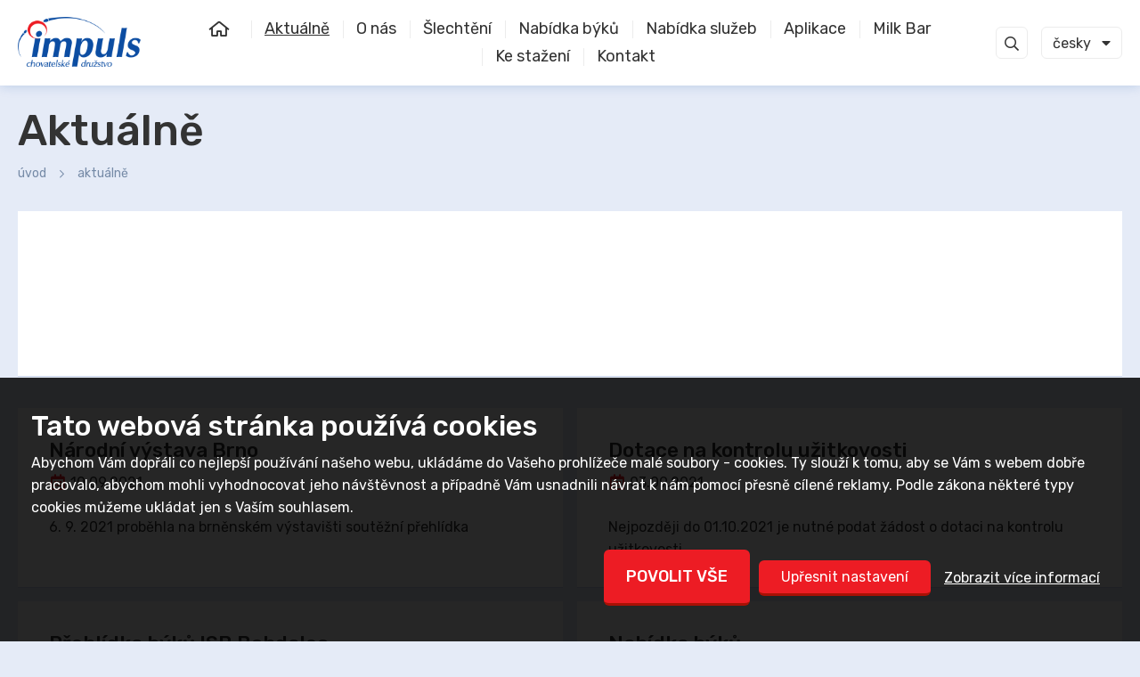

--- FILE ---
content_type: text/html; charset=utf-8
request_url: https://www.chdimpuls.cz/aktualne?page=8
body_size: 18328
content:
<!DOCTYPE html>
<html  >
<head id="head"><title>
	Aktu&#225;lně - Chovatelsk&#233; družstvo Impuls, družstvo
</title><meta charset="UTF-8" /> 
<meta name="viewport" content="width=device-width, initial-scale=1.0, minimum-scale=1.0, maximum-scale=1.0, user-scalable=no"/>
<meta http-equiv="X-UA-Compatible" content="IE=edge"/>
<meta name="robots" content="index,follow" />

<script src="https://kit.fontawesome.com/c955a2efde.js" crossorigin="anonymous"></script> 
<link href="/App_Themes/CHDI-Standard/images/favicon.png" type="image/png" rel="shortcut icon"/>
<link href="/App_Themes/CHDI-Standard/images/favicon.png" type="image/png" rel="icon"/>
<link href="/App_Themes/CHDI-Standard/css/jquery.fancybox.css?v=637213308960000000" type="text/css" rel="stylesheet">
<link href="/App_Themes/CHDI-Standard/css/slick.css?v=636426281680000000" type="text/css" rel="stylesheet">
<link href="/App_Themes/CHDI-Standard/css/stylesheet.min.css?v=637945289349220392" type="text/css" rel="stylesheet">

<script src="/App_Themes/CHDI-Standard/js/jquery-3.5.1.min.js?v=637467446640000000"></script>
<script src="/App_Themes/CHDI-Standard/js/jquery-ui.min.js?v=637467411000000000"></script>
<script src="/App_Themes/CHDI-Standard/js/slick.min.js?v=636426281680000000"></script>
<script src="/App_Themes/CHDI-Standard/js/parallax.min.js?v=636431884840000000"></script>
<script src="/App_Themes/CHDI-Standard/js/NC_Header.js?v=637831896323304327"></script>
<script src="/App_Themes/CHDI-Standard/js/jquery.fancybox.min.js?v=636903127280000000"></script>
<script src="/App_Themes/CHDI-Standard/js/NC_Common.js?v=638980349949859566"></script>



<meta property="og:locale" content="cs-CZ" />
<meta property="og:site_name" content="Chovatelské družstvo Impuls" />
<meta property="og:type" content="Website" />
<meta property="og:url" content="https://www.chdimpuls.cz/Aktualne" />
<meta property="og:title" content="Aktuálně" />
<meta property="og:image" content="https://www.chdimpuls.cz/App_Themes/CHDI-Standard/Images/temp-image.jpg" />
<meta property="og:image:alt" content="Aktuálně" />
<meta property="og:description" content="" />

<link href="/CMSPages/GetResource.ashx?_webparts=677" type="text/css" rel="stylesheet"/>
</head>
<body class="LTR Chrome CSCZ ContentBody" >
    
    <form method="post" action="/aktualne?page=8" onsubmit="javascript:return WebForm_OnSubmit();" id="form">
<div class="aspNetHidden">
<input type="hidden" name="__CMSCsrfToken" id="__CMSCsrfToken" value="7N/7OKA2bcDtqelv7y7xgKuS9/G9nuyeCwtPoY+tlhym3zTd0hWLaOoNVt4ciCEi9HF7RHRBumKdHtVQj8Yl7Tjvnor4VrB50XJBnQWPcGU=" />
<input type="hidden" name="__EVENTTARGET" id="__EVENTTARGET" value="" />
<input type="hidden" name="__EVENTARGUMENT" id="__EVENTARGUMENT" value="" />

</div>

<script type="text/javascript">
//<![CDATA[
var theForm = document.forms['form'];
if (!theForm) {
    theForm = document.form;
}
function __doPostBack(eventTarget, eventArgument) {
    if (!theForm.onsubmit || (theForm.onsubmit() != false)) {
        theForm.__EVENTTARGET.value = eventTarget;
        theForm.__EVENTARGUMENT.value = eventArgument;
        theForm.submit();
    }
}
//]]>
</script>


<script src="/WebResource.axd?d=pynGkmcFUV13He1Qd6_TZEmx47No5yBY0eXFubTcXREKFy0rKrRah-kJSmmGahTqDFc03KOj4I0g_m3IL5Y0hA2&amp;t=638628279619783110" type="text/javascript"></script>

<input type="hidden" name="lng" id="lng" value="cs-CZ" />
<script type="text/javascript">
	//<![CDATA[

function PM_Postback(param) { if (window.top.HideScreenLockWarningAndSync) { window.top.HideScreenLockWarningAndSync(1080); } if(window.CMSContentManager) { CMSContentManager.allowSubmit = true; }; __doPostBack('m$am',param); }
function PM_Callback(param, callback, ctx) { if (window.top.HideScreenLockWarningAndSync) { window.top.HideScreenLockWarningAndSync(1080); }if (window.CMSContentManager) { CMSContentManager.storeContentChangedStatus(); };WebForm_DoCallback('m$am',param,callback,ctx,null,true); }
//]]>
</script>
<script src="/ScriptResource.axd?d=nv7asgRUU0tRmHNR2D6t1AjdRYZHUvLWVQ2Vt9XQBdlKYotrlDUp3pSjZINoOAwy4oBXQY3Q1LzqiqSGLzpW8CsZ-WoYah4gk1YtlqMcV3UWfxOM9yNxDyQQmEmbw_BU6Qph7Jjvi9vk8Pb_EBm_TA2&amp;t=ffffffffc7a8e318" type="text/javascript"></script>
<script src="/ScriptResource.axd?d=Lw2OpUQhCURQID7D9jbb8-Ya9TIGUYy9FFEiVnwShObF3QvcysMeSVK0-3ccU0VO4p3w4tFK21mvCSfhKgzCC4q4A6oGvjmXvN87pdsn3--9bveio-0P1vo7vC-v0pPKhdAU_EAGNDSvOJ95yIZidL-kUEt_AvEauPpH0wvs4_w1&amp;t=2a9d95e3" type="text/javascript"></script>
<script src="/ScriptResource.axd?d=ipY35-oDulsdX6vOtgLqweNQP4kWhFS-eAsI9kKDolKT2JZxRHsiEUErttQ3e8Ypmf957MJPjTkPqNQvfwi57g4wp6pLjUm9mdjFU65_J6HEjWQDJoG_UQa01ydReu7sSSaZVPsVPyFV7HUutMv_hwkeOrawbPXdB7maUaKXfBg1&amp;t=2a9d95e3" type="text/javascript"></script>
<script type="text/javascript">
	//<![CDATA[

var CMS = CMS || {};
CMS.Application = {
  "language": "cs",
  "imagesUrl": "/CMSPages/GetResource.ashx?image=%5bImages.zip%5d%2f",
  "isDebuggingEnabled": true,
  "applicationUrl": "/",
  "isDialog": false,
  "isRTL": "false"
};

//]]>
</script>
<script type="text/javascript">
//<![CDATA[
function WebForm_OnSubmit() {
if (typeof(ValidatorOnSubmit) == "function" && ValidatorOnSubmit() == false) return false;
return true;
}
//]]>
</script>

<div class="aspNetHidden">

	<input type="hidden" name="__VIEWSTATEGENERATOR" id="__VIEWSTATEGENERATOR" value="A5343185" />
	<input type="hidden" name="__SCROLLPOSITIONX" id="__SCROLLPOSITIONX" value="0" />
	<input type="hidden" name="__SCROLLPOSITIONY" id="__SCROLLPOSITIONY" value="0" />
</div>
    <script type="text/javascript">
//<![CDATA[
Sys.WebForms.PageRequestManager._initialize('manScript', 'form', ['tctxM',''], [], [], 90, '');
//]]>
</script>

    <div id="ctxM">

</div>
    
<header>
  <div class="BlockWrap Header">
    <div class="BlockContent">
      <div class="HeaderLogoClaim">
        <a class="HeaderLogo" href="/" title="Chovatelské družstvo Impuls"><img src="/App_Themes/CHDI-Standard/images/chdimpuls-logo.png" alt="Chovatelské družstvo Impuls" /></a>
        <div class="HeaderClaim"></div>
      </div>
      <div class="HeaderMenu">
        <nav>
	<ul id="HeaderMenu" class="CMSListMenuUL">
		<li class="HomeIcon">
			<a class="CMSListMenuLink" href="/">&#218;vod</a>
		</li>
		<li class="CMSListMenuHighlightedLI">
			<a class="CMSListMenuLinkHighlighted" href="/aktualne">Aktu&#225;lně</a>
		</li>
		<li class="CMSListMenuLI">
			<a class="CMSListMenuLink" href="/o-nas">O n&#225;s</a>
			<ul class="CMSListMenuUL">
				<li class="CMSListMenuLI">
					<a class="CMSListMenuLink" href="/o-nas/clenstvi">Členstv&#237;</a>
				</li>
				<li class="CMSListMenuLI">
					<a class="CMSListMenuLink" href="/o-nas/historie">Historie</a>
				</li>
				<li class="CMSListMenuLI">
					<a class="CMSListMenuLink" href="/o-nas/predstavenstvo-a-kontrolni-komise">Představenstvo a kontroln&#237; komise</a>
				</li>

			</ul>
		</li>
		<li class="CMSListMenuLI">
			<a class="CMSListMenuLink" href="/slechteni">Šlechtěn&#237;</a>
			<ul class="CMSListMenuUL">
				<li class="CMSListMenuLI">
					<a class="CMSListMenuLink" href="/slechteni/a2-mleko">A2 ml&#233;ko</a>
				</li>
				<li class="CMSListMenuLI">
					<a class="CMSListMenuLink" href="/slechteni/milksim">milkSIM</a>
				</li>

			</ul>
		</li>
		<li class="CMSListMenuLI">
			<a class="CMSListMenuLink" href="/nabidka-byku">Nab&#237;dka b&#253;ků</a>
		</li>
		<li class="CMSListMenuLI">
			<a class="CMSListMenuLink" href="/nabidka-sluzeb">Nab&#237;dka služeb</a>
			<ul class="CMSListMenuUL">
				<li class="CMSListMenuLI">
					<a class="CMSListMenuLink" href="/nabidka-sluzeb/kontrola-uzitkovosti">Kontrola užitkovosti</a>
				</li>
				<li class="CMSListMenuLI">
					<a class="CMSListMenuLink" href="/nabidka-sluzeb/softwary">Softwary</a>
				</li>

			</ul>
		</li>
		<li class="CMSListMenuLI">
			<a class="CMSListMenuLink" href="/webskot-chytre-slechteni">Aplikace</a>
		</li>
		<li class="CMSListMenuLI">
			<a class="CMSListMenuLink" href="/milk-bar">Milk Bar</a>
			<ul class="CMSListMenuUL">
				<li class="CMSListMenuLI">
					<a class="CMSListMenuLink" href="/milk-bar/jak-na">Fyziologie telete</a>
				</li>

			</ul>
		</li>
		<li class="CMSListMenuLI">
			<a class="CMSListMenuLink" href="/ke-stazeni">Ke stažen&#237;</a>
		</li>
		<li class="CMSListMenuLI">
			<a class="CMSListMenuLink" href="/kontakt">Kontakt</a>
		</li>

	</ul>


</nav>
      </div>
      <div class="HeaderContacts"><a href="mailto:info@chdimpuls.cz" class="HeaderMail" title="Write us">info@chdimpuls.cz</a>
<!--<a href="tel:+420800123456" class="HeaderTel" title="Call us">800&nbsp;123&nbsp;456</a>--></div>
      <div class="HeaderLang"><a href="/vyhledat" title="Vyhledat" class="MobileSearchBtn"></a><select id="LngSel">
  <option selected="selected" value="cs-CZ">česky</option>
  <option  value="en-US">english</option>
  <option  value="ru-RU">русский</option>
  <!--<option  value="es-ES">español</option>-->
</select></div>
    </div>
  </div>
  
  <div class="BlockWrap HeaderResponzSearch">
    <div class="BlockContent">
      <div id="p_lt_ctl03_SmartSearchBox_pnlSearch" class="searchBox" onkeypress="javascript:return WebForm_FireDefaultButton(event, &#39;p_lt_ctl03_SmartSearchBox_btnSearch&#39;)">
	
    <label for="p_lt_ctl03_SmartSearchBox_txtWord" id="p_lt_ctl03_SmartSearchBox_lblSearch" style="display:none;">Hledat:</label>
    <input name="p$lt$ctl03$SmartSearchBox$txtWord" type="text" maxlength="1000" id="p_lt_ctl03_SmartSearchBox_txtWord" class="form-control" />
    <input type="submit" name="p$lt$ctl03$SmartSearchBox$btnSearch" value="Vyhledat" onclick="javascript:WebForm_DoPostBackWithOptions(new WebForm_PostBackOptions(&quot;p$lt$ctl03$SmartSearchBox$btnSearch&quot;, &quot;&quot;, true, &quot;&quot;, &quot;&quot;, false, false))" id="p_lt_ctl03_SmartSearchBox_btnSearch" class="btn btn-default" />
    
    <div id="p_lt_ctl03_SmartSearchBox_pnlPredictiveResultsHolder" class="predictiveSearchHolder">

	</div>

</div>

    </div>
  </div>    
  
  <div class="BlockWrap HeaderResponzMenu">
    <div class="BlockContent">
      <div class="MenuTrigger"><div class="MenuTriggerContent"><span class="TriggerIco"></span><span class="TriggerText">Menu</span></div></div>
    </div>
  </div>   
</header>   



<main>
  <div class="ResponzMenu"></div>
  

<div class="BlockWrap Breadcrumbs">
  <div class="BlockContent">
    <h1>Aktuálně</h1><div class="BreadcrumbsWrap">
<a href="/" title="Úvod">Úvod</a><i class="far fa-chevron-right"></i><a href="/aktualne" class="CMSBreadCrumbsCurrentItem">Aktu&#225;lně</a> 
</div>
  </div>
</div>


<div class="BlockWrap Standard BlockFramed">
  <div class="BlockContent">
    <div class="SlimContent">
<br />
<br />
&nbsp;
</div>
</div>
</div>


  <div class="BlockWrap Standard">
    <div class="BlockContent">
<div class="NewsListWrap">
<div class="NewsOneWrap">
  <a href="/aktualne/narodni-vystava-brno" class="NewsOne" title="Národní výstava Brno">
    <div class="NewsText">
      <div class="NewsTextContent">
        <h3>Národní výstava Brno</h3>
        <div class="NewsDateAuthor">
          <div class="NewsDate">10.09.2021</div>
          <!--<div class="NewsAuthor">CHDImpuls admin</div>-->
        </div>
        <div class="NewsSummary">
          6. 9. 2021 proběhla na brněnském výstavišti soutěžní přehlídka
        </div>
      </div>
      <div class="NewsTextLinkText">
        podrobnosti
      </div>    
    </div>
  </a>
</div><div class="NewsOneWrap">
  <a href="/aktualne/dotace-na-kontrolu-uzitkovosti" class="NewsOne" title="Dotace na kontrolu užitkovosti ">
    <div class="NewsText">
      <div class="NewsTextContent">
        <h3>Dotace na kontrolu užitkovosti </h3>
        <div class="NewsDateAuthor">
          <div class="NewsDate">03.09.2021</div>
          <!--<div class="NewsAuthor">CHDImpuls admin</div>-->
        </div>
        <div class="NewsSummary">
          Nejpozději do 01.10.2021 je nutné podat žádost o dotaci na kontrolu užitkovosti.
        </div>
      </div>
      <div class="NewsTextLinkText">
        podrobnosti
      </div>    
    </div>
  </a>
</div><div class="NewsOneWrap">
  <a href="/aktualne/prehlidka-byku-isb-bohdalec-(1)" class="NewsOne" title="Přehlídka býků ISB Bohdalec">
    <div class="NewsText">
      <div class="NewsTextContent">
        <h3>Přehlídka býků ISB Bohdalec</h3>
        <div class="NewsDateAuthor">
          <div class="NewsDate">30.08.2021</div>
          <!--<div class="NewsAuthor">CHDImpuls admin</div>-->
        </div>
        <div class="NewsSummary">
          16. září 2021
        </div>
      </div>
      <div class="NewsTextLinkText">
        podrobnosti
      </div>    
    </div>
  </a>
</div><div class="NewsOneWrap">
  <a href="/aktualne/nabidka-byku" class="NewsOne" title="Nabídka býků">
    <div class="NewsText">
      <div class="NewsTextContent">
        <h3>Nabídka býků</h3>
        <div class="NewsDateAuthor">
          <div class="NewsDate">18.08.2021</div>
          <!--<div class="NewsAuthor">CHDImpuls admin</div>-->
        </div>
        <div class="NewsSummary">
          TOP českým prověřeným býkem v nabídce je ROCKY RAD-544.<br />
<br />
&nbsp;
        </div>
      </div>
      <div class="NewsTextLinkText">
        podrobnosti
      </div>    
    </div>
  </a>
</div><div class="NewsOneWrap">
  <a href="/aktualne/novy-poplatek-pri-exportu-jalovic" class="NewsOne" title="Nový poplatek při exportu jalovic">
    <div class="NewsText">
      <div class="NewsTextContent">
        <h3>Nový poplatek při exportu jalovic</h3>
        <div class="NewsDateAuthor">
          <div class="NewsDate">23.07.2021</div>
          <!--<div class="NewsAuthor">CHDImpuls admin</div>-->
        </div>
        <div class="NewsSummary">
          Zavedení nového poplatku pro chovatele
        </div>
      </div>
      <div class="NewsTextLinkText">
        podrobnosti
      </div>    
    </div>
  </a>
</div><div class="NewsOneWrap">
  <a href="/aktualne/volby-do-rady-svazu" class="NewsOne" title="Volby do Rady Svazu">
    <div class="NewsText">
      <div class="NewsTextContent">
        <h3>Volby do Rady Svazu</h3>
        <div class="NewsDateAuthor">
          <div class="NewsDate">23.07.2021</div>
          <!--<div class="NewsAuthor">CHDImpuls admin</div>-->
        </div>
        <div class="NewsSummary">
          22.07.2021 proběhlo členské shromáždění Svazu chovatelů českého strakatého skotu
        </div>
      </div>
      <div class="NewsTextLinkText">
        podrobnosti
      </div>    
    </div>
  </a>
</div><div class="NewsOneWrap">
  <a href="/aktualne/inseminacni-kurz" class="NewsOne" title="Inseminační kurz">
    <div class="NewsText">
      <div class="NewsTextContent">
        <h3>Inseminační kurz</h3>
        <div class="NewsDateAuthor">
          <div class="NewsDate">29.06.2021</div>
          <!--<div class="NewsAuthor">CHDImpuls admin</div>-->
        </div>
        <div class="NewsSummary">
          Letní kurz v Lanškrouně.
        </div>
      </div>
      <div class="NewsTextLinkText">
        podrobnosti
      </div>    
    </div>
  </a>
</div><div class="NewsOneWrap">
  <a href="/aktualne/2-nejlepsi-syn-raldiho-v-nabidce" class="NewsOne" title="2. nejlepší syn Raldiho v nabídce">
    <div class="NewsText">
      <div class="NewsTextContent">
        <h3>2. nejlepší syn Raldiho v nabídce</h3>
        <div class="NewsDateAuthor">
          <div class="NewsDate">22.06.2021</div>
          <!--<div class="NewsAuthor">CHDImpuls admin</div>-->
        </div>
        <div class="NewsSummary">
          ROCKY RAD-544
        </div>
      </div>
      <div class="NewsTextLinkText">
        podrobnosti
      </div>    
    </div>
  </a>
</div>
</div>
</div>
</div><div class="BlockWrap BlockPager DarkerBG">
  <div class="BlockContent"><div class="PagerWrap">
  <div class="PagerInfo">
    Strana:  8 z 10 (57 - 64 z celkových 78 záznamů)
  </div>
  <div class="PagerPages">
    <a href="/aktualne" class="PagerItem"><i class="fal fa-arrow-alt-to-left"></i></a>
    <a href="/aktualne?page=7" class="PagerItem"><i class="fal fa-arrow-alt-left"></i></a>
    
    <a href="/aktualne" class="PagerItem Page">1</a><span class="PagerSeparator"></span><a href="/aktualne?page=2" class="PagerItem Page">2</a><span class="PagerSeparator"></span><a href="/aktualne?page=3" class="PagerItem Page">3</a><span class="PagerSeparator"></span><a href="/aktualne?page=4" class="PagerItem Page">4</a><span class="PagerSeparator"></span><a href="/aktualne?page=5" class="PagerItem Page">5</a><span class="PagerSeparator"></span><a href="/aktualne?page=6" class="PagerItem Page">6</a><span class="PagerSeparator"></span><a href="/aktualne?page=7" class="PagerItem Page">7</a><span class="PagerSeparator"></span><span class="PagerItem CurrentPage">8</span><span class="PagerSeparator"></span><a href="/aktualne?page=9" class="PagerItem Page">9</a><span class="PagerSeparator"></span><a href="/aktualne?page=10" class="PagerItem Page">10</a>
    
    <a href="/aktualne?page=9" class="PagerItem"><i class="fal fa-arrow-alt-right"></i></a>
    <a href="/aktualne?page=10" class="PagerItem"><i class="fal fa-arrow-alt-to-right"></i></a>
    
  </div>
</div>

    
</div>
</div>

<div class="BlockWrap Newsletter SlimContent">
  <div class="BlockContent">
    <div class="NewsletterContent">
      <div class="NewsletterText">
        <h2>Zpravodaj CHD Impuls</h2>
<p>Přihlaste se k odběru našeho zpravodaje</p>
      </div>
      <div class="NewsletterInputs">
        <div id="p_lt_ctl05_pageplaceholder_p_lt_ctl03_NewsletterSubscription_pnlSubscription" class="Subscription" onkeypress="javascript:return WebForm_FireDefaultButton(event, &#39;p_lt_ctl05_pageplaceholder_p_lt_ctl03_NewsletterSubscription_btnSubmit&#39;)">
	
    
    
    <div class="NewsletterSubscription">
        <div class="form-horizontal">
            
            
            
                <div class="form-group">
                    <div class="editing-form-label-cell">
                        <label for="p_lt_ctl05_pageplaceholder_p_lt_ctl03_NewsletterSubscription_txtEmail_txtEmailInput" id="p_lt_ctl05_pageplaceholder_p_lt_ctl03_NewsletterSubscription_lblEmail" class="control-label">E-mail:</label>
                    </div>
                    <div class="editing-form-value-cell">
                        <input name="p$lt$ctl05$pageplaceholder$p$lt$ctl03$NewsletterSubscription$txtEmail$txtEmailInput" type="text" maxlength="254" id="p_lt_ctl05_pageplaceholder_p_lt_ctl03_NewsletterSubscription_txtEmail_txtEmailInput" class="form-control" />
<span id="p_lt_ctl05_pageplaceholder_p_lt_ctl03_NewsletterSubscription_txtEmail_revEmailValid" class="form-control-error" style="display:none;"></span>
                    </div>
                </div>
            
            
            
                <div class="form-group">
                    <div class="editing-form-label-cell">
                        <label for="p_lt_ctl05_pageplaceholder_p_lt_ctl03_NewsletterSubscription_scCaptcha" id="p_lt_ctl05_pageplaceholder_p_lt_ctl03_NewsletterSubscription_lblCaptcha" class="control-label">Opište text</label>
                    </div>
                    <div class="editing-form-value-cell">
                        
<div>
    
</div>
<table class="CaptchaTable">
    <tr>
        <td>
            <input name="p$lt$ctl05$pageplaceholder$p$lt$ctl03$NewsletterSubscription$scCaptcha$captchaControl$txtSecurityCode" type="text" id="p_lt_ctl05_pageplaceholder_p_lt_ctl03_NewsletterSubscription_scCaptcha_captchaControl_txtSecurityCode" class="CaptchaTextBox form-control" />
        </td>
        <td>
            &nbsp;<img id="p_lt_ctl05_pageplaceholder_p_lt_ctl03_NewsletterSubscription_scCaptcha_captchaControl_imgSecurityCode" src="/CMSPages/Dialogs/CaptchaImage.aspx?hash=de99f22f-f92e-42b7-83e7-be2d6b144c90&amp;captcha=p_lt_ctl05_pageplaceholder_p_lt_ctl03_NewsletterSubscription_scCaptcha_captchaControl&amp;width=80&amp;height=20" alt="Security code" />
        </td>
        
    </tr>
</table>

                    </div>
                </div>
            
            
                <div class="form-group form-group-submit">
                    <input type="submit" name="p$lt$ctl05$pageplaceholder$p$lt$ctl03$NewsletterSubscription$btnSubmit" value="Odebírat" onclick="javascript:WebForm_DoPostBackWithOptions(new WebForm_PostBackOptions(&quot;p$lt$ctl05$pageplaceholder$p$lt$ctl03$NewsletterSubscription$btnSubmit&quot;, &quot;&quot;, true, &quot;&quot;, &quot;&quot;, false, false))" id="p_lt_ctl05_pageplaceholder_p_lt_ctl03_NewsletterSubscription_btnSubmit" class="SubscriptionButton btn btn-primary" />
                </div>
            
            
        </div>
    </div>

</div>
<div class="NewsletterGDPRText">Přihlášením k odběru zpravodaje souhlasím se <a href="/ochrana-osobnich-udaju" title="ochrana osobních údajů">zpracováním osobních údajů</a>.</div>
      </div>            
    </div>
  </div>
</div>   
<div id="p_lt_ctl05_UserControl_userControlElem_pnlCookies" class="CookiesPanel">
	
     <div class="CookiesHead">Tato webová stránka používá cookies</div>
    <div class="CookiesInfo">Abychom Vám dopřáli co nejlepší používání našeho webu, ukládáme do Vašeho prohlížeče malé soubory - cookies. Ty slouží k tomu, aby se Vám s webem dobře pracovalo, abychom mohli vyhodnocovat jeho návštěvnost a případně Vám usnadnili návrat k nám pomocí přesně cílené reklamy. Podle zákona některé typy cookies můžeme ukládat jen s Vaším souhlasem.</div>
    
    <div ID="CookiesOptionsPanel" class="CookiesOptions" style="display:none;">
        <div class="CookiesOptionOne">
            <span class="aspNetDisabled"><input id="p_lt_ctl05_UserControl_userControlElem_chkEssential" type="checkbox" name="p$lt$ctl05$UserControl$userControlElem$chkEssential" checked="checked" disabled="disabled" /><label for="p_lt_ctl05_UserControl_userControlElem_chkEssential">Nutné</label></span><label for="p_lt_ctl05_UserControl_userControlElem_chkEssential" id="p_lt_ctl05_UserControl_userControlElem_lblEssential" class="CookiesOptionOneInfoText">Nutné cookies pomáhají, aby byla webová stránka použitelná tak, že umožní základní funkce jako navigace stránky a přístup k zabezpečeným sekcím webové stránky. Webová stránka nemůže správně fungovat bez těchto cookies.</label>
        </div>
        <div class="CookiesOptionOne">
            <input id="p_lt_ctl05_UserControl_userControlElem_chkPerformance" type="checkbox" name="p$lt$ctl05$UserControl$userControlElem$chkPerformance" /><label for="p_lt_ctl05_UserControl_userControlElem_chkPerformance">Preferenční</label><label for="p_lt_ctl05_UserControl_userControlElem_chkPerformance" id="p_lt_ctl05_UserControl_userControlElem_lblPerformance" class="CookiesOptionOneInfoText">Preferenční cookies umožňují, aby si webová stránka zapamatovala informace, které mění, jak se webová stránka chová nebo jak vypadá. Je to například preferovaný jazyk nebo region, kde se nacházíte.</label>
        </div>
        <div class="CookiesOptionOne">
            <input id="p_lt_ctl05_UserControl_userControlElem_chkStatistics" type="checkbox" name="p$lt$ctl05$UserControl$userControlElem$chkStatistics" /><label for="p_lt_ctl05_UserControl_userControlElem_chkStatistics">Statistické</label><label for="p_lt_ctl05_UserControl_userControlElem_chkStatistics" id="p_lt_ctl05_UserControl_userControlElem_lblStatistics" class="CookiesOptionOneInfoText">Statistické cookies pomáhají majitelům webových stránek, aby porozuměli, jak návštěvníci používají webové stránky. Anonymně sbírají a sdělují informace.</label>
        </div>
        <div class="CookiesOptionOne">
            <input id="p_lt_ctl05_UserControl_userControlElem_chkMarketing" type="checkbox" name="p$lt$ctl05$UserControl$userControlElem$chkMarketing" /><label for="p_lt_ctl05_UserControl_userControlElem_chkMarketing">Marketingové</label><label for="p_lt_ctl05_UserControl_userControlElem_chkMarketing" id="p_lt_ctl05_UserControl_userControlElem_lblMarketing" class="CookiesOptionOneInfoText">Marketingové cookies jsou používány pro sledování návštěvníků na webových stránkách. Záměrem je zobrazit reklamu, která je relevantní a zajímavá pro jednotlivého uživatele a tímto hodnotnější pro vydavatele a inzerenty třetích stran.</label>
        </div>
    </div>

    <div class="CookiesButtons">
        <input type="submit" name="p$lt$ctl05$UserControl$userControlElem$btnAllowSelected" value="Povolit vybrané" onclick="javascript:WebForm_DoPostBackWithOptions(new WebForm_PostBackOptions(&quot;p$lt$ctl05$UserControl$userControlElem$btnAllowSelected&quot;, &quot;&quot;, true, &quot;&quot;, &quot;&quot;, false, false))" id="btnAllowSelected" class="btnAllowSelected" />
        <input type="submit" name="p$lt$ctl05$UserControl$userControlElem$btnAllowAll" value="POVOLIT VŠE" onclick="javascript:WebForm_DoPostBackWithOptions(new WebForm_PostBackOptions(&quot;p$lt$ctl05$UserControl$userControlElem$btnAllowAll&quot;, &quot;&quot;, true, &quot;&quot;, &quot;&quot;, false, false))" id="btnAllowAll" class="btnAllowAll" />
        <input type="submit" name="p$lt$ctl05$UserControl$userControlElem$btnDetailedSettings" value="Upřesnit nastavení" onclick="javascript:WebForm_DoPostBackWithOptions(new WebForm_PostBackOptions(&quot;p$lt$ctl05$UserControl$userControlElem$btnDetailedSettings&quot;, &quot;&quot;, true, &quot;&quot;, &quot;&quot;, false, false))" id="btnDetailedSettings" class="btnDetailedSettings" />
        
        <input type="submit" name="p$lt$ctl05$UserControl$userControlElem$btnShowMoreInfo" value="Zobrazit více informací" onclick="javascript:WebForm_DoPostBackWithOptions(new WebForm_PostBackOptions(&quot;p$lt$ctl05$UserControl$userControlElem$btnShowMoreInfo&quot;, &quot;&quot;, true, &quot;&quot;, &quot;&quot;, false, false))" id="btnShowMoreInfo" class="btnShowMoreInfo" />
    </div>
   


<script>
    function showItemByID(id) {
        document.getElementById(id).style.display = '';
    }
    function hideItemByID(id) {
        document.getElementById(id).style.display = 'none';
    }

    hideItemByID('btnAllowSelected');
    document.getElementById('btnDetailedSettings').onclick = function (e) {        
        e.preventDefault();
        showItemByID('CookiesOptionsPanel');
        showItemByID('btnAllowSelected');
        hideItemByID('btnDetailedSettings');
    }
</script>

    
</div>
</main>

<footer>   
  <div class="BlockWrap Footer">
    <div class="BlockContent">
      <div class="FooterMainContent">
        <div class="Block01"> <div class="FooterLogoClaim">
        <a class="FooterLogo" href="/" title="Chovatelské družstvo Impuls, družstvo"><img src="/App_Themes/CHDI-Standard/images/chdimpuls-logo-footer.png" alt="Chovatelské družstvo Impuls, družstvo" /></a>
        <div class="FooterClaim">Kráva v pohodě</div>
      </div></div>
        <div class="Block02">
          <h3>Chovatelské družstvo Impuls



</h3>
          <div class="FooterAddress">
            <div class="Block01">Bohdalec 122<br />
592 55 Bobrová<br />
IČO: 26243601<br />
DIČ: CZ26243601



</div>
            <div class="Block02"><p><a href="/">www.chdimpuls.cz</a><br />
datová schránka: hx6vs6c</p>




</div>
          </div>
          <div class="FooterSocialLinks">
<a href="maito:info@chdimpuls.cz" class="FooterMail" title="Write us">info@chdimpuls.cz</a>
<!--<a href="tel:+420800123456" class="FooterTel" title="Call us">800&nbsp;123&nbsp;456</a>-->
<a href="https://www.facebook.com" class="FooterFacebook" title="Facebook" target="_blank"></a>
</div>
        </div>
      </div>          
      <div class="FooterBottomLine">
        <div class="Block01"><p><a href="/ochrana-osobnich-udaju" title="ochrana osobních údajů">ochrana osobních údajů</a> &nbsp;&nbsp;|&nbsp;&nbsp; <a href="/mapa-stranek" title="mapa stránek">mapa stránek</a> &nbsp;&nbsp;|&nbsp;&nbsp; <a href="#" title="tisk stránky">tisk stránky</a></p>




</div>
        <div class="Block02"><p>Copyright &copy; 2025 Chovatelské družstvo Impuls<br />
Všechna práva vyhrazena.</p>




</div>
      </div>
    </div>
  </div>
</footer>

    
    
<script type="text/javascript">
//<![CDATA[
var Page_Validators =  new Array(document.getElementById("p_lt_ctl05_pageplaceholder_p_lt_ctl03_NewsletterSubscription_txtEmail_revEmailValid"));
//]]>
</script>

<script type="text/javascript">
//<![CDATA[
var p_lt_ctl05_pageplaceholder_p_lt_ctl03_NewsletterSubscription_txtEmail_revEmailValid = document.all ? document.all["p_lt_ctl05_pageplaceholder_p_lt_ctl03_NewsletterSubscription_txtEmail_revEmailValid"] : document.getElementById("p_lt_ctl05_pageplaceholder_p_lt_ctl03_NewsletterSubscription_txtEmail_revEmailValid");
p_lt_ctl05_pageplaceholder_p_lt_ctl03_NewsletterSubscription_txtEmail_revEmailValid.controltovalidate = "p_lt_ctl05_pageplaceholder_p_lt_ctl03_NewsletterSubscription_txtEmail_txtEmailInput";
p_lt_ctl05_pageplaceholder_p_lt_ctl03_NewsletterSubscription_txtEmail_revEmailValid.display = "Dynamic";
p_lt_ctl05_pageplaceholder_p_lt_ctl03_NewsletterSubscription_txtEmail_revEmailValid.enabled = "False";
p_lt_ctl05_pageplaceholder_p_lt_ctl03_NewsletterSubscription_txtEmail_revEmailValid.evaluationfunction = "RegularExpressionValidatorEvaluateIsValid";
//]]>
</script>


<script type="text/javascript">
//<![CDATA[

var callBackFrameUrl='/WebResource.axd?d=beToSAE3vdsL1QUQUxjWdUJLHzig9O2R7zhbMOEPFR9sAh1VT-8DLYHSDDlQZwCHesV0VrNPXeg_AJjI5yCP8g2&t=638628279619783110';
WebForm_InitCallback();
var Page_ValidationActive = false;
if (typeof(ValidatorOnLoad) == "function") {
    ValidatorOnLoad();
}

function ValidatorOnSubmit() {
    if (Page_ValidationActive) {
        return ValidatorCommonOnSubmit();
    }
    else {
        return true;
    }
}
        
theForm.oldSubmit = theForm.submit;
theForm.submit = WebForm_SaveScrollPositionSubmit;

theForm.oldOnSubmit = theForm.onsubmit;
theForm.onsubmit = WebForm_SaveScrollPositionOnSubmit;

document.getElementById('p_lt_ctl05_pageplaceholder_p_lt_ctl03_NewsletterSubscription_txtEmail_revEmailValid').dispose = function() {
    Array.remove(Page_Validators, document.getElementById('p_lt_ctl05_pageplaceholder_p_lt_ctl03_NewsletterSubscription_txtEmail_revEmailValid'));
}
//]]>
</script>
  <input type="hidden" name="__VIEWSTATE" id="__VIEWSTATE" value="RAForgeBXNRDZsCg9KVd8/YxnDZE44hHAcRz1XSRor2YlPrH65F+8/DABWyoHB+6Dj26xkxxchtQra92b1iwhXpVtl4JjgH2geek/zuDAsdNAkj1apGtYKQdxrAeb+vuNiDZs7ofEAj2GJ2hd658KDqToUCzQG+2V6gp+fHHFtIXIEK146DPBaOJO9Hg2FdhIJoiBp0dtaiXzHdLuLbqT4K859tZm/V5YlkyUeCgnek8ZiRJykjoxUHzl55sU+4MFBe/e3iX7T7F87lkqoydvpIqdc9cgziky3JZmT93dC9FYiUVTn5CSLJrOsre6TsVqcVl5/FHg3Oa934SERsDz8nq+ANypD2s3Dijs6yuehjjnEux9V7Jngd8yxSVIrky9ULpJsE+N0KTc2UG9tMkVqHFeyux8YvyU/0i1HcB6K/tRWTg8eg0GD3Bp9r173BL+NJZ0Lg3WA8RbNmYMOYW3EiuG/9dYhUEivs9de7EpX13aSRfHMWDVz2Wo44uZH+1qJ7iA28EnsQMgglE+8o1hgwjMiahgNbB7dOMZjCTOdU6AtWzK6IrLM+2gmidk/p0YIWLgIni9XPeZBXX8a8SuUSKUHhArT7b0c6/7urOWntChmpMyE0/N0gW40wuvgSfENXiF5vq3JKXwa5mtz92QEWcQ7KPhhNsRmggU8AgmGQdNJ6HwDlhJXB/ktGSMbC0edKT5gaKOB3bcO7g1gSsNa26F4rZ3KYFDJmv+7CHbYzDcVzBBAtqBe0m9x9F0Cqbo2//MrBuebKSpWTooNDLhYKtGQUyRXlEncm2wr8Zndz8+BGKpwc12mfusMH2+Ji8zpz6qR4rtVAlivoa6VFZqLZBn1oXQ93bC4PUK3p2KqqLuJerwHw/dyqcdr/F9Aq3FS8RbSwZyg0PAvtCf11A7KXYoQwkwCvDDykn/1WmJD82LpBgxkbV18TbKuhhKPg3FEF3IG1uvzacFV/NxiT/X6wsYw9x52vhTwVxmKdmyJLFDbtsP1O3oL6fTu1S0C5LyQ5aKzFxfU6uCHgv1aY8EN4Nx41u5by7JZqPWbWCY2vPcwXX3BlF7qvlzH5uraVUbNTnmppRpa/kinjgEJtJeGf0aB++bZsPLzfWzbyp5P0kFheHKh1dwe7Q9HH5RWPY8vRqBJU6QUAF5amuHirUiDcf7Qf0JhOemU3AdW2lQvqapqZV+ezNqmoSeU6XUg9jFKgZvgppdE/S7FlfEOjsMkJ5ndLgmHpGh6Im88QAEaTaa32pAwg3DXwWA2GYqfDHuuYUuINhHK6/2Dmp6kG8x4ZjAXeJrbpu8fFNNrThoL5x2gVO5ZT1OlKNo4bxZt+dDw5HaPOioLKGL/IvZd2sUZJYBgcf+KoomO0+Ig3UUN8LTEtlfPoX0bJlzNVA6mhrpPgbntv29P+1fbymg3ghCz8tY2IQavF598r/tWN1fGN0c+q/YfSDRVWeNbQo9r/6LwCGVNie8bshGZWHwoY18zeqZnny4Lbz3E7sArqdVTrsqoOjea8GLPgw2G6u1YAs2z3Xpyzz91gzmNt8rWcsdAK+gg7G1aohwPBMtGnigoLfc+JJ4ASFIh9GFiWz+2oxOeDTNJBiGTkuseUH/FMwSlBwMsZmDsMKRSqU738mcJ8W/YLo1m0yjuPJBuETC/[base64]/iyENUY66kKja8Z7epP2pC/22vfSC6Yj3wm/RE0jFVcy7lE0BmMxYh9swi19h2wiT0WauftW9PiJYnhFvUiF7fHH0fFRz+X4i0FUxlrb/8dMzBpmEU3rH0ieF1+WqRrhfWbrxVPm2fxnJJ6cp9DFMX3qFyqQ8EhWNIXCS4VEux49VWNpKCXzzHmw12pZsBSvvsg6ALn5l7fQ1lNCJ2PP+gjAjQ+bzz1Wbj/5tLQhyO6aYdLh51GkhYNaHTAqY5ruLHhtvtMNNWh8kwi8bi1rcnJk7Hbk++VO8EJ3OjaFCJeMIMnNC6WOKT0l0dclRk9fe3pmgOeQvz0D2sG9RkByYk/wgHtvWj/l67ESobsHtpyKupFY58C1usItPJPMazcvYqM1HBpHeD6JNQqHvVq3pC9KMSUk0Whs/u8tH3ZS0GeNyfTEBOFimq0FRYx7mQYPrb+LtLHCi8ttCUtSvFENiY66jtgHgV7oHmHpvfifAbJ7WLLQOtBsY4+Ll1+wF1S0N1QO/xefY7JsGbykaJNVnP5PYBPP00BvB7h8tjOQoJeFhw4CCjstbaGQmFn+3N3b5EE/E7CWwklh7ksa3GXraDWrxD9H/z5yW8/PfHP5mJeGfIfBWz1XloIAK9GdLFmVSeuWBoLRRAqy6ao7rriAfD/[base64]/5L6jUO7kDfTYkKIjbJdil6QvSs1BrsXYre2oIbJsZNF90+lPdP0ACofdHVE26wrUVSl8j1akCDGmKJbJJkVOD8fkUn1n2eU1/f5uyphgO1g4dJ08nY1NZ16rxDogGzXCDXxn7uie4X9gSoIUAF3PCr49slla/[base64]/1zG8eh/e5EGDDFOFVQXr8DHFB3PmFLWwKY9BYzc4FvvqU1c4aUB75OJRXPWCJRbM/C2nTP9WgYs/wlymDfCmzwUW5l1pkKVkbvopX6rIbygdrg2p/swy0cHVJu+VvnijdpV4QFsdBxsY30DXjcSprX6jzhHl90Si6wTtoiuEGeW11/ZXt8HHWBp/Xhkl394SD25vbBMsgQfKjRsmoH4eylA4AOQuBylzKfYQvj0tuGLaI9+RamWRNn5vEmwVnkRpqr2FQOUKLx07JUlKiev9NHCvuMfFUDfXR+y+bZP0OBi7QaNBLxDyXG0XLdVJQA+yXD2xN0Qh/SBmxxbSNS9F/wN0VzQvYYV/YfFA1FrkJRRi7GCZnn/Fx3gApFzfgE+XeP/W83k8dE0ijvRwbTXiudM9cyug8bjlSUWvw0WlXjI2UuqvNreuGTYgsggrYJJzRpymwDa3OkH1zywc0NjlVYRUccyQNo++PQ6SFHPqWZwpD/nJS8Q20T1IUxY1RfsFBKFJghhml/uDj7UR96tagkgQO5V0r4acxHFSUeHc1HeIfWDBs7FhXoFxj9gPIZCYL/XgXLtw3Rk61X0UtbQPajvjmI37rSOxVRaPJnPNe7rSyuklqBL0paLiiv544hCRi6Mb0+f4ljGw6xXgNKpPNfUSMWKnQrdqwVBi2+zUUduBRsqqPeiud0e9AAzWcRPvjL0+lqQ3waL4zcuZE146BysO53hejjh0JtAoJngF5S5zLFwtIHHH+Nu93nSHY/4GbDNw+hjuR1fIewHr/1LWPpjIVgNwkCL62rlrdf1FqPuKf31d4F6dVQ72N54N0DLsj4ZRntPStsSLnDyxqACHSmCEqQJGdKKvgwtNFTjCMX9UklDxWpJl2nJYvz93HHuOFrQHkmpTjpA4pmBaTIzLM9gttU+/k2zPcpY0pih0L93soANDVl8HFB8VmsenOYnJ0YoWYw0zHFM5vYQMno6I9xWE5yhld7C8vQcGsgxR1WuyyVJoswghsahAK1hiiWFv9DKQaMmgEa7/qrqPM8I+Qno8dbW49oVm1SWs2rSgoFE6mS4TMpEy0We0ET2QqLmp2fcVZ5YPxPjvwApiwTcK8WtQzsZFuiJ4Lva5CNjjY8Xd6FWsRBZHhptUT87+1DZ+kkZfA3YHQwbkYe/yWWH44RtiLo+hV0W7ZyjLQklWjjaMHYdCatR91Eu/aEyc8wLAq5hqECKh/1766RCUs73tG+tqUtxBnC7/rxumDPthgN1EyViQ+2Bo6JQsx7LC2zOe4bbfOvs5gx1cxO64IcRPc2LnXmOCudziCDuKJbBgkh8dW8aznJONDTS5c0AvBmQNjD3l2tp0WzeN3oWwmHR4B5VbSWmiqd3vrQKseT2r9MEjyPWZnfCBIBny4d1vbwsRsXJkbFdMRnyABhooJlfG/NB13j/kNw90g3x6SZFAcSMoF1StNkwvXrIrWZcTbIzOcQWY2qWHjVJoPqA87tg5w0jlhYsNd3tUOgEb5mX5Y2IJWawEyAn9Pobg3tSMIzLycp052m5s1SHdZtGPYBXtEE/TY5Vhajizy+p5bjhupgetAFmh5qoBLjS9tYMi4IgOWMmgvxrXGUfHLGQAnY16tvvSNFZb1HNALKLizDt71aB7SlOHyVndSHtGAY057w2BIfXn7j/Zg1ZUDXMAU5GbNB9TPGsEqIq0ciRWWORop/wrfYv0bLjEhhhaP+aAP1fj+EXglLUIIg30Bb0ZM2oRk7UK0CdhBtA7ou0lcVn1j2pfpYRrbXmpxB+5EvL+YP9UdgA1tBG4fH2qLvO+2pUmfxsy5kpqWvrozICyCiPgqGYXQOyXXibz1X7Pp31feaf/baqW5NZ2WliirNJLu2jJo0JgiALous+jNliijD7/S1CBdGD3LxrffMo0pjNtrKH5L5xTjW7TeYWhLMmTYU/Mvd8VbFydSX5HrvKkVMhRhLGqhuTOqTtFQ6vskzWYO00cLcjt3N2WFqWyyVtTWVsVMB66DfU0pnj8fTi1fCFWAYd0Z/mjM9U0IO5Vtc/X/hjZSXHcU2NWhnEJRfa/iAWsFUmKzQFhq/[base64]/BYt9NX2ayxceWM/7kUrqhxQb6iz1NhiKfXT7dPNnavI2wqCTFj4S88XTqhljd2C/FQnkhk3/AhJEr/8yf2pW2T0vTPPKhpNdC6Pc/j5XZD44eLgjDdiwrO3XFafRo8HplvIpVu6a3cBQZAaNSxL/KNIblgQLHtj2oNFX+2NaRHe3apijsDqcfrjNMt56mpmjfsxAKbsWUMjZyxboHdZrnZqD6u8Y5qPWWsDT31WCbDaAEaQQIYbgFujGnSzT3tKmtziNGyqodMapJv7UmBjORgmvgwBXNP5HJFiJeqBJiAWe/S2TmNU1igVC8c/Hp9NLtw8+XVMHOAHx3/OjBBx8S3AGwzdMA6ZYpg9rq+i5B6/Dl6GR0coBVMz7jm5JFghyDfNVi2E8/i04fi9RCChBw7IpV65CE97grFye5BWpvWJK7v/GM9CA8LlZ5MLU7oeWCuQLBLSsmW77ck8KxrQfzfvkntahSQX8UgLFC+rM7f1Fm9nACjc6q0FgxD7w+xJQHrw7oaQPHVaKxHLvozq743oiDN0voVD6aQRoKEqpFlw1+VvrayDLCplGI7a20tbsD807sNyW9Ttc5JUoa0yi8BKsvICLZaK1qigRtek4QgWLqeCjfKHF/+3JIeH9Q65TWtyc0utUeK8hrsTLBd1/Wkh/Rb2wKfjR3Lx3GmDJSs/Nqf0ZUDKMNHrPdgMr4WSl5T4Qm/rmQ4pYVIQYQ2bQvy4Z5d9sekvZDxYzEMItZTTqyHZgbi1FGg2+s4rgL9Hvosx7MuBJ/+czf6PrSuF/0k/zuASYFwDhEN9PSZsSi9TOC6Fp/skeyZwB0xAAdH0mFo6BSC6IcLCYHVeS0HkolAz9qTzvWTW/9TuIHwa26gNggEgy3FSTNgunzwut5ja6j6aCNF3yhMLgGyUJVlUNztgRvn7S5bt6LmFmKB9u6fMPy3GkxxMG0kFG/s5oI/BsD/uN/3ty1VZlpoLYFdhXf66sEPgTl7+9KV7uWVDQrg/RI4GNJVYhxYbQIbdo1R9Fz/RiSCAFBo/JOm7xt6v03a8Sq489Xc9Wh25pA+4VDcmccQFUBiZJn+u7nJllcAlRlLl3TV58iljHrZJNl0bEjviNUBixjbNinVdonw9giD26D6YDM/3YW4dDysH2m+KKPZ+g/Y/BqkLd40+u/tTHfm9lsMgd/7aISaGm0BOOpom8Ae5deec798X2HeYKUYnyZE26ysACWHGo3MYkSNh6vO1IsG7CRkj0mU1S/8lUK0QfL8LDMbfFtucfEO1apvQHMh5wHQSE1wvaDVgp0NSDbkE1ivhMwyQwGWZVqVo6U/Fkkhk8qywFQr9EkCBMlO9qY2wI02NQZTMRDD3mJWLbdkxh13YZF/3lu9wc9nKo1/shQBBuslkB6pRPpu0ykPk9p2grxd/XPpAiecfvM83oISbgWJHdqJVVtujXIxvrV+ooSM5EdyX4wfIwT5JVmK6apuCrCZ5nh3jz2xR3cNBiu2zrPXARQ9OJnCHNW49resEbjXXmCQ2OyNttUACzpr8w1BNTczTX3hE8z8piLIaRrTvvZqRw7qHxpNcknFUPj1z72GE/VUzvM0SkQJXgZ7hfHqpftlJEx+l3Fr3X/LMOMPQpG7PidPsf4bhrc7V0P24Km9T4vGo2se9qTra6dkr4w9XQlhl0lZYmcMslAGvXjl/85VPwSoIEw8hzdVq0GwHIOOpENJ5VZU8drDy2SQW5hsuz5qANSxutA0iFp7glS5GBnnGdRSRL5bvnEFUm0sItm6axEoWMscw63vRaBhsf8xnOdaI6qtDpFCLybPsf4c6ZzPk8r8+MwIMh/3MwApOTc491MhcuxGT+V31itloBYs5gK3wQGhiK3tF6S+NA5jvBiJblQRq53H6rFNQEbLGxX4YOfhSJGjLFGhww/bJGUXN6QoFjrGrfTBTWGVwTOimPkcU" />
  <script type="text/javascript">
      //<![CDATA[
      if (window.WebForm_InitCallback) {
        __theFormPostData = '';
        __theFormPostCollection = new Array();
        window.WebForm_InitCallback();
      }
      //]]>
    </script>
  </form>
</body>
</html>


--- FILE ---
content_type: text/css
request_url: https://www.chdimpuls.cz/App_Themes/CHDI-Standard/css/stylesheet.min.css?v=637945289349220392
body_size: 72104
content:
@import url("https://fonts.googleapis.com/css2?family=Rubik:wght@300;400;500&display=swap");@import url("https://fonts.googleapis.com/css2?family=Rubik:wght@300;400;500&display=swap");@import url("https://fonts.googleapis.com/css2?family=Rubik:wght@300;400;500&display=swap");@import url("https://fonts.googleapis.com/css2?family=Rubik:wght@300;400;500&display=swap");@import url("https://fonts.googleapis.com/css2?family=Rubik:wght@300;400;500&display=swap");@import url("https://fonts.googleapis.com/css2?family=Rubik:wght@300;400;500&display=swap");@import url("https://fonts.googleapis.com/css2?family=Rubik:wght@300;400;500&display=swap");@import url("https://fonts.googleapis.com/css2?family=Rubik:wght@300;400;500&display=swap");@import url("https://fonts.googleapis.com/css2?family=Rubik:wght@300;400;500&display=swap");@import url("https://fonts.googleapis.com/css2?family=Rubik:wght@300;400;500&display=swap");@import url("https://fonts.googleapis.com/css2?family=Rubik:wght@300;400;500&display=swap");@import url("https://fonts.googleapis.com/css2?family=Rubik:wght@300;400;500&display=swap");@import url("https://fonts.googleapis.com/css2?family=Rubik:wght@300;400;500&display=swap");@import url("https://fonts.googleapis.com/css2?family=Rubik:wght@300;400;500&display=swap");@import url("https://fonts.googleapis.com/css2?family=Rubik:wght@300;400;500&display=swap");@import url("https://fonts.googleapis.com/css2?family=Rubik:wght@300;400;500&display=swap");@import url("https://fonts.googleapis.com/css2?family=Rubik:wght@300;400;500&display=swap");@import url("https://fonts.googleapis.com/css2?family=Rubik:wght@300;400;500&display=swap");@import url("https://fonts.googleapis.com/css2?family=Rubik:wght@300;400;500&display=swap");@import url("https://fonts.googleapis.com/css2?family=Rubik:wght@300;400;500&display=swap");@import url("https://fonts.googleapis.com/css2?family=Rubik:wght@300;400;500&display=swap");@import url("https://fonts.googleapis.com/css2?family=Rubik:wght@300;400;500&display=swap");@import url("https://fonts.googleapis.com/css2?family=Rubik:wght@300;400;500&display=swap");@import url("https://fonts.googleapis.com/css2?family=Rubik:wght@300;400;500&display=swap");@import url("https://fonts.googleapis.com/css2?family=Rubik:wght@300;400;500&display=swap");@import url("https://fonts.googleapis.com/css2?family=Rubik:wght@300;400;500&display=swap");@import url("https://fonts.googleapis.com/css2?family=Rubik:wght@300;400;500&display=swap");@import url("https://fonts.googleapis.com/css2?family=Rubik:wght@300;400;500&display=swap");.form-horizontal{display:block;width:100%;}@media only screen and (min-width:450px){.form-horizontal{display:table;}}.form-horizontal .form-group{display:block;width:100%;}@media only screen and (min-width:450px){.form-horizontal .form-group{display:table-row;}}.form-horizontal .form-group .editing-form-label-cell,.form-horizontal .form-group .editing-form-value-cell{display:block;padding:3px 10px;width:100%;text-align:center;}@media only screen and (min-width:450px){.form-horizontal .form-group .editing-form-label-cell,.form-horizontal .form-group .editing-form-value-cell{display:table-cell;vertical-align:middle;width:auto;}}@media only screen and (min-width:450px){.form-horizontal .form-group .editing-form-label-cell{text-align:right;width:40%;}}.form-horizontal .form-group-submit{text-align:center;}@media only screen and (min-width:450px){.form-horizontal .form-group-submit{text-align:left;}}table.EditingFormTable{display:block;}table.EditingFormTable tr,table.EditingFormTable td,table.EditingFormTable th,table.EditingFormTable tbody{display:block;text-align:center;}table.EditingFormTable tr{padding:10px 0;}@media only screen and (min-width:700px){table.EditingFormTable tr{display:flex;width:100%;}table.EditingFormTable tr>td{display:block;}table.EditingFormTable tr>td.FieldLabel,table.EditingFormTable tr>td.EditingFormButtonLeftCell{flex-basis:220px;flex-shrink:0;text-align:right;}table.EditingFormTable tr>td.FieldLabel label,table.EditingFormTable tr>td.EditingFormButtonLeftCell label{display:block;margin-top:10px;}table.EditingFormTable tr>td.EditingFormValueCell,table.EditingFormTable tr>td.EditingFormButtonCell{flex-basis:100%;text-align:left;padding-left:25px;}table.EditingFormTable tr>td>div{width:100%;}}.ErrorMessage,.InfoMessage{display:block;color:#ed1c24;font-weight:500;}
/*!
 * Font Awesome Pro 5.15.2 by @fontawesome - https://fontawesome.com
 * License - https://fontawesome.com/license (Commercial License)
 */
.fa,.fas,.ui-selectmenu-icon.ui-icon:before,.far,header .HeaderLang a.MobileSearchBtn:before,header .MenuTrigger .MenuTriggerContent .TriggerIco:after,.HeaderMenu li.HomeIcon a:after,.ResponzMenu ul>li.HasChildren.Opened:before,.ResponzMenu ul>li.HasChildren.Closed:before,.ArticleDateAuthor>div:before,.NewsDateAuthor>div:before,.POPListWrap .POPOne>*.IconDetail:after,.fal,header .HeaderContacts a:before,.BlockWrap.Footer .FooterSocialLinks a.FooterTel:before,.BlockWrap.Footer .FooterSocialLinks a.FooterMail:before,.ArticlesListWrap .ArticleOneWrap.Newsletter a .ArticleImage:after,.BullsListWrap.TypeListLine .BullOneWrap a.PDFIco:before,.fad,.fab,.BlockWrap.Footer .FooterSocialLinks a.FooterFacebook:before{-moz-osx-font-smoothing:grayscale;-webkit-font-smoothing:antialiased;display:inline-block;font-style:normal;font-variant:normal;text-rendering:auto;line-height:1;}.fa-lg{font-size:1.33333em;line-height:.75em;vertical-align:-.0667em;}.fa-xs{font-size:.75em;}.fa-sm{font-size:.875em;}.fa-1x{font-size:1em;}.fa-2x{font-size:2em;}.fa-3x{font-size:3em;}.fa-4x{font-size:4em;}.fa-5x{font-size:5em;}.fa-6x{font-size:6em;}.fa-7x{font-size:7em;}.fa-8x{font-size:8em;}.fa-9x{font-size:9em;}.fa-10x{font-size:10em;}.fa-fw{text-align:center;width:1.25em;}.fa-ul{list-style-type:none;margin-left:2.5em;padding-left:0;}.fa-ul>li{position:relative;}.fa-li{left:-2em;position:absolute;text-align:center;width:2em;line-height:inherit;}.fa-border{border:solid .08em #eee;border-radius:.1em;padding:.2em .25em .15em;}.fa-pull-left{float:left;}.fa-pull-right{float:right;}.fa.fa-pull-left,.fas.fa-pull-left,.fa-pull-left.ui-selectmenu-icon.ui-icon:before,.far.fa-pull-left,header .HeaderLang a.fa-pull-left.MobileSearchBtn:before,header .MenuTrigger .MenuTriggerContent .fa-pull-left.TriggerIco:after,.HeaderMenu li.HomeIcon a.fa-pull-left:after,.ResponzMenu ul>li.fa-pull-left.HasChildren.Opened:before,.ResponzMenu ul>li.fa-pull-left.HasChildren.Closed:before,.ArticleDateAuthor>div.fa-pull-left:before,.NewsDateAuthor>div.fa-pull-left:before,.POPListWrap .POPOne>.fa-pull-left.IconDetail:after,.fal.fa-pull-left,header .HeaderContacts a.fa-pull-left:before,.BlockWrap.Footer .FooterSocialLinks a.fa-pull-left.FooterTel:before,.BlockWrap.Footer .FooterSocialLinks a.fa-pull-left.FooterMail:before,.ArticlesListWrap .ArticleOneWrap.Newsletter a .fa-pull-left.ArticleImage:after,.BullsListWrap.TypeListLine .BullOneWrap a.fa-pull-left.PDFIco:before,.fab.fa-pull-left,.BlockWrap.Footer .FooterSocialLinks a.fa-pull-left.FooterFacebook:before{margin-right:.3em;}.fa.fa-pull-right,.fas.fa-pull-right,.fa-pull-right.ui-selectmenu-icon.ui-icon:before,.far.fa-pull-right,header .HeaderLang a.fa-pull-right.MobileSearchBtn:before,header .MenuTrigger .MenuTriggerContent .fa-pull-right.TriggerIco:after,.HeaderMenu li.HomeIcon a.fa-pull-right:after,.ResponzMenu ul>li.fa-pull-right.HasChildren.Opened:before,.ResponzMenu ul>li.fa-pull-right.HasChildren.Closed:before,.ArticleDateAuthor>div.fa-pull-right:before,.NewsDateAuthor>div.fa-pull-right:before,.POPListWrap .POPOne>.fa-pull-right.IconDetail:after,.fal.fa-pull-right,header .HeaderContacts a.fa-pull-right:before,.BlockWrap.Footer .FooterSocialLinks a.fa-pull-right.FooterTel:before,.BlockWrap.Footer .FooterSocialLinks a.fa-pull-right.FooterMail:before,.ArticlesListWrap .ArticleOneWrap.Newsletter a .fa-pull-right.ArticleImage:after,.BullsListWrap.TypeListLine .BullOneWrap a.fa-pull-right.PDFIco:before,.fab.fa-pull-right,.BlockWrap.Footer .FooterSocialLinks a.fa-pull-right.FooterFacebook:before{margin-left:.3em;}.fa-spin{animation:fa-spin 2s infinite linear;}.fa-pulse{animation:fa-spin 1s infinite steps(8);}@keyframes fa-spin{0%{transform:rotate(0deg);}100%{transform:rotate(360deg);}}.fa-rotate-90{-ms-filter:"progid:DXImageTransform.Microsoft.BasicImage(rotation=1)";transform:rotate(90deg);}.fa-rotate-180{-ms-filter:"progid:DXImageTransform.Microsoft.BasicImage(rotation=2)";transform:rotate(180deg);}.fa-rotate-270{-ms-filter:"progid:DXImageTransform.Microsoft.BasicImage(rotation=3)";transform:rotate(270deg);}.fa-flip-horizontal{-ms-filter:"progid:DXImageTransform.Microsoft.BasicImage(rotation=0, mirror=1)";transform:scale(-1,1);}.fa-flip-vertical{-ms-filter:"progid:DXImageTransform.Microsoft.BasicImage(rotation=2, mirror=1)";transform:scale(1,-1);}.fa-flip-both,.fa-flip-horizontal.fa-flip-vertical{-ms-filter:"progid:DXImageTransform.Microsoft.BasicImage(rotation=2, mirror=1)";transform:scale(-1,-1);}:root .fa-rotate-90,:root .fa-rotate-180,:root .fa-rotate-270,:root .fa-flip-horizontal,:root .fa-flip-vertical,:root .fa-flip-both{filter:none;}.fa-stack{display:inline-block;height:2em;line-height:2em;position:relative;vertical-align:middle;width:2.5em;}.fa-stack-1x,.fa-stack-2x{left:0;position:absolute;text-align:center;width:100%;}.fa-stack-1x{line-height:inherit;}.fa-stack-2x{font-size:2em;}.fa-inverse{color:#fff;}.fa-500px:before{content:"";}.fa-abacus:before{content:"";}.fa-accessible-icon:before{content:"";}.fa-accusoft:before{content:"";}.fa-acorn:before{content:"";}.fa-acquisitions-incorporated:before{content:"";}.fa-ad:before{content:"";}.fa-address-book:before{content:"";}.fa-address-card:before{content:"";}.fa-adjust:before{content:"";}.fa-adn:before{content:"";}.fa-adversal:before{content:"";}.fa-affiliatetheme:before{content:"";}.fa-air-conditioner:before{content:"";}.fa-air-freshener:before{content:"";}.fa-airbnb:before{content:"";}.fa-alarm-clock:before{content:"";}.fa-alarm-exclamation:before{content:"";}.fa-alarm-plus:before{content:"";}.fa-alarm-snooze:before{content:"";}.fa-album:before{content:"";}.fa-album-collection:before{content:"";}.fa-algolia:before{content:"";}.fa-alicorn:before{content:"";}.fa-alien:before{content:"";}.fa-alien-monster:before{content:"";}.fa-align-center:before{content:"";}.fa-align-justify:before{content:"";}.fa-align-left:before{content:"";}.fa-align-right:before{content:"";}.fa-align-slash:before{content:"";}.fa-alipay:before{content:"";}.fa-allergies:before{content:"";}.fa-amazon:before{content:"";}.fa-amazon-pay:before{content:"";}.fa-ambulance:before{content:"";}.fa-american-sign-language-interpreting:before{content:"";}.fa-amilia:before{content:"";}.fa-amp-guitar:before{content:"";}.fa-analytics:before{content:"";}.fa-anchor:before{content:"";}.fa-android:before{content:"";}.fa-angel:before{content:"";}.fa-angellist:before{content:"";}.fa-angle-double-down:before{content:"";}.fa-angle-double-left:before{content:"";}.fa-angle-double-right:before{content:"";}.fa-angle-double-up:before{content:"";}.fa-angle-down:before{content:"";}.fa-angle-left:before{content:"";}.fa-angle-right:before{content:"";}.fa-angle-up:before{content:"";}.fa-angry:before{content:"";}.fa-angrycreative:before{content:"";}.fa-angular:before{content:"";}.fa-ankh:before{content:"";}.fa-app-store:before{content:"";}.fa-app-store-ios:before{content:"";}.fa-apper:before{content:"";}.fa-apple:before{content:"";}.fa-apple-alt:before{content:"";}.fa-apple-crate:before{content:"";}.fa-apple-pay:before{content:"";}.fa-archive:before{content:"";}.fa-archway:before{content:"";}.fa-arrow-alt-circle-down:before{content:"";}.fa-arrow-alt-circle-left:before{content:"";}.fa-arrow-alt-circle-right:before{content:"";}.fa-arrow-alt-circle-up:before{content:"";}.fa-arrow-alt-down:before{content:"";}.fa-arrow-alt-from-bottom:before{content:"";}.fa-arrow-alt-from-left:before{content:"";}.fa-arrow-alt-from-right:before{content:"";}.fa-arrow-alt-from-top:before{content:"";}.fa-arrow-alt-left:before{content:"";}.fa-arrow-alt-right:before{content:"";}.fa-arrow-alt-square-down:before{content:"";}.fa-arrow-alt-square-left:before{content:"";}.fa-arrow-alt-square-right:before{content:"";}.fa-arrow-alt-square-up:before{content:"";}.fa-arrow-alt-to-bottom:before{content:"";}.fa-arrow-alt-to-left:before{content:"";}.fa-arrow-alt-to-right:before{content:"";}.fa-arrow-alt-to-top:before{content:"";}.fa-arrow-alt-up:before{content:"";}.fa-arrow-circle-down:before{content:"";}.fa-arrow-circle-left:before{content:"";}.fa-arrow-circle-right:before{content:"";}.fa-arrow-circle-up:before{content:"";}.fa-arrow-down:before{content:"";}.fa-arrow-from-bottom:before{content:"";}.fa-arrow-from-left:before{content:"";}.fa-arrow-from-right:before{content:"";}.fa-arrow-from-top:before{content:"";}.fa-arrow-left:before{content:"";}.fa-arrow-right:before{content:"";}.fa-arrow-square-down:before{content:"";}.fa-arrow-square-left:before{content:"";}.fa-arrow-square-right:before{content:"";}.fa-arrow-square-up:before{content:"";}.fa-arrow-to-bottom:before{content:"";}.fa-arrow-to-left:before{content:"";}.fa-arrow-to-right:before{content:"";}.fa-arrow-to-top:before{content:"";}.fa-arrow-up:before{content:"";}.fa-arrows:before{content:"";}.fa-arrows-alt:before{content:"";}.fa-arrows-alt-h:before{content:"";}.fa-arrows-alt-v:before{content:"";}.fa-arrows-h:before{content:"";}.fa-arrows-v:before{content:"";}.fa-artstation:before{content:"";}.fa-assistive-listening-systems:before{content:"";}.fa-asterisk:before{content:"";}.fa-asymmetrik:before{content:"";}.fa-at:before{content:"";}.fa-atlas:before{content:"";}.fa-atlassian:before{content:"";}.fa-atom:before{content:"";}.fa-atom-alt:before{content:"";}.fa-audible:before{content:"";}.fa-audio-description:before{content:"";}.fa-autoprefixer:before{content:"";}.fa-avianex:before{content:"";}.fa-aviato:before{content:"";}.fa-award:before{content:"";}.fa-aws:before{content:"";}.fa-axe:before{content:"";}.fa-axe-battle:before{content:"";}.fa-baby:before{content:"";}.fa-baby-carriage:before{content:"";}.fa-backpack:before{content:"";}.fa-backspace:before{content:"";}.fa-backward:before{content:"";}.fa-bacon:before{content:"";}.fa-bacteria:before{content:"";}.fa-bacterium:before{content:"";}.fa-badge:before{content:"";}.fa-badge-check:before{content:"";}.fa-badge-dollar:before{content:"";}.fa-badge-percent:before{content:"";}.fa-badge-sheriff:before{content:"";}.fa-badger-honey:before{content:"";}.fa-bags-shopping:before{content:"";}.fa-bahai:before{content:"";}.fa-balance-scale:before{content:"";}.fa-balance-scale-left:before{content:"";}.fa-balance-scale-right:before{content:"";}.fa-ball-pile:before{content:"";}.fa-ballot:before{content:"";}.fa-ballot-check:before{content:"";}.fa-ban:before{content:"";}.fa-band-aid:before{content:"";}.fa-bandcamp:before{content:"";}.fa-banjo:before{content:"";}.fa-barcode:before{content:"";}.fa-barcode-alt:before{content:"";}.fa-barcode-read:before{content:"";}.fa-barcode-scan:before{content:"";}.fa-bars:before{content:"";}.fa-baseball:before{content:"";}.fa-baseball-ball:before{content:"";}.fa-basketball-ball:before{content:"";}.fa-basketball-hoop:before{content:"";}.fa-bat:before{content:"";}.fa-bath:before{content:"";}.fa-battery-bolt:before{content:"";}.fa-battery-empty:before{content:"";}.fa-battery-full:before{content:"";}.fa-battery-half:before{content:"";}.fa-battery-quarter:before{content:"";}.fa-battery-slash:before{content:"";}.fa-battery-three-quarters:before{content:"";}.fa-battle-net:before{content:"";}.fa-bed:before{content:"";}.fa-bed-alt:before{content:"";}.fa-bed-bunk:before{content:"";}.fa-bed-empty:before{content:"";}.fa-beer:before{content:"";}.fa-behance:before{content:"";}.fa-behance-square:before{content:"";}.fa-bell:before{content:"";}.fa-bell-exclamation:before{content:"";}.fa-bell-on:before{content:"";}.fa-bell-plus:before{content:"";}.fa-bell-school:before{content:"";}.fa-bell-school-slash:before{content:"";}.fa-bell-slash:before{content:"";}.fa-bells:before{content:"";}.fa-betamax:before{content:"";}.fa-bezier-curve:before{content:"";}.fa-bible:before{content:"";}.fa-bicycle:before{content:"";}.fa-biking:before{content:"";}.fa-biking-mountain:before{content:"";}.fa-bimobject:before{content:"";}.fa-binoculars:before{content:"";}.fa-biohazard:before{content:"";}.fa-birthday-cake:before{content:"";}.fa-bitbucket:before{content:"";}.fa-bitcoin:before{content:"";}.fa-bity:before{content:"";}.fa-black-tie:before{content:"";}.fa-blackberry:before{content:"";}.fa-blanket:before{content:"";}.fa-blender:before{content:"";}.fa-blender-phone:before{content:"";}.fa-blind:before{content:"";}.fa-blinds:before{content:"";}.fa-blinds-open:before{content:"";}.fa-blinds-raised:before{content:"";}.fa-blog:before{content:"";}.fa-blogger:before{content:"";}.fa-blogger-b:before{content:"";}.fa-bluetooth:before{content:"";}.fa-bluetooth-b:before{content:"";}.fa-bold:before{content:"";}.fa-bolt:before{content:"";}.fa-bomb:before{content:"";}.fa-bone:before{content:"";}.fa-bone-break:before{content:"";}.fa-bong:before{content:"";}.fa-book:before{content:"";}.fa-book-alt:before{content:"";}.fa-book-dead:before{content:"";}.fa-book-heart:before{content:"";}.fa-book-medical:before{content:"";}.fa-book-open:before{content:"";}.fa-book-reader:before{content:"";}.fa-book-spells:before{content:"";}.fa-book-user:before{content:"";}.fa-bookmark:before{content:"";}.fa-books:before{content:"";}.fa-books-medical:before{content:"";}.fa-boombox:before{content:"";}.fa-boot:before{content:"";}.fa-booth-curtain:before{content:"";}.fa-bootstrap:before{content:"";}.fa-border-all:before{content:"";}.fa-border-bottom:before{content:"";}.fa-border-center-h:before{content:"";}.fa-border-center-v:before{content:"";}.fa-border-inner:before{content:"";}.fa-border-left:before{content:"";}.fa-border-none:before{content:"";}.fa-border-outer:before{content:"";}.fa-border-right:before{content:"";}.fa-border-style:before{content:"";}.fa-border-style-alt:before{content:"";}.fa-border-top:before{content:"";}.fa-bow-arrow:before{content:"";}.fa-bowling-ball:before{content:"";}.fa-bowling-pins:before{content:"";}.fa-box:before{content:"";}.fa-box-alt:before{content:"";}.fa-box-ballot:before{content:"";}.fa-box-check:before{content:"";}.fa-box-fragile:before{content:"";}.fa-box-full:before{content:"";}.fa-box-heart:before{content:"";}.fa-box-open:before{content:"";}.fa-box-tissue:before{content:"";}.fa-box-up:before{content:"";}.fa-box-usd:before{content:"";}.fa-boxes:before{content:"";}.fa-boxes-alt:before{content:"";}.fa-boxing-glove:before{content:"";}.fa-brackets:before{content:"";}.fa-brackets-curly:before{content:"";}.fa-braille:before{content:"";}.fa-brain:before{content:"";}.fa-bread-loaf:before{content:"";}.fa-bread-slice:before{content:"";}.fa-briefcase:before{content:"";}.fa-briefcase-medical:before{content:"";}.fa-bring-forward:before{content:"";}.fa-bring-front:before{content:"";}.fa-broadcast-tower:before{content:"";}.fa-broom:before{content:"";}.fa-browser:before{content:"";}.fa-brush:before{content:"";}.fa-btc:before{content:"";}.fa-buffer:before{content:"";}.fa-bug:before{content:"";}.fa-building:before{content:"";}.fa-bullhorn:before{content:"";}.fa-bullseye:before{content:"";}.fa-bullseye-arrow:before{content:"";}.fa-bullseye-pointer:before{content:"";}.fa-burger-soda:before{content:"";}.fa-burn:before{content:"";}.fa-buromobelexperte:before{content:"";}.fa-burrito:before{content:"";}.fa-bus:before{content:"";}.fa-bus-alt:before{content:"";}.fa-bus-school:before{content:"";}.fa-business-time:before{content:"";}.fa-buy-n-large:before{content:"";}.fa-buysellads:before{content:"";}.fa-cabinet-filing:before{content:"";}.fa-cactus:before{content:"";}.fa-calculator:before{content:"";}.fa-calculator-alt:before{content:"";}.fa-calendar:before{content:"";}.fa-calendar-alt:before{content:"";}.fa-calendar-check:before{content:"";}.fa-calendar-day:before{content:"";}.fa-calendar-edit:before{content:"";}.fa-calendar-exclamation:before{content:"";}.fa-calendar-minus:before{content:"";}.fa-calendar-plus:before{content:"";}.fa-calendar-star:before{content:"";}.fa-calendar-times:before{content:"";}.fa-calendar-week:before{content:"";}.fa-camcorder:before{content:"";}.fa-camera:before{content:"";}.fa-camera-alt:before{content:"";}.fa-camera-home:before{content:"";}.fa-camera-movie:before{content:"";}.fa-camera-polaroid:before{content:"";}.fa-camera-retro:before{content:"";}.fa-campfire:before{content:"";}.fa-campground:before{content:"";}.fa-canadian-maple-leaf:before{content:"";}.fa-candle-holder:before{content:"";}.fa-candy-cane:before{content:"";}.fa-candy-corn:before{content:"";}.fa-cannabis:before{content:"";}.fa-capsules:before{content:"";}.fa-car:before{content:"";}.fa-car-alt:before{content:"";}.fa-car-battery:before{content:"";}.fa-car-building:before{content:"";}.fa-car-bump:before{content:"";}.fa-car-bus:before{content:"";}.fa-car-crash:before{content:"";}.fa-car-garage:before{content:"";}.fa-car-mechanic:before{content:"";}.fa-car-side:before{content:"";}.fa-car-tilt:before{content:"";}.fa-car-wash:before{content:"";}.fa-caravan:before{content:"";}.fa-caravan-alt:before{content:"";}.fa-caret-circle-down:before{content:"";}.fa-caret-circle-left:before{content:"";}.fa-caret-circle-right:before{content:"";}.fa-caret-circle-up:before{content:"";}.fa-caret-down:before{content:"";}.fa-caret-left:before{content:"";}.fa-caret-right:before{content:"";}.fa-caret-square-down:before{content:"";}.fa-caret-square-left:before{content:"";}.fa-caret-square-right:before{content:"";}.fa-caret-square-up:before{content:"";}.fa-caret-up:before{content:"";}.fa-carrot:before{content:"";}.fa-cars:before{content:"";}.fa-cart-arrow-down:before{content:"";}.fa-cart-plus:before{content:"";}.fa-cash-register:before{content:"";}.fa-cassette-tape:before{content:"";}.fa-cat:before{content:"";}.fa-cat-space:before{content:"";}.fa-cauldron:before{content:"";}.fa-cc-amazon-pay:before{content:"";}.fa-cc-amex:before{content:"";}.fa-cc-apple-pay:before{content:"";}.fa-cc-diners-club:before{content:"";}.fa-cc-discover:before{content:"";}.fa-cc-jcb:before{content:"";}.fa-cc-mastercard:before{content:"";}.fa-cc-paypal:before{content:"";}.fa-cc-stripe:before{content:"";}.fa-cc-visa:before{content:"";}.fa-cctv:before{content:"";}.fa-centercode:before{content:"";}.fa-centos:before{content:"";}.fa-certificate:before{content:"";}.fa-chair:before{content:"";}.fa-chair-office:before{content:"";}.fa-chalkboard:before{content:"";}.fa-chalkboard-teacher:before{content:"";}.fa-charging-station:before{content:"";}.fa-chart-area:before{content:"";}.fa-chart-bar:before{content:"";}.fa-chart-line:before{content:"";}.fa-chart-line-down:before{content:"";}.fa-chart-network:before{content:"";}.fa-chart-pie:before{content:"";}.fa-chart-pie-alt:before{content:"";}.fa-chart-scatter:before{content:"";}.fa-check:before{content:"";}.fa-check-circle:before{content:"";}.fa-check-double:before{content:"";}.fa-check-square:before{content:"";}.fa-cheese:before{content:"";}.fa-cheese-swiss:before{content:"";}.fa-cheeseburger:before{content:"";}.fa-chess:before{content:"";}.fa-chess-bishop:before{content:"";}.fa-chess-bishop-alt:before{content:"";}.fa-chess-board:before{content:"";}.fa-chess-clock:before{content:"";}.fa-chess-clock-alt:before{content:"";}.fa-chess-king:before{content:"";}.fa-chess-king-alt:before{content:"";}.fa-chess-knight:before{content:"";}.fa-chess-knight-alt:before{content:"";}.fa-chess-pawn:before{content:"";}.fa-chess-pawn-alt:before{content:"";}.fa-chess-queen:before{content:"";}.fa-chess-queen-alt:before{content:"";}.fa-chess-rook:before{content:"";}.fa-chess-rook-alt:before{content:"";}.fa-chevron-circle-down:before{content:"";}.fa-chevron-circle-left:before{content:"";}.fa-chevron-circle-right:before{content:"";}.fa-chevron-circle-up:before{content:"";}.fa-chevron-double-down:before{content:"";}.fa-chevron-double-left:before{content:"";}.fa-chevron-double-right:before{content:"";}.fa-chevron-double-up:before{content:"";}.fa-chevron-down:before{content:"";}.fa-chevron-left:before{content:"";}.fa-chevron-right:before{content:"";}.fa-chevron-square-down:before{content:"";}.fa-chevron-square-left:before{content:"";}.fa-chevron-square-right:before{content:"";}.fa-chevron-square-up:before{content:"";}.fa-chevron-up:before{content:"";}.fa-child:before{content:"";}.fa-chimney:before{content:"";}.fa-chrome:before{content:"";}.fa-chromecast:before{content:"";}.fa-church:before{content:"";}.fa-circle:before{content:"";}.fa-circle-notch:before{content:"";}.fa-city:before{content:"";}.fa-clarinet:before{content:"";}.fa-claw-marks:before{content:"";}.fa-clinic-medical:before{content:"";}.fa-clipboard:before{content:"";}.fa-clipboard-check:before{content:"";}.fa-clipboard-list:before{content:"";}.fa-clipboard-list-check:before{content:"";}.fa-clipboard-prescription:before{content:"";}.fa-clipboard-user:before{content:"";}.fa-clock:before{content:"";}.fa-clone:before{content:"";}.fa-closed-captioning:before{content:"";}.fa-cloud:before{content:"";}.fa-cloud-download:before{content:"";}.fa-cloud-download-alt:before{content:"";}.fa-cloud-drizzle:before{content:"";}.fa-cloud-hail:before{content:"";}.fa-cloud-hail-mixed:before{content:"";}.fa-cloud-meatball:before{content:"";}.fa-cloud-moon:before{content:"";}.fa-cloud-moon-rain:before{content:"";}.fa-cloud-music:before{content:"";}.fa-cloud-rain:before{content:"";}.fa-cloud-rainbow:before{content:"";}.fa-cloud-showers:before{content:"";}.fa-cloud-showers-heavy:before{content:"";}.fa-cloud-sleet:before{content:"";}.fa-cloud-snow:before{content:"";}.fa-cloud-sun:before{content:"";}.fa-cloud-sun-rain:before{content:"";}.fa-cloud-upload:before{content:"";}.fa-cloud-upload-alt:before{content:"";}.fa-cloudflare:before{content:"";}.fa-clouds:before{content:"";}.fa-clouds-moon:before{content:"";}.fa-clouds-sun:before{content:"";}.fa-cloudscale:before{content:"";}.fa-cloudsmith:before{content:"";}.fa-cloudversify:before{content:"";}.fa-club:before{content:"";}.fa-cocktail:before{content:"";}.fa-code:before{content:"";}.fa-code-branch:before{content:"";}.fa-code-commit:before{content:"";}.fa-code-merge:before{content:"";}.fa-codepen:before{content:"";}.fa-codiepie:before{content:"";}.fa-coffee:before{content:"";}.fa-coffee-pot:before{content:"";}.fa-coffee-togo:before{content:"";}.fa-coffin:before{content:"";}.fa-coffin-cross:before{content:"";}.fa-cog:before{content:"";}.fa-cogs:before{content:"";}.fa-coin:before{content:"";}.fa-coins:before{content:"";}.fa-columns:before{content:"";}.fa-comet:before{content:"";}.fa-comment:before{content:"";}.fa-comment-alt:before{content:"";}.fa-comment-alt-check:before{content:"";}.fa-comment-alt-dollar:before{content:"";}.fa-comment-alt-dots:before{content:"";}.fa-comment-alt-edit:before{content:"";}.fa-comment-alt-exclamation:before{content:"";}.fa-comment-alt-lines:before{content:"";}.fa-comment-alt-medical:before{content:"";}.fa-comment-alt-minus:before{content:"";}.fa-comment-alt-music:before{content:"";}.fa-comment-alt-plus:before{content:"";}.fa-comment-alt-slash:before{content:"";}.fa-comment-alt-smile:before{content:"";}.fa-comment-alt-times:before{content:"";}.fa-comment-check:before{content:"";}.fa-comment-dollar:before{content:"";}.fa-comment-dots:before{content:"";}.fa-comment-edit:before{content:"";}.fa-comment-exclamation:before{content:"";}.fa-comment-lines:before{content:"";}.fa-comment-medical:before{content:"";}.fa-comment-minus:before{content:"";}.fa-comment-music:before{content:"";}.fa-comment-plus:before{content:"";}.fa-comment-slash:before{content:"";}.fa-comment-smile:before{content:"";}.fa-comment-times:before{content:"";}.fa-comments:before{content:"";}.fa-comments-alt:before{content:"";}.fa-comments-alt-dollar:before{content:"";}.fa-comments-dollar:before{content:"";}.fa-compact-disc:before{content:"";}.fa-compass:before{content:"";}.fa-compass-slash:before{content:"";}.fa-compress:before{content:"";}.fa-compress-alt:before{content:"";}.fa-compress-arrows-alt:before{content:"";}.fa-compress-wide:before{content:"";}.fa-computer-classic:before{content:"";}.fa-computer-speaker:before{content:"";}.fa-concierge-bell:before{content:"";}.fa-confluence:before{content:"";}.fa-connectdevelop:before{content:"";}.fa-construction:before{content:"";}.fa-container-storage:before{content:"";}.fa-contao:before{content:"";}.fa-conveyor-belt:before{content:"";}.fa-conveyor-belt-alt:before{content:"";}.fa-cookie:before{content:"";}.fa-cookie-bite:before{content:"";}.fa-copy:before{content:"";}.fa-copyright:before{content:"";}.fa-corn:before{content:"";}.fa-cotton-bureau:before{content:"";}.fa-couch:before{content:"";}.fa-cow:before{content:"";}.fa-cowbell:before{content:"";}.fa-cowbell-more:before{content:"";}.fa-cpanel:before{content:"";}.fa-creative-commons:before{content:"";}.fa-creative-commons-by:before{content:"";}.fa-creative-commons-nc:before{content:"";}.fa-creative-commons-nc-eu:before{content:"";}.fa-creative-commons-nc-jp:before{content:"";}.fa-creative-commons-nd:before{content:"";}.fa-creative-commons-pd:before{content:"";}.fa-creative-commons-pd-alt:before{content:"";}.fa-creative-commons-remix:before{content:"";}.fa-creative-commons-sa:before{content:"";}.fa-creative-commons-sampling:before{content:"";}.fa-creative-commons-sampling-plus:before{content:"";}.fa-creative-commons-share:before{content:"";}.fa-creative-commons-zero:before{content:"";}.fa-credit-card:before{content:"";}.fa-credit-card-blank:before{content:"";}.fa-credit-card-front:before{content:"";}.fa-cricket:before{content:"";}.fa-critical-role:before{content:"";}.fa-croissant:before{content:"";}.fa-crop:before{content:"";}.fa-crop-alt:before{content:"";}.fa-cross:before{content:"";}.fa-crosshairs:before{content:"";}.fa-crow:before{content:"";}.fa-crown:before{content:"";}.fa-crutch:before{content:"";}.fa-crutches:before{content:"";}.fa-css3:before{content:"";}.fa-css3-alt:before{content:"";}.fa-cube:before{content:"";}.fa-cubes:before{content:"";}.fa-curling:before{content:"";}.fa-cut:before{content:"";}.fa-cuttlefish:before{content:"";}.fa-d-and-d:before{content:"";}.fa-d-and-d-beyond:before{content:"";}.fa-dagger:before{content:"";}.fa-dailymotion:before{content:"";}.fa-dashcube:before{content:"";}.fa-database:before{content:"";}.fa-deaf:before{content:"";}.fa-debug:before{content:"";}.fa-deer:before{content:"";}.fa-deer-rudolph:before{content:"";}.fa-deezer:before{content:"";}.fa-delicious:before{content:"";}.fa-democrat:before{content:"";}.fa-deploydog:before{content:"";}.fa-deskpro:before{content:"";}.fa-desktop:before{content:"";}.fa-desktop-alt:before{content:"";}.fa-dev:before{content:"";}.fa-deviantart:before{content:"";}.fa-dewpoint:before{content:"";}.fa-dharmachakra:before{content:"";}.fa-dhl:before{content:"";}.fa-diagnoses:before{content:"";}.fa-diamond:before{content:"";}.fa-diaspora:before{content:"";}.fa-dice:before{content:"";}.fa-dice-d10:before{content:"";}.fa-dice-d12:before{content:"";}.fa-dice-d20:before{content:"";}.fa-dice-d4:before{content:"";}.fa-dice-d6:before{content:"";}.fa-dice-d8:before{content:"";}.fa-dice-five:before{content:"";}.fa-dice-four:before{content:"";}.fa-dice-one:before{content:"";}.fa-dice-six:before{content:"";}.fa-dice-three:before{content:"";}.fa-dice-two:before{content:"";}.fa-digg:before{content:"";}.fa-digging:before{content:"";}.fa-digital-ocean:before{content:"";}.fa-digital-tachograph:before{content:"";}.fa-diploma:before{content:"";}.fa-directions:before{content:"";}.fa-disc-drive:before{content:"";}.fa-discord:before{content:"";}.fa-discourse:before{content:"";}.fa-disease:before{content:"";}.fa-divide:before{content:"";}.fa-dizzy:before{content:"";}.fa-dna:before{content:"";}.fa-do-not-enter:before{content:"";}.fa-dochub:before{content:"";}.fa-docker:before{content:"";}.fa-dog:before{content:"";}.fa-dog-leashed:before{content:"";}.fa-dollar-sign:before{content:"";}.fa-dolly:before{content:"";}.fa-dolly-empty:before{content:"";}.fa-dolly-flatbed:before{content:"";}.fa-dolly-flatbed-alt:before{content:"";}.fa-dolly-flatbed-empty:before{content:"";}.fa-donate:before{content:"";}.fa-door-closed:before{content:"";}.fa-door-open:before{content:"";}.fa-dot-circle:before{content:"";}.fa-dove:before{content:"";}.fa-download:before{content:"";}.fa-draft2digital:before{content:"";}.fa-drafting-compass:before{content:"";}.fa-dragon:before{content:"";}.fa-draw-circle:before{content:"";}.fa-draw-polygon:before{content:"";}.fa-draw-square:before{content:"";}.fa-dreidel:before{content:"";}.fa-dribbble:before{content:"";}.fa-dribbble-square:before{content:"";}.fa-drone:before{content:"";}.fa-drone-alt:before{content:"";}.fa-dropbox:before{content:"";}.fa-drum:before{content:"";}.fa-drum-steelpan:before{content:"";}.fa-drumstick:before{content:"";}.fa-drumstick-bite:before{content:"";}.fa-drupal:before{content:"";}.fa-dryer:before{content:"";}.fa-dryer-alt:before{content:"";}.fa-duck:before{content:"";}.fa-dumbbell:before{content:"";}.fa-dumpster:before{content:"";}.fa-dumpster-fire:before{content:"";}.fa-dungeon:before{content:"";}.fa-dyalog:before{content:"";}.fa-ear:before{content:"";}.fa-ear-muffs:before{content:"";}.fa-earlybirds:before{content:"";}.fa-ebay:before{content:"";}.fa-eclipse:before{content:"";}.fa-eclipse-alt:before{content:"";}.fa-edge:before{content:"";}.fa-edge-legacy:before{content:"";}.fa-edit:before{content:"";}.fa-egg:before{content:"";}.fa-egg-fried:before{content:"";}.fa-eject:before{content:"";}.fa-elementor:before{content:"";}.fa-elephant:before{content:"";}.fa-ellipsis-h:before{content:"";}.fa-ellipsis-h-alt:before{content:"";}.fa-ellipsis-v:before{content:"";}.fa-ellipsis-v-alt:before{content:"";}.fa-ello:before{content:"";}.fa-ember:before{content:"";}.fa-empire:before{content:"";}.fa-empty-set:before{content:"";}.fa-engine-warning:before{content:"";}.fa-envelope:before{content:"";}.fa-envelope-open:before{content:"";}.fa-envelope-open-dollar:before{content:"";}.fa-envelope-open-text:before{content:"";}.fa-envelope-square:before{content:"";}.fa-envira:before{content:"";}.fa-equals:before{content:"";}.fa-eraser:before{content:"";}.fa-erlang:before{content:"";}.fa-ethereum:before{content:"";}.fa-ethernet:before{content:"";}.fa-etsy:before{content:"";}.fa-euro-sign:before{content:"";}.fa-evernote:before{content:"";}.fa-exchange:before{content:"";}.fa-exchange-alt:before{content:"";}.fa-exclamation:before{content:"";}.fa-exclamation-circle:before{content:"";}.fa-exclamation-square:before{content:"";}.fa-exclamation-triangle:before{content:"";}.fa-expand:before{content:"";}.fa-expand-alt:before{content:"";}.fa-expand-arrows:before{content:"";}.fa-expand-arrows-alt:before{content:"";}.fa-expand-wide:before{content:"";}.fa-expeditedssl:before{content:"";}.fa-external-link:before{content:"";}.fa-external-link-alt:before{content:"";}.fa-external-link-square:before{content:"";}.fa-external-link-square-alt:before{content:"";}.fa-eye:before{content:"";}.fa-eye-dropper:before{content:"";}.fa-eye-evil:before{content:"";}.fa-eye-slash:before{content:"";}.fa-facebook:before{content:"";}.fa-facebook-f:before{content:"";}.fa-facebook-messenger:before{content:"";}.fa-facebook-square:before{content:"";}.fa-fan:before{content:"";}.fa-fan-table:before{content:"";}.fa-fantasy-flight-games:before{content:"";}.fa-farm:before{content:"";}.fa-fast-backward:before{content:"";}.fa-fast-forward:before{content:"";}.fa-faucet:before{content:"";}.fa-faucet-drip:before{content:"";}.fa-fax:before{content:"";}.fa-feather:before{content:"";}.fa-feather-alt:before{content:"";}.fa-fedex:before{content:"";}.fa-fedora:before{content:"";}.fa-female:before{content:"";}.fa-field-hockey:before{content:"";}.fa-fighter-jet:before{content:"";}.fa-figma:before{content:"";}.fa-file:before{content:"";}.fa-file-alt:before{content:"";}.fa-file-archive:before{content:"";}.fa-file-audio:before{content:"";}.fa-file-certificate:before{content:"";}.fa-file-chart-line:before{content:"";}.fa-file-chart-pie:before{content:"";}.fa-file-check:before{content:"";}.fa-file-code:before{content:"";}.fa-file-contract:before{content:"";}.fa-file-csv:before{content:"";}.fa-file-download:before{content:"";}.fa-file-edit:before{content:"";}.fa-file-excel:before{content:"";}.fa-file-exclamation:before{content:"";}.fa-file-export:before{content:"";}.fa-file-image:before{content:"";}.fa-file-import:before{content:"";}.fa-file-invoice:before{content:"";}.fa-file-invoice-dollar:before{content:"";}.fa-file-medical:before{content:"";}.fa-file-medical-alt:before{content:"";}.fa-file-minus:before{content:"";}.fa-file-music:before{content:"";}.fa-file-pdf:before{content:"";}.fa-file-plus:before{content:"";}.fa-file-powerpoint:before{content:"";}.fa-file-prescription:before{content:"";}.fa-file-search:before{content:"";}.fa-file-signature:before{content:"";}.fa-file-spreadsheet:before{content:"";}.fa-file-times:before{content:"";}.fa-file-upload:before{content:"";}.fa-file-user:before{content:"";}.fa-file-video:before{content:"";}.fa-file-word:before{content:"";}.fa-files-medical:before{content:"";}.fa-fill:before{content:"";}.fa-fill-drip:before{content:"";}.fa-film:before{content:"";}.fa-film-alt:before{content:"";}.fa-film-canister:before{content:"";}.fa-filter:before{content:"";}.fa-fingerprint:before{content:"";}.fa-fire:before{content:"";}.fa-fire-alt:before{content:"";}.fa-fire-extinguisher:before{content:"";}.fa-fire-smoke:before{content:"";}.fa-firefox:before{content:"";}.fa-firefox-browser:before{content:"";}.fa-fireplace:before{content:"";}.fa-first-aid:before{content:"";}.fa-first-order:before{content:"";}.fa-first-order-alt:before{content:"";}.fa-firstdraft:before{content:"";}.fa-fish:before{content:"";}.fa-fish-cooked:before{content:"";}.fa-fist-raised:before{content:"";}.fa-flag:before{content:"";}.fa-flag-alt:before{content:"";}.fa-flag-checkered:before{content:"";}.fa-flag-usa:before{content:"";}.fa-flame:before{content:"";}.fa-flashlight:before{content:"";}.fa-flask:before{content:"";}.fa-flask-poison:before{content:"";}.fa-flask-potion:before{content:"";}.fa-flickr:before{content:"";}.fa-flipboard:before{content:"";}.fa-flower:before{content:"";}.fa-flower-daffodil:before{content:"";}.fa-flower-tulip:before{content:"";}.fa-flushed:before{content:"";}.fa-flute:before{content:"";}.fa-flux-capacitor:before{content:"";}.fa-fly:before{content:"";}.fa-fog:before{content:"";}.fa-folder:before{content:"";}.fa-folder-download:before{content:"";}.fa-folder-minus:before{content:"";}.fa-folder-open:before{content:"";}.fa-folder-plus:before{content:"";}.fa-folder-times:before{content:"";}.fa-folder-tree:before{content:"";}.fa-folder-upload:before{content:"";}.fa-folders:before{content:"";}.fa-font:before{content:"";}.fa-font-awesome:before{content:"";}.fa-font-awesome-alt:before{content:"";}.fa-font-awesome-flag:before{content:"";}.fa-font-awesome-logo-full:before{content:"";}.fa-font-case:before{content:"";}.fa-fonticons:before{content:"";}.fa-fonticons-fi:before{content:"";}.fa-football-ball:before{content:"";}.fa-football-helmet:before{content:"";}.fa-forklift:before{content:"";}.fa-fort-awesome:before{content:"";}.fa-fort-awesome-alt:before{content:"";}.fa-forumbee:before{content:"";}.fa-forward:before{content:"";}.fa-foursquare:before{content:"";}.fa-fragile:before{content:"";}.fa-free-code-camp:before{content:"";}.fa-freebsd:before{content:"";}.fa-french-fries:before{content:"";}.fa-frog:before{content:"";}.fa-frosty-head:before{content:"";}.fa-frown:before{content:"";}.fa-frown-open:before{content:"";}.fa-fulcrum:before{content:"";}.fa-function:before{content:"";}.fa-funnel-dollar:before{content:"";}.fa-futbol:before{content:"";}.fa-galactic-republic:before{content:"";}.fa-galactic-senate:before{content:"";}.fa-galaxy:before{content:"";}.fa-game-board:before{content:"";}.fa-game-board-alt:before{content:"";}.fa-game-console-handheld:before{content:"";}.fa-gamepad:before{content:"";}.fa-gamepad-alt:before{content:"";}.fa-garage:before{content:"";}.fa-garage-car:before{content:"";}.fa-garage-open:before{content:"";}.fa-gas-pump:before{content:"";}.fa-gas-pump-slash:before{content:"";}.fa-gavel:before{content:"";}.fa-gem:before{content:"";}.fa-genderless:before{content:"";}.fa-get-pocket:before{content:"";}.fa-gg:before{content:"";}.fa-gg-circle:before{content:"";}.fa-ghost:before{content:"";}.fa-gift:before{content:"";}.fa-gift-card:before{content:"";}.fa-gifts:before{content:"";}.fa-gingerbread-man:before{content:"";}.fa-git:before{content:"";}.fa-git-alt:before{content:"";}.fa-git-square:before{content:"";}.fa-github:before{content:"";}.fa-github-alt:before{content:"";}.fa-github-square:before{content:"";}.fa-gitkraken:before{content:"";}.fa-gitlab:before{content:"";}.fa-gitter:before{content:"";}.fa-glass:before{content:"";}.fa-glass-champagne:before{content:"";}.fa-glass-cheers:before{content:"";}.fa-glass-citrus:before{content:"";}.fa-glass-martini:before{content:"";}.fa-glass-martini-alt:before{content:"";}.fa-glass-whiskey:before{content:"";}.fa-glass-whiskey-rocks:before{content:"";}.fa-glasses:before{content:"";}.fa-glasses-alt:before{content:"";}.fa-glide:before{content:"";}.fa-glide-g:before{content:"";}.fa-globe:before{content:"";}.fa-globe-africa:before{content:"";}.fa-globe-americas:before{content:"";}.fa-globe-asia:before{content:"";}.fa-globe-europe:before{content:"";}.fa-globe-snow:before{content:"";}.fa-globe-stand:before{content:"";}.fa-gofore:before{content:"";}.fa-golf-ball:before{content:"";}.fa-golf-club:before{content:"";}.fa-goodreads:before{content:"";}.fa-goodreads-g:before{content:"";}.fa-google:before{content:"";}.fa-google-drive:before{content:"";}.fa-google-pay:before{content:"";}.fa-google-play:before{content:"";}.fa-google-plus:before{content:"";}.fa-google-plus-g:before{content:"";}.fa-google-plus-square:before{content:"";}.fa-google-wallet:before{content:"";}.fa-gopuram:before{content:"";}.fa-graduation-cap:before{content:"";}.fa-gramophone:before{content:"";}.fa-gratipay:before{content:"";}.fa-grav:before{content:"";}.fa-greater-than:before{content:"";}.fa-greater-than-equal:before{content:"";}.fa-grimace:before{content:"";}.fa-grin:before{content:"";}.fa-grin-alt:before{content:"";}.fa-grin-beam:before{content:"";}.fa-grin-beam-sweat:before{content:"";}.fa-grin-hearts:before{content:"";}.fa-grin-squint:before{content:"";}.fa-grin-squint-tears:before{content:"";}.fa-grin-stars:before{content:"";}.fa-grin-tears:before{content:"";}.fa-grin-tongue:before{content:"";}.fa-grin-tongue-squint:before{content:"";}.fa-grin-tongue-wink:before{content:"";}.fa-grin-wink:before{content:"";}.fa-grip-horizontal:before{content:"";}.fa-grip-lines:before{content:"";}.fa-grip-lines-vertical:before{content:"";}.fa-grip-vertical:before{content:"";}.fa-gripfire:before{content:"";}.fa-grunt:before{content:"";}.fa-guilded:before{content:"";}.fa-guitar:before{content:"";}.fa-guitar-electric:before{content:"";}.fa-guitars:before{content:"";}.fa-gulp:before{content:"";}.fa-h-square:before{content:"";}.fa-h1:before{content:"";}.fa-h2:before{content:"";}.fa-h3:before{content:"";}.fa-h4:before{content:"";}.fa-hacker-news:before{content:"";}.fa-hacker-news-square:before{content:"";}.fa-hackerrank:before{content:"";}.fa-hamburger:before{content:"";}.fa-hammer:before{content:"";}.fa-hammer-war:before{content:"";}.fa-hamsa:before{content:"";}.fa-hand-heart:before{content:"";}.fa-hand-holding:before{content:"";}.fa-hand-holding-box:before{content:"";}.fa-hand-holding-heart:before{content:"";}.fa-hand-holding-magic:before{content:"";}.fa-hand-holding-medical:before{content:"";}.fa-hand-holding-seedling:before{content:"";}.fa-hand-holding-usd:before{content:"";}.fa-hand-holding-water:before{content:"";}.fa-hand-lizard:before{content:"";}.fa-hand-middle-finger:before{content:"";}.fa-hand-paper:before{content:"";}.fa-hand-peace:before{content:"";}.fa-hand-point-down:before{content:"";}.fa-hand-point-left:before{content:"";}.fa-hand-point-right:before{content:"";}.fa-hand-point-up:before{content:"";}.fa-hand-pointer:before{content:"";}.fa-hand-receiving:before{content:"";}.fa-hand-rock:before{content:"";}.fa-hand-scissors:before{content:"";}.fa-hand-sparkles:before{content:"";}.fa-hand-spock:before{content:"";}.fa-hands:before{content:"";}.fa-hands-heart:before{content:"";}.fa-hands-helping:before{content:"";}.fa-hands-usd:before{content:"";}.fa-hands-wash:before{content:"";}.fa-handshake:before{content:"";}.fa-handshake-alt:before{content:"";}.fa-handshake-alt-slash:before{content:"";}.fa-handshake-slash:before{content:"";}.fa-hanukiah:before{content:"";}.fa-hard-hat:before{content:"";}.fa-hashtag:before{content:"";}.fa-hat-chef:before{content:"";}.fa-hat-cowboy:before{content:"";}.fa-hat-cowboy-side:before{content:"";}.fa-hat-santa:before{content:"";}.fa-hat-winter:before{content:"";}.fa-hat-witch:before{content:"";}.fa-hat-wizard:before{content:"";}.fa-hdd:before{content:"";}.fa-head-side:before{content:"";}.fa-head-side-brain:before{content:"";}.fa-head-side-cough:before{content:"";}.fa-head-side-cough-slash:before{content:"";}.fa-head-side-headphones:before{content:"";}.fa-head-side-mask:before{content:"";}.fa-head-side-medical:before{content:"";}.fa-head-side-virus:before{content:"";}.fa-head-vr:before{content:"";}.fa-heading:before{content:"";}.fa-headphones:before{content:"";}.fa-headphones-alt:before{content:"";}.fa-headset:before{content:"";}.fa-heart:before{content:"";}.fa-heart-broken:before{content:"";}.fa-heart-circle:before{content:"";}.fa-heart-rate:before{content:"";}.fa-heart-square:before{content:"";}.fa-heartbeat:before{content:"";}.fa-heat:before{content:"";}.fa-helicopter:before{content:"";}.fa-helmet-battle:before{content:"";}.fa-hexagon:before{content:"";}.fa-highlighter:before{content:"";}.fa-hiking:before{content:"";}.fa-hippo:before{content:"";}.fa-hips:before{content:"";}.fa-hire-a-helper:before{content:"";}.fa-history:before{content:"";}.fa-hive:before{content:"";}.fa-hockey-mask:before{content:"";}.fa-hockey-puck:before{content:"";}.fa-hockey-sticks:before{content:"";}.fa-holly-berry:before{content:"";}.fa-home:before{content:"";}.fa-home-alt:before{content:"";}.fa-home-heart:before{content:"";}.fa-home-lg:before{content:"";}.fa-home-lg-alt:before{content:"";}.fa-hood-cloak:before{content:"";}.fa-hooli:before{content:"";}.fa-horizontal-rule:before{content:"";}.fa-hornbill:before{content:"";}.fa-horse:before{content:"";}.fa-horse-head:before{content:"";}.fa-horse-saddle:before{content:"";}.fa-hospital:before{content:"";}.fa-hospital-alt:before{content:"";}.fa-hospital-symbol:before{content:"";}.fa-hospital-user:before{content:"";}.fa-hospitals:before{content:"";}.fa-hot-tub:before{content:"";}.fa-hotdog:before{content:"";}.fa-hotel:before{content:"";}.fa-hotjar:before{content:"";}.fa-hourglass:before{content:"";}.fa-hourglass-end:before{content:"";}.fa-hourglass-half:before{content:"";}.fa-hourglass-start:before{content:"";}.fa-house:before{content:"";}.fa-house-damage:before{content:"";}.fa-house-day:before{content:"";}.fa-house-flood:before{content:"";}.fa-house-leave:before{content:"";}.fa-house-night:before{content:"";}.fa-house-return:before{content:"";}.fa-house-signal:before{content:"";}.fa-house-user:before{content:"";}.fa-houzz:before{content:"";}.fa-hryvnia:before{content:"";}.fa-html5:before{content:"";}.fa-hubspot:before{content:"";}.fa-humidity:before{content:"";}.fa-hurricane:before{content:"";}.fa-i-cursor:before{content:"";}.fa-ice-cream:before{content:"";}.fa-ice-skate:before{content:"";}.fa-icicles:before{content:"";}.fa-icons:before{content:"";}.fa-icons-alt:before{content:"";}.fa-id-badge:before{content:"";}.fa-id-card:before{content:"";}.fa-id-card-alt:before{content:"";}.fa-ideal:before{content:"";}.fa-igloo:before{content:"";}.fa-image:before{content:"";}.fa-image-polaroid:before{content:"";}.fa-images:before{content:"";}.fa-imdb:before{content:"";}.fa-inbox:before{content:"";}.fa-inbox-in:before{content:"";}.fa-inbox-out:before{content:"";}.fa-indent:before{content:"";}.fa-industry:before{content:"";}.fa-industry-alt:before{content:"";}.fa-infinity:before{content:"";}.fa-info:before{content:"";}.fa-info-circle:before{content:"";}.fa-info-square:before{content:"";}.fa-inhaler:before{content:"";}.fa-innosoft:before{content:"";}.fa-instagram:before{content:"";}.fa-instagram-square:before{content:"";}.fa-instalod:before{content:"";}.fa-integral:before{content:"";}.fa-intercom:before{content:"";}.fa-internet-explorer:before{content:"";}.fa-intersection:before{content:"";}.fa-inventory:before{content:"";}.fa-invision:before{content:"";}.fa-ioxhost:before{content:"";}.fa-island-tropical:before{content:"";}.fa-italic:before{content:"";}.fa-itch-io:before{content:"";}.fa-itunes:before{content:"";}.fa-itunes-note:before{content:"";}.fa-jack-o-lantern:before{content:"";}.fa-java:before{content:"";}.fa-jedi:before{content:"";}.fa-jedi-order:before{content:"";}.fa-jenkins:before{content:"";}.fa-jira:before{content:"";}.fa-joget:before{content:"";}.fa-joint:before{content:"";}.fa-joomla:before{content:"";}.fa-journal-whills:before{content:"";}.fa-joystick:before{content:"";}.fa-js:before{content:"";}.fa-js-square:before{content:"";}.fa-jsfiddle:before{content:"";}.fa-jug:before{content:"";}.fa-kaaba:before{content:"";}.fa-kaggle:before{content:"";}.fa-kazoo:before{content:"";}.fa-kerning:before{content:"";}.fa-key:before{content:"";}.fa-key-skeleton:before{content:"";}.fa-keybase:before{content:"";}.fa-keyboard:before{content:"";}.fa-keycdn:before{content:"";}.fa-keynote:before{content:"";}.fa-khanda:before{content:"";}.fa-kickstarter:before{content:"";}.fa-kickstarter-k:before{content:"";}.fa-kidneys:before{content:"";}.fa-kiss:before{content:"";}.fa-kiss-beam:before{content:"";}.fa-kiss-wink-heart:before{content:"";}.fa-kite:before{content:"";}.fa-kiwi-bird:before{content:"";}.fa-knife-kitchen:before{content:"";}.fa-korvue:before{content:"";}.fa-lambda:before{content:"";}.fa-lamp:before{content:"";}.fa-lamp-desk:before{content:"";}.fa-lamp-floor:before{content:"";}.fa-landmark:before{content:"";}.fa-landmark-alt:before{content:"";}.fa-language:before{content:"";}.fa-laptop:before{content:"";}.fa-laptop-code:before{content:"";}.fa-laptop-house:before{content:"";}.fa-laptop-medical:before{content:"";}.fa-laravel:before{content:"";}.fa-lasso:before{content:"";}.fa-lastfm:before{content:"";}.fa-lastfm-square:before{content:"";}.fa-laugh:before{content:"";}.fa-laugh-beam:before{content:"";}.fa-laugh-squint:before{content:"";}.fa-laugh-wink:before{content:"";}.fa-layer-group:before{content:"";}.fa-layer-minus:before{content:"";}.fa-layer-plus:before{content:"";}.fa-leaf:before{content:"";}.fa-leaf-heart:before{content:"";}.fa-leaf-maple:before{content:"";}.fa-leaf-oak:before{content:"";}.fa-leanpub:before{content:"";}.fa-lemon:before{content:"";}.fa-less:before{content:"";}.fa-less-than:before{content:"";}.fa-less-than-equal:before{content:"";}.fa-level-down:before{content:"";}.fa-level-down-alt:before{content:"";}.fa-level-up:before{content:"";}.fa-level-up-alt:before{content:"";}.fa-life-ring:before{content:"";}.fa-light-ceiling:before{content:"";}.fa-light-switch:before{content:"";}.fa-light-switch-off:before{content:"";}.fa-light-switch-on:before{content:"";}.fa-lightbulb:before{content:"";}.fa-lightbulb-dollar:before{content:"";}.fa-lightbulb-exclamation:before{content:"";}.fa-lightbulb-on:before{content:"";}.fa-lightbulb-slash:before{content:"";}.fa-lights-holiday:before{content:"";}.fa-line:before{content:"";}.fa-line-columns:before{content:"";}.fa-line-height:before{content:"";}.fa-link:before{content:"";}.fa-linkedin:before{content:"";}.fa-linkedin-in:before{content:"";}.fa-linode:before{content:"";}.fa-linux:before{content:"";}.fa-lips:before{content:"";}.fa-lira-sign:before{content:"";}.fa-list:before{content:"";}.fa-list-alt:before{content:"";}.fa-list-music:before{content:"";}.fa-list-ol:before{content:"";}.fa-list-ul:before{content:"";}.fa-location:before{content:"";}.fa-location-arrow:before{content:"";}.fa-location-circle:before{content:"";}.fa-location-slash:before{content:"";}.fa-lock:before{content:"";}.fa-lock-alt:before{content:"";}.fa-lock-open:before{content:"";}.fa-lock-open-alt:before{content:"";}.fa-long-arrow-alt-down:before{content:"";}.fa-long-arrow-alt-left:before{content:"";}.fa-long-arrow-alt-right:before{content:"";}.fa-long-arrow-alt-up:before{content:"";}.fa-long-arrow-down:before{content:"";}.fa-long-arrow-left:before{content:"";}.fa-long-arrow-right:before{content:"";}.fa-long-arrow-up:before{content:"";}.fa-loveseat:before{content:"";}.fa-low-vision:before{content:"";}.fa-luchador:before{content:"";}.fa-luggage-cart:before{content:"";}.fa-lungs:before{content:"";}.fa-lungs-virus:before{content:"";}.fa-lyft:before{content:"";}.fa-mace:before{content:"";}.fa-magento:before{content:"";}.fa-magic:before{content:"";}.fa-magnet:before{content:"";}.fa-mail-bulk:before{content:"";}.fa-mailbox:before{content:"";}.fa-mailchimp:before{content:"";}.fa-male:before{content:"";}.fa-mandalorian:before{content:"";}.fa-mandolin:before{content:"";}.fa-map:before{content:"";}.fa-map-marked:before{content:"";}.fa-map-marked-alt:before{content:"";}.fa-map-marker:before{content:"";}.fa-map-marker-alt:before{content:"";}.fa-map-marker-alt-slash:before{content:"";}.fa-map-marker-check:before{content:"";}.fa-map-marker-edit:before{content:"";}.fa-map-marker-exclamation:before{content:"";}.fa-map-marker-minus:before{content:"";}.fa-map-marker-plus:before{content:"";}.fa-map-marker-question:before{content:"";}.fa-map-marker-slash:before{content:"";}.fa-map-marker-smile:before{content:"";}.fa-map-marker-times:before{content:"";}.fa-map-pin:before{content:"";}.fa-map-signs:before{content:"";}.fa-markdown:before{content:"";}.fa-marker:before{content:"";}.fa-mars:before{content:"";}.fa-mars-double:before{content:"";}.fa-mars-stroke:before{content:"";}.fa-mars-stroke-h:before{content:"";}.fa-mars-stroke-v:before{content:"";}.fa-mask:before{content:"";}.fa-mastodon:before{content:"";}.fa-maxcdn:before{content:"";}.fa-mdb:before{content:"";}.fa-meat:before{content:"";}.fa-medal:before{content:"";}.fa-medapps:before{content:"";}.fa-medium:before{content:"";}.fa-medium-m:before{content:"";}.fa-medkit:before{content:"";}.fa-medrt:before{content:"";}.fa-meetup:before{content:"";}.fa-megaphone:before{content:"";}.fa-megaport:before{content:"";}.fa-meh:before{content:"";}.fa-meh-blank:before{content:"";}.fa-meh-rolling-eyes:before{content:"";}.fa-memory:before{content:"";}.fa-mendeley:before{content:"";}.fa-menorah:before{content:"";}.fa-mercury:before{content:"";}.fa-meteor:before{content:"";}.fa-microblog:before{content:"";}.fa-microchip:before{content:"";}.fa-microphone:before{content:"";}.fa-microphone-alt:before{content:"";}.fa-microphone-alt-slash:before{content:"";}.fa-microphone-slash:before{content:"";}.fa-microphone-stand:before{content:"";}.fa-microscope:before{content:"";}.fa-microsoft:before{content:"";}.fa-microwave:before{content:"";}.fa-mind-share:before{content:"";}.fa-minus:before{content:"";}.fa-minus-circle:before{content:"";}.fa-minus-hexagon:before{content:"";}.fa-minus-octagon:before{content:"";}.fa-minus-square:before{content:"";}.fa-mistletoe:before{content:"";}.fa-mitten:before{content:"";}.fa-mix:before{content:"";}.fa-mixcloud:before{content:"";}.fa-mixer:before{content:"";}.fa-mizuni:before{content:"";}.fa-mobile:before{content:"";}.fa-mobile-alt:before{content:"";}.fa-mobile-android:before{content:"";}.fa-mobile-android-alt:before{content:"";}.fa-modx:before{content:"";}.fa-monero:before{content:"";}.fa-money-bill:before{content:"";}.fa-money-bill-alt:before{content:"";}.fa-money-bill-wave:before{content:"";}.fa-money-bill-wave-alt:before{content:"";}.fa-money-check:before{content:"";}.fa-money-check-alt:before{content:"";}.fa-money-check-edit:before{content:"";}.fa-money-check-edit-alt:before{content:"";}.fa-monitor-heart-rate:before{content:"";}.fa-monkey:before{content:"";}.fa-monument:before{content:"";}.fa-moon:before{content:"";}.fa-moon-cloud:before{content:"";}.fa-moon-stars:before{content:"";}.fa-mortar-pestle:before{content:"";}.fa-mosque:before{content:"";}.fa-motorcycle:before{content:"";}.fa-mountain:before{content:"";}.fa-mountains:before{content:"";}.fa-mouse:before{content:"";}.fa-mouse-alt:before{content:"";}.fa-mouse-pointer:before{content:"";}.fa-mp3-player:before{content:"";}.fa-mug:before{content:"";}.fa-mug-hot:before{content:"";}.fa-mug-marshmallows:before{content:"";}.fa-mug-tea:before{content:"";}.fa-music:before{content:"";}.fa-music-alt:before{content:"";}.fa-music-alt-slash:before{content:"";}.fa-music-slash:before{content:"";}.fa-napster:before{content:"";}.fa-narwhal:before{content:"";}.fa-neos:before{content:"";}.fa-network-wired:before{content:"";}.fa-neuter:before{content:"";}.fa-newspaper:before{content:"";}.fa-nimblr:before{content:"";}.fa-node:before{content:"";}.fa-node-js:before{content:"";}.fa-not-equal:before{content:"";}.fa-notes-medical:before{content:"";}.fa-npm:before{content:"";}.fa-ns8:before{content:"";}.fa-nutritionix:before{content:"";}.fa-object-group:before{content:"";}.fa-object-ungroup:before{content:"";}.fa-octagon:before{content:"";}.fa-octopus-deploy:before{content:"";}.fa-odnoklassniki:before{content:"";}.fa-odnoklassniki-square:before{content:"";}.fa-oil-can:before{content:"";}.fa-oil-temp:before{content:"";}.fa-old-republic:before{content:"";}.fa-om:before{content:"";}.fa-omega:before{content:"";}.fa-opencart:before{content:"";}.fa-openid:before{content:"";}.fa-opera:before{content:"";}.fa-optin-monster:before{content:"";}.fa-orcid:before{content:"";}.fa-ornament:before{content:"";}.fa-osi:before{content:"";}.fa-otter:before{content:"";}.fa-outdent:before{content:"";}.fa-outlet:before{content:"";}.fa-oven:before{content:"";}.fa-overline:before{content:"";}.fa-page-break:before{content:"";}.fa-page4:before{content:"";}.fa-pagelines:before{content:"";}.fa-pager:before{content:"";}.fa-paint-brush:before{content:"";}.fa-paint-brush-alt:before{content:"";}.fa-paint-roller:before{content:"";}.fa-palette:before{content:"";}.fa-palfed:before{content:"";}.fa-pallet:before{content:"";}.fa-pallet-alt:before{content:"";}.fa-paper-plane:before{content:"";}.fa-paperclip:before{content:"";}.fa-parachute-box:before{content:"";}.fa-paragraph:before{content:"";}.fa-paragraph-rtl:before{content:"";}.fa-parking:before{content:"";}.fa-parking-circle:before{content:"";}.fa-parking-circle-slash:before{content:"";}.fa-parking-slash:before{content:"";}.fa-passport:before{content:"";}.fa-pastafarianism:before{content:"";}.fa-paste:before{content:"";}.fa-patreon:before{content:"";}.fa-pause:before{content:"";}.fa-pause-circle:before{content:"";}.fa-paw:before{content:"";}.fa-paw-alt:before{content:"";}.fa-paw-claws:before{content:"";}.fa-paypal:before{content:"";}.fa-peace:before{content:"";}.fa-pegasus:before{content:"";}.fa-pen:before{content:"";}.fa-pen-alt:before{content:"";}.fa-pen-fancy:before{content:"";}.fa-pen-nib:before{content:"";}.fa-pen-square:before{content:"";}.fa-pencil:before{content:"";}.fa-pencil-alt:before{content:"";}.fa-pencil-paintbrush:before{content:"";}.fa-pencil-ruler:before{content:"";}.fa-pennant:before{content:"";}.fa-penny-arcade:before{content:"";}.fa-people-arrows:before{content:"";}.fa-people-carry:before{content:"";}.fa-pepper-hot:before{content:"";}.fa-perbyte:before{content:"";}.fa-percent:before{content:"";}.fa-percentage:before{content:"";}.fa-periscope:before{content:"";}.fa-person-booth:before{content:"";}.fa-person-carry:before{content:"";}.fa-person-dolly:before{content:"";}.fa-person-dolly-empty:before{content:"";}.fa-person-sign:before{content:"";}.fa-phabricator:before{content:"";}.fa-phoenix-framework:before{content:"";}.fa-phoenix-squadron:before{content:"";}.fa-phone:before{content:"";}.fa-phone-alt:before{content:"";}.fa-phone-laptop:before{content:"";}.fa-phone-office:before{content:"";}.fa-phone-plus:before{content:"";}.fa-phone-rotary:before{content:"";}.fa-phone-slash:before{content:"";}.fa-phone-square:before{content:"";}.fa-phone-square-alt:before{content:"";}.fa-phone-volume:before{content:"";}.fa-photo-video:before{content:"";}.fa-php:before{content:"";}.fa-pi:before{content:"";}.fa-piano:before{content:"";}.fa-piano-keyboard:before{content:"";}.fa-pie:before{content:"";}.fa-pied-piper:before{content:"";}.fa-pied-piper-alt:before{content:"";}.fa-pied-piper-hat:before{content:"";}.fa-pied-piper-pp:before{content:"";}.fa-pied-piper-square:before{content:"";}.fa-pig:before{content:"";}.fa-piggy-bank:before{content:"";}.fa-pills:before{content:"";}.fa-pinterest:before{content:"";}.fa-pinterest-p:before{content:"";}.fa-pinterest-square:before{content:"";}.fa-pizza:before{content:"";}.fa-pizza-slice:before{content:"";}.fa-place-of-worship:before{content:"";}.fa-plane:before{content:"";}.fa-plane-alt:before{content:"";}.fa-plane-arrival:before{content:"";}.fa-plane-departure:before{content:"";}.fa-plane-slash:before{content:"";}.fa-planet-moon:before{content:"";}.fa-planet-ringed:before{content:"";}.fa-play:before{content:"";}.fa-play-circle:before{content:"";}.fa-playstation:before{content:"";}.fa-plug:before{content:"";}.fa-plus:before{content:"";}.fa-plus-circle:before{content:"";}.fa-plus-hexagon:before{content:"";}.fa-plus-octagon:before{content:"";}.fa-plus-square:before{content:"";}.fa-podcast:before{content:"";}.fa-podium:before{content:"";}.fa-podium-star:before{content:"";}.fa-police-box:before{content:"";}.fa-poll:before{content:"";}.fa-poll-h:before{content:"";}.fa-poll-people:before{content:"";}.fa-poo:before{content:"";}.fa-poo-storm:before{content:"";}.fa-poop:before{content:"";}.fa-popcorn:before{content:"";}.fa-portal-enter:before{content:"";}.fa-portal-exit:before{content:"";}.fa-portrait:before{content:"";}.fa-pound-sign:before{content:"";}.fa-power-off:before{content:"";}.fa-pray:before{content:"";}.fa-praying-hands:before{content:"";}.fa-prescription:before{content:"";}.fa-prescription-bottle:before{content:"";}.fa-prescription-bottle-alt:before{content:"";}.fa-presentation:before{content:"";}.fa-print:before{content:"";}.fa-print-search:before{content:"";}.fa-print-slash:before{content:"";}.fa-procedures:before{content:"";}.fa-product-hunt:before{content:"";}.fa-project-diagram:before{content:"";}.fa-projector:before{content:"";}.fa-pump-medical:before{content:"";}.fa-pump-soap:before{content:"";}.fa-pumpkin:before{content:"";}.fa-pushed:before{content:"";}.fa-puzzle-piece:before{content:"";}.fa-python:before{content:"";}.fa-qq:before{content:"";}.fa-qrcode:before{content:"";}.fa-question:before{content:"";}.fa-question-circle:before{content:"";}.fa-question-square:before{content:"";}.fa-quidditch:before{content:"";}.fa-quinscape:before{content:"";}.fa-quora:before{content:"";}.fa-quote-left:before{content:"";}.fa-quote-right:before{content:"";}.fa-quran:before{content:"";}.fa-r-project:before{content:"";}.fa-rabbit:before{content:"";}.fa-rabbit-fast:before{content:"";}.fa-racquet:before{content:"";}.fa-radar:before{content:"";}.fa-radiation:before{content:"";}.fa-radiation-alt:before{content:"";}.fa-radio:before{content:"";}.fa-radio-alt:before{content:"";}.fa-rainbow:before{content:"";}.fa-raindrops:before{content:"";}.fa-ram:before{content:"";}.fa-ramp-loading:before{content:"";}.fa-random:before{content:"";}.fa-raspberry-pi:before{content:"";}.fa-ravelry:before{content:"";}.fa-raygun:before{content:"";}.fa-react:before{content:"";}.fa-reacteurope:before{content:"";}.fa-readme:before{content:"";}.fa-rebel:before{content:"";}.fa-receipt:before{content:"";}.fa-record-vinyl:before{content:"";}.fa-rectangle-landscape:before{content:"";}.fa-rectangle-portrait:before{content:"";}.fa-rectangle-wide:before{content:"";}.fa-recycle:before{content:"";}.fa-red-river:before{content:"";}.fa-reddit:before{content:"";}.fa-reddit-alien:before{content:"";}.fa-reddit-square:before{content:"";}.fa-redhat:before{content:"";}.fa-redo:before{content:"";}.fa-redo-alt:before{content:"";}.fa-refrigerator:before{content:"";}.fa-registered:before{content:"";}.fa-remove-format:before{content:"";}.fa-renren:before{content:"";}.fa-repeat:before{content:"";}.fa-repeat-1:before{content:"";}.fa-repeat-1-alt:before{content:"";}.fa-repeat-alt:before{content:"";}.fa-reply:before{content:"";}.fa-reply-all:before{content:"";}.fa-replyd:before{content:"";}.fa-republican:before{content:"";}.fa-researchgate:before{content:"";}.fa-resolving:before{content:"";}.fa-restroom:before{content:"";}.fa-retweet:before{content:"";}.fa-retweet-alt:before{content:"";}.fa-rev:before{content:"";}.fa-ribbon:before{content:"";}.fa-ring:before{content:"";}.fa-rings-wedding:before{content:"";}.fa-road:before{content:"";}.fa-robot:before{content:"";}.fa-rocket:before{content:"";}.fa-rocket-launch:before{content:"";}.fa-rocketchat:before{content:"";}.fa-rockrms:before{content:"";}.fa-route:before{content:"";}.fa-route-highway:before{content:"";}.fa-route-interstate:before{content:"";}.fa-router:before{content:"";}.fa-rss:before{content:"";}.fa-rss-square:before{content:"";}.fa-ruble-sign:before{content:"";}.fa-ruler:before{content:"";}.fa-ruler-combined:before{content:"";}.fa-ruler-horizontal:before{content:"";}.fa-ruler-triangle:before{content:"";}.fa-ruler-vertical:before{content:"";}.fa-running:before{content:"";}.fa-rupee-sign:before{content:"";}.fa-rust:before{content:"";}.fa-rv:before{content:"";}.fa-sack:before{content:"";}.fa-sack-dollar:before{content:"";}.fa-sad-cry:before{content:"";}.fa-sad-tear:before{content:"";}.fa-safari:before{content:"";}.fa-salad:before{content:"";}.fa-salesforce:before{content:"";}.fa-sandwich:before{content:"";}.fa-sass:before{content:"";}.fa-satellite:before{content:"";}.fa-satellite-dish:before{content:"";}.fa-sausage:before{content:"";}.fa-save:before{content:"";}.fa-sax-hot:before{content:"";}.fa-saxophone:before{content:"";}.fa-scalpel:before{content:"";}.fa-scalpel-path:before{content:"";}.fa-scanner:before{content:"";}.fa-scanner-image:before{content:"";}.fa-scanner-keyboard:before{content:"";}.fa-scanner-touchscreen:before{content:"";}.fa-scarecrow:before{content:"";}.fa-scarf:before{content:"";}.fa-schlix:before{content:"";}.fa-school:before{content:"";}.fa-screwdriver:before{content:"";}.fa-scribd:before{content:"";}.fa-scroll:before{content:"";}.fa-scroll-old:before{content:"";}.fa-scrubber:before{content:"";}.fa-scythe:before{content:"";}.fa-sd-card:before{content:"";}.fa-search:before{content:"";}.fa-search-dollar:before{content:"";}.fa-search-location:before{content:"";}.fa-search-minus:before{content:"";}.fa-search-plus:before{content:"";}.fa-searchengin:before{content:"";}.fa-seedling:before{content:"";}.fa-sellcast:before{content:"";}.fa-sellsy:before{content:"";}.fa-send-back:before{content:"";}.fa-send-backward:before{content:"";}.fa-sensor:before{content:"";}.fa-sensor-alert:before{content:"";}.fa-sensor-fire:before{content:"";}.fa-sensor-on:before{content:"";}.fa-sensor-smoke:before{content:"";}.fa-server:before{content:"";}.fa-servicestack:before{content:"";}.fa-shapes:before{content:"";}.fa-share:before{content:"";}.fa-share-all:before{content:"";}.fa-share-alt:before{content:"";}.fa-share-alt-square:before{content:"";}.fa-share-square:before{content:"";}.fa-sheep:before{content:"";}.fa-shekel-sign:before{content:"";}.fa-shield:before{content:"";}.fa-shield-alt:before{content:"";}.fa-shield-check:before{content:"";}.fa-shield-cross:before{content:"";}.fa-shield-virus:before{content:"";}.fa-ship:before{content:"";}.fa-shipping-fast:before{content:"";}.fa-shipping-timed:before{content:"";}.fa-shirtsinbulk:before{content:"";}.fa-shish-kebab:before{content:"";}.fa-shoe-prints:before{content:"";}.fa-shopify:before{content:"";}.fa-shopping-bag:before{content:"";}.fa-shopping-basket:before{content:"";}.fa-shopping-cart:before{content:"";}.fa-shopware:before{content:"";}.fa-shovel:before{content:"";}.fa-shovel-snow:before{content:"";}.fa-shower:before{content:"";}.fa-shredder:before{content:"";}.fa-shuttle-van:before{content:"";}.fa-shuttlecock:before{content:"";}.fa-sickle:before{content:"";}.fa-sigma:before{content:"";}.fa-sign:before{content:"";}.fa-sign-in:before{content:"";}.fa-sign-in-alt:before{content:"";}.fa-sign-language:before{content:"";}.fa-sign-out:before{content:"";}.fa-sign-out-alt:before{content:"";}.fa-signal:before{content:"";}.fa-signal-1:before{content:"";}.fa-signal-2:before{content:"";}.fa-signal-3:before{content:"";}.fa-signal-4:before{content:"";}.fa-signal-alt:before{content:"";}.fa-signal-alt-1:before{content:"";}.fa-signal-alt-2:before{content:"";}.fa-signal-alt-3:before{content:"";}.fa-signal-alt-slash:before{content:"";}.fa-signal-slash:before{content:"";}.fa-signal-stream:before{content:"";}.fa-signature:before{content:"";}.fa-sim-card:before{content:"";}.fa-simplybuilt:before{content:"";}.fa-sink:before{content:"";}.fa-siren:before{content:"";}.fa-siren-on:before{content:"";}.fa-sistrix:before{content:"";}.fa-sitemap:before{content:"";}.fa-sith:before{content:"";}.fa-skating:before{content:"";}.fa-skeleton:before{content:"";}.fa-sketch:before{content:"";}.fa-ski-jump:before{content:"";}.fa-ski-lift:before{content:"";}.fa-skiing:before{content:"";}.fa-skiing-nordic:before{content:"";}.fa-skull:before{content:"";}.fa-skull-cow:before{content:"";}.fa-skull-crossbones:before{content:"";}.fa-skyatlas:before{content:"";}.fa-skype:before{content:"";}.fa-slack:before{content:"";}.fa-slack-hash:before{content:"";}.fa-slash:before{content:"";}.fa-sledding:before{content:"";}.fa-sleigh:before{content:"";}.fa-sliders-h:before{content:"";}.fa-sliders-h-square:before{content:"";}.fa-sliders-v:before{content:"";}.fa-sliders-v-square:before{content:"";}.fa-slideshare:before{content:"";}.fa-smile:before{content:"";}.fa-smile-beam:before{content:"";}.fa-smile-plus:before{content:"";}.fa-smile-wink:before{content:"";}.fa-smog:before{content:"";}.fa-smoke:before{content:"";}.fa-smoking:before{content:"";}.fa-smoking-ban:before{content:"";}.fa-sms:before{content:"";}.fa-snake:before{content:"";}.fa-snapchat:before{content:"";}.fa-snapchat-ghost:before{content:"";}.fa-snapchat-square:before{content:"";}.fa-snooze:before{content:"";}.fa-snow-blowing:before{content:"";}.fa-snowboarding:before{content:"";}.fa-snowflake:before{content:"";}.fa-snowflakes:before{content:"";}.fa-snowman:before{content:"";}.fa-snowmobile:before{content:"";}.fa-snowplow:before{content:"";}.fa-soap:before{content:"";}.fa-socks:before{content:"";}.fa-solar-panel:before{content:"";}.fa-solar-system:before{content:"";}.fa-sort:before{content:"";}.fa-sort-alpha-down:before{content:"";}.fa-sort-alpha-down-alt:before{content:"";}.fa-sort-alpha-up:before{content:"";}.fa-sort-alpha-up-alt:before{content:"";}.fa-sort-alt:before{content:"";}.fa-sort-amount-down:before{content:"";}.fa-sort-amount-down-alt:before{content:"";}.fa-sort-amount-up:before{content:"";}.fa-sort-amount-up-alt:before{content:"";}.fa-sort-circle:before{content:"";}.fa-sort-circle-down:before{content:"";}.fa-sort-circle-up:before{content:"";}.fa-sort-down:before{content:"";}.fa-sort-numeric-down:before{content:"";}.fa-sort-numeric-down-alt:before{content:"";}.fa-sort-numeric-up:before{content:"";}.fa-sort-numeric-up-alt:before{content:"";}.fa-sort-shapes-down:before{content:"";}.fa-sort-shapes-down-alt:before{content:"";}.fa-sort-shapes-up:before{content:"";}.fa-sort-shapes-up-alt:before{content:"";}.fa-sort-size-down:before{content:"";}.fa-sort-size-down-alt:before{content:"";}.fa-sort-size-up:before{content:"";}.fa-sort-size-up-alt:before{content:"";}.fa-sort-up:before{content:"";}.fa-soundcloud:before{content:"";}.fa-soup:before{content:"";}.fa-sourcetree:before{content:"";}.fa-spa:before{content:"";}.fa-space-shuttle:before{content:"";}.fa-space-station-moon:before{content:"";}.fa-space-station-moon-alt:before{content:"";}.fa-spade:before{content:"";}.fa-sparkles:before{content:"";}.fa-speakap:before{content:"";}.fa-speaker:before{content:"";}.fa-speaker-deck:before{content:"";}.fa-speakers:before{content:"";}.fa-spell-check:before{content:"";}.fa-spider:before{content:"";}.fa-spider-black-widow:before{content:"";}.fa-spider-web:before{content:"";}.fa-spinner:before{content:"";}.fa-spinner-third:before{content:"";}.fa-splotch:before{content:"";}.fa-spotify:before{content:"";}.fa-spray-can:before{content:"";}.fa-sprinkler:before{content:"";}.fa-square:before{content:"";}.fa-square-full:before{content:"";}.fa-square-root:before{content:"";}.fa-square-root-alt:before{content:"";}.fa-squarespace:before{content:"";}.fa-squirrel:before{content:"";}.fa-stack-exchange:before{content:"";}.fa-stack-overflow:before{content:"";}.fa-stackpath:before{content:"";}.fa-staff:before{content:"";}.fa-stamp:before{content:"";}.fa-star:before{content:"";}.fa-star-and-crescent:before{content:"";}.fa-star-christmas:before{content:"";}.fa-star-exclamation:before{content:"";}.fa-star-half:before{content:"";}.fa-star-half-alt:before{content:"";}.fa-star-of-david:before{content:"";}.fa-star-of-life:before{content:"";}.fa-star-shooting:before{content:"";}.fa-starfighter:before{content:"";}.fa-starfighter-alt:before{content:"";}.fa-stars:before{content:"";}.fa-starship:before{content:"";}.fa-starship-freighter:before{content:"";}.fa-staylinked:before{content:"";}.fa-steak:before{content:"";}.fa-steam:before{content:"";}.fa-steam-square:before{content:"";}.fa-steam-symbol:before{content:"";}.fa-steering-wheel:before{content:"";}.fa-step-backward:before{content:"";}.fa-step-forward:before{content:"";}.fa-stethoscope:before{content:"";}.fa-sticker-mule:before{content:"";}.fa-sticky-note:before{content:"";}.fa-stocking:before{content:"";}.fa-stomach:before{content:"";}.fa-stop:before{content:"";}.fa-stop-circle:before{content:"";}.fa-stopwatch:before{content:"";}.fa-stopwatch-20:before{content:"";}.fa-store:before{content:"";}.fa-store-alt:before{content:"";}.fa-store-alt-slash:before{content:"";}.fa-store-slash:before{content:"";}.fa-strava:before{content:"";}.fa-stream:before{content:"";}.fa-street-view:before{content:"";}.fa-stretcher:before{content:"";}.fa-strikethrough:before{content:"";}.fa-stripe:before{content:"";}.fa-stripe-s:before{content:"";}.fa-stroopwafel:before{content:"";}.fa-studiovinari:before{content:"";}.fa-stumbleupon:before{content:"";}.fa-stumbleupon-circle:before{content:"";}.fa-subscript:before{content:"";}.fa-subway:before{content:"";}.fa-suitcase:before{content:"";}.fa-suitcase-rolling:before{content:"";}.fa-sun:before{content:"";}.fa-sun-cloud:before{content:"";}.fa-sun-dust:before{content:"";}.fa-sun-haze:before{content:"";}.fa-sunglasses:before{content:"";}.fa-sunrise:before{content:"";}.fa-sunset:before{content:"";}.fa-superpowers:before{content:"";}.fa-superscript:before{content:"";}.fa-supple:before{content:"";}.fa-surprise:before{content:"";}.fa-suse:before{content:"";}.fa-swatchbook:before{content:"";}.fa-swift:before{content:"";}.fa-swimmer:before{content:"";}.fa-swimming-pool:before{content:"";}.fa-sword:before{content:"";}.fa-sword-laser:before{content:"";}.fa-sword-laser-alt:before{content:"";}.fa-swords:before{content:"";}.fa-swords-laser:before{content:"";}.fa-symfony:before{content:"";}.fa-synagogue:before{content:"";}.fa-sync:before{content:"";}.fa-sync-alt:before{content:"";}.fa-syringe:before{content:"";}.fa-table:before{content:"";}.fa-table-tennis:before{content:"";}.fa-tablet:before{content:"";}.fa-tablet-alt:before{content:"";}.fa-tablet-android:before{content:"";}.fa-tablet-android-alt:before{content:"";}.fa-tablet-rugged:before{content:"";}.fa-tablets:before{content:"";}.fa-tachometer:before{content:"";}.fa-tachometer-alt:before{content:"";}.fa-tachometer-alt-average:before{content:"";}.fa-tachometer-alt-fast:before{content:"";}.fa-tachometer-alt-fastest:before{content:"";}.fa-tachometer-alt-slow:before{content:"";}.fa-tachometer-alt-slowest:before{content:"";}.fa-tachometer-average:before{content:"";}.fa-tachometer-fast:before{content:"";}.fa-tachometer-fastest:before{content:"";}.fa-tachometer-slow:before{content:"";}.fa-tachometer-slowest:before{content:"";}.fa-taco:before{content:"";}.fa-tag:before{content:"";}.fa-tags:before{content:"";}.fa-tally:before{content:"";}.fa-tanakh:before{content:"";}.fa-tape:before{content:"";}.fa-tasks:before{content:"";}.fa-tasks-alt:before{content:"";}.fa-taxi:before{content:"";}.fa-teamspeak:before{content:"";}.fa-teeth:before{content:"";}.fa-teeth-open:before{content:"";}.fa-telegram:before{content:"";}.fa-telegram-plane:before{content:"";}.fa-telescope:before{content:"";}.fa-temperature-down:before{content:"";}.fa-temperature-frigid:before{content:"";}.fa-temperature-high:before{content:"";}.fa-temperature-hot:before{content:"";}.fa-temperature-low:before{content:"";}.fa-temperature-up:before{content:"";}.fa-tencent-weibo:before{content:"";}.fa-tenge:before{content:"";}.fa-tennis-ball:before{content:"";}.fa-terminal:before{content:"";}.fa-text:before{content:"";}.fa-text-height:before{content:"";}.fa-text-size:before{content:"";}.fa-text-width:before{content:"";}.fa-th:before{content:"";}.fa-th-large:before{content:"";}.fa-th-list:before{content:"";}.fa-the-red-yeti:before{content:"";}.fa-theater-masks:before{content:"";}.fa-themeco:before{content:"";}.fa-themeisle:before{content:"";}.fa-thermometer:before{content:"";}.fa-thermometer-empty:before{content:"";}.fa-thermometer-full:before{content:"";}.fa-thermometer-half:before{content:"";}.fa-thermometer-quarter:before{content:"";}.fa-thermometer-three-quarters:before{content:"";}.fa-theta:before{content:"";}.fa-think-peaks:before{content:"";}.fa-thumbs-down:before{content:"";}.fa-thumbs-up:before{content:"";}.fa-thumbtack:before{content:"";}.fa-thunderstorm:before{content:"";}.fa-thunderstorm-moon:before{content:"";}.fa-thunderstorm-sun:before{content:"";}.fa-ticket:before{content:"";}.fa-ticket-alt:before{content:"";}.fa-tiktok:before{content:"";}.fa-tilde:before{content:"";}.fa-times:before{content:"";}.fa-times-circle:before{content:"";}.fa-times-hexagon:before{content:"";}.fa-times-octagon:before{content:"";}.fa-times-square:before{content:"";}.fa-tint:before{content:"";}.fa-tint-slash:before{content:"";}.fa-tire:before{content:"";}.fa-tire-flat:before{content:"";}.fa-tire-pressure-warning:before{content:"";}.fa-tire-rugged:before{content:"";}.fa-tired:before{content:"";}.fa-toggle-off:before{content:"";}.fa-toggle-on:before{content:"";}.fa-toilet:before{content:"";}.fa-toilet-paper:before{content:"";}.fa-toilet-paper-alt:before{content:"";}.fa-toilet-paper-slash:before{content:"";}.fa-tombstone:before{content:"";}.fa-tombstone-alt:before{content:"";}.fa-toolbox:before{content:"";}.fa-tools:before{content:"";}.fa-tooth:before{content:"";}.fa-toothbrush:before{content:"";}.fa-torah:before{content:"";}.fa-torii-gate:before{content:"";}.fa-tornado:before{content:"";}.fa-tractor:before{content:"";}.fa-trade-federation:before{content:"";}.fa-trademark:before{content:"";}.fa-traffic-cone:before{content:"";}.fa-traffic-light:before{content:"";}.fa-traffic-light-go:before{content:"";}.fa-traffic-light-slow:before{content:"";}.fa-traffic-light-stop:before{content:"";}.fa-trailer:before{content:"";}.fa-train:before{content:"";}.fa-tram:before{content:"";}.fa-transgender:before{content:"";}.fa-transgender-alt:before{content:"";}.fa-transporter:before{content:"";}.fa-transporter-1:before{content:"";}.fa-transporter-2:before{content:"";}.fa-transporter-3:before{content:"";}.fa-transporter-empty:before{content:"";}.fa-trash:before{content:"";}.fa-trash-alt:before{content:"";}.fa-trash-restore:before{content:"";}.fa-trash-restore-alt:before{content:"";}.fa-trash-undo:before{content:"";}.fa-trash-undo-alt:before{content:"";}.fa-treasure-chest:before{content:"";}.fa-tree:before{content:"";}.fa-tree-alt:before{content:"";}.fa-tree-christmas:before{content:"";}.fa-tree-decorated:before{content:"";}.fa-tree-large:before{content:"";}.fa-tree-palm:before{content:"";}.fa-trees:before{content:"";}.fa-trello:before{content:"";}.fa-triangle:before{content:"";}.fa-triangle-music:before{content:"";}.fa-tripadvisor:before{content:"";}.fa-trophy:before{content:"";}.fa-trophy-alt:before{content:"";}.fa-truck:before{content:"";}.fa-truck-container:before{content:"";}.fa-truck-couch:before{content:"";}.fa-truck-loading:before{content:"";}.fa-truck-monster:before{content:"";}.fa-truck-moving:before{content:"";}.fa-truck-pickup:before{content:"";}.fa-truck-plow:before{content:"";}.fa-truck-ramp:before{content:"";}.fa-trumpet:before{content:"";}.fa-tshirt:before{content:"";}.fa-tty:before{content:"";}.fa-tumblr:before{content:"";}.fa-tumblr-square:before{content:"";}.fa-turkey:before{content:"";}.fa-turntable:before{content:"";}.fa-turtle:before{content:"";}.fa-tv:before{content:"";}.fa-tv-alt:before{content:"";}.fa-tv-music:before{content:"";}.fa-tv-retro:before{content:"";}.fa-twitch:before{content:"";}.fa-twitter:before{content:"";}.fa-twitter-square:before{content:"";}.fa-typewriter:before{content:"";}.fa-typo3:before{content:"";}.fa-uber:before{content:"";}.fa-ubuntu:before{content:"";}.fa-ufo:before{content:"";}.fa-ufo-beam:before{content:"";}.fa-uikit:before{content:"";}.fa-umbraco:before{content:"";}.fa-umbrella:before{content:"";}.fa-umbrella-beach:before{content:"";}.fa-uncharted:before{content:"";}.fa-underline:before{content:"";}.fa-undo:before{content:"";}.fa-undo-alt:before{content:"";}.fa-unicorn:before{content:"";}.fa-union:before{content:"";}.fa-uniregistry:before{content:"";}.fa-unity:before{content:"";}.fa-universal-access:before{content:"";}.fa-university:before{content:"";}.fa-unlink:before{content:"";}.fa-unlock:before{content:"";}.fa-unlock-alt:before{content:"";}.fa-unsplash:before{content:"";}.fa-untappd:before{content:"";}.fa-upload:before{content:"";}.fa-ups:before{content:"";}.fa-usb:before{content:"";}.fa-usb-drive:before{content:"";}.fa-usd-circle:before{content:"";}.fa-usd-square:before{content:"";}.fa-user:before{content:"";}.fa-user-alien:before{content:"";}.fa-user-alt:before{content:"";}.fa-user-alt-slash:before{content:"";}.fa-user-astronaut:before{content:"";}.fa-user-chart:before{content:"";}.fa-user-check:before{content:"";}.fa-user-circle:before{content:"";}.fa-user-clock:before{content:"";}.fa-user-cog:before{content:"";}.fa-user-cowboy:before{content:"";}.fa-user-crown:before{content:"";}.fa-user-edit:before{content:"";}.fa-user-friends:before{content:"";}.fa-user-graduate:before{content:"";}.fa-user-hard-hat:before{content:"";}.fa-user-headset:before{content:"";}.fa-user-injured:before{content:"";}.fa-user-lock:before{content:"";}.fa-user-md:before{content:"";}.fa-user-md-chat:before{content:"";}.fa-user-minus:before{content:"";}.fa-user-music:before{content:"";}.fa-user-ninja:before{content:"";}.fa-user-nurse:before{content:"";}.fa-user-plus:before{content:"";}.fa-user-robot:before{content:"";}.fa-user-secret:before{content:"";}.fa-user-shield:before{content:"";}.fa-user-slash:before{content:"";}.fa-user-tag:before{content:"";}.fa-user-tie:before{content:"";}.fa-user-times:before{content:"";}.fa-user-unlock:before{content:"";}.fa-user-visor:before{content:"";}.fa-users:before{content:"";}.fa-users-class:before{content:"";}.fa-users-cog:before{content:"";}.fa-users-crown:before{content:"";}.fa-users-medical:before{content:"";}.fa-users-slash:before{content:"";}.fa-usps:before{content:"";}.fa-ussunnah:before{content:"";}.fa-utensil-fork:before{content:"";}.fa-utensil-knife:before{content:"";}.fa-utensil-spoon:before{content:"";}.fa-utensils:before{content:"";}.fa-utensils-alt:before{content:"";}.fa-vaadin:before{content:"";}.fa-vacuum:before{content:"";}.fa-vacuum-robot:before{content:"";}.fa-value-absolute:before{content:"";}.fa-vector-square:before{content:"";}.fa-venus:before{content:"";}.fa-venus-double:before{content:"";}.fa-venus-mars:before{content:"";}.fa-vest:before{content:"";}.fa-vest-patches:before{content:"";}.fa-vhs:before{content:"";}.fa-viacoin:before{content:"";}.fa-viadeo:before{content:"";}.fa-viadeo-square:before{content:"";}.fa-vial:before{content:"";}.fa-vials:before{content:"";}.fa-viber:before{content:"";}.fa-video:before{content:"";}.fa-video-plus:before{content:"";}.fa-video-slash:before{content:"";}.fa-vihara:before{content:"";}.fa-vimeo:before{content:"";}.fa-vimeo-square:before{content:"";}.fa-vimeo-v:before{content:"";}.fa-vine:before{content:"";}.fa-violin:before{content:"";}.fa-virus:before{content:"";}.fa-virus-slash:before{content:"";}.fa-viruses:before{content:"";}.fa-vk:before{content:"";}.fa-vnv:before{content:"";}.fa-voicemail:before{content:"";}.fa-volcano:before{content:"";}.fa-volleyball-ball:before{content:"";}.fa-volume:before{content:"";}.fa-volume-down:before{content:"";}.fa-volume-mute:before{content:"";}.fa-volume-off:before{content:"";}.fa-volume-slash:before{content:"";}.fa-volume-up:before{content:"";}.fa-vote-nay:before{content:"";}.fa-vote-yea:before{content:"";}.fa-vr-cardboard:before{content:"";}.fa-vuejs:before{content:"";}.fa-wagon-covered:before{content:"";}.fa-walker:before{content:"";}.fa-walkie-talkie:before{content:"";}.fa-walking:before{content:"";}.fa-wallet:before{content:"";}.fa-wand:before{content:"";}.fa-wand-magic:before{content:"";}.fa-warehouse:before{content:"";}.fa-warehouse-alt:before{content:"";}.fa-washer:before{content:"";}.fa-watch:before{content:"";}.fa-watch-calculator:before{content:"";}.fa-watch-fitness:before{content:"";}.fa-watchman-monitoring:before{content:"";}.fa-water:before{content:"";}.fa-water-lower:before{content:"";}.fa-water-rise:before{content:"";}.fa-wave-sine:before{content:"";}.fa-wave-square:before{content:"";}.fa-wave-triangle:before{content:"";}.fa-waveform:before{content:"";}.fa-waveform-path:before{content:"";}.fa-waze:before{content:"";}.fa-webcam:before{content:"";}.fa-webcam-slash:before{content:"";}.fa-weebly:before{content:"";}.fa-weibo:before{content:"";}.fa-weight:before{content:"";}.fa-weight-hanging:before{content:"";}.fa-weixin:before{content:"";}.fa-whale:before{content:"";}.fa-whatsapp:before{content:"";}.fa-whatsapp-square:before{content:"";}.fa-wheat:before{content:"";}.fa-wheelchair:before{content:"";}.fa-whistle:before{content:"";}.fa-whmcs:before{content:"";}.fa-wifi:before{content:"";}.fa-wifi-1:before{content:"";}.fa-wifi-2:before{content:"";}.fa-wifi-slash:before{content:"";}.fa-wikipedia-w:before{content:"";}.fa-wind:before{content:"";}.fa-wind-turbine:before{content:"";}.fa-wind-warning:before{content:"";}.fa-window:before{content:"";}.fa-window-alt:before{content:"";}.fa-window-close:before{content:"";}.fa-window-frame:before{content:"";}.fa-window-frame-open:before{content:"";}.fa-window-maximize:before{content:"";}.fa-window-minimize:before{content:"";}.fa-window-restore:before{content:"";}.fa-windows:before{content:"";}.fa-windsock:before{content:"";}.fa-wine-bottle:before{content:"";}.fa-wine-glass:before{content:"";}.fa-wine-glass-alt:before{content:"";}.fa-wix:before{content:"";}.fa-wizards-of-the-coast:before{content:"";}.fa-wodu:before{content:"";}.fa-wolf-pack-battalion:before{content:"";}.fa-won-sign:before{content:"";}.fa-wordpress:before{content:"";}.fa-wordpress-simple:before{content:"";}.fa-wpbeginner:before{content:"";}.fa-wpexplorer:before{content:"";}.fa-wpforms:before{content:"";}.fa-wpressr:before{content:"";}.fa-wreath:before{content:"";}.fa-wrench:before{content:"";}.fa-x-ray:before{content:"";}.fa-xbox:before{content:"";}.fa-xing:before{content:"";}.fa-xing-square:before{content:"";}.fa-y-combinator:before{content:"";}.fa-yahoo:before{content:"";}.fa-yammer:before{content:"";}.fa-yandex:before{content:"";}.fa-yandex-international:before{content:"";}.fa-yarn:before{content:"";}.fa-yelp:before{content:"";}.fa-yen-sign:before{content:"";}.fa-yin-yang:before{content:"";}.fa-yoast:before{content:"";}.fa-youtube:before{content:"";}.fa-youtube-square:before{content:"";}.fa-zhihu:before{content:"";}.sr-only{border:0;clip:rect(0,0,0,0);height:1px;margin:-1px;overflow:hidden;padding:0;position:absolute;width:1px;}.sr-only-focusable:active,.sr-only-focusable:focus{clip:auto;height:auto;margin:0;overflow:visible;position:static;width:auto;}
/*!
 * Font Awesome Pro 5.15.2 by @fontawesome - https://fontawesome.com
 * License - https://fontawesome.com/license (Commercial License)
 */
@font-face{font-family:'Font Awesome 5 Pro';font-style:normal;font-weight:300;font-display:block;src:url("/App_Themes/CHDI-Standard/webfonts/fa-light-300.eot?");src:url("/App_Themes/CHDI-Standard/webfonts/fa-light-300.eot?#iefix") format("embedded-opentype"),url("/App_Themes/CHDI-Standard/webfonts/fa-light-300.woff2") format("woff2"),url("/App_Themes/CHDI-Standard/webfonts/fa-light-300.woff") format("woff"),url("/App_Themes/CHDI-Standard/webfonts/fa-light-300.ttf") format("truetype"),url("/App_Themes/CHDI-Standard/webfonts/fa-light-300.svg#fontawesome") format("svg");}.fal,header .HeaderContacts a:before,.BlockWrap.Footer .FooterSocialLinks a.FooterTel:before,.BlockWrap.Footer .FooterSocialLinks a.FooterMail:before,.ArticlesListWrap .ArticleOneWrap.Newsletter a .ArticleImage:after,.BullsListWrap.TypeListLine .BullOneWrap a.PDFIco:before{font-family:'Font Awesome 5 Pro';font-weight:300;}
/*!
 * Font Awesome Pro 5.15.2 by @fontawesome - https://fontawesome.com
 * License - https://fontawesome.com/license (Commercial License)
 */
@font-face{font-family:'Font Awesome 5 Pro';font-style:normal;font-weight:400;font-display:block;src:url("/App_Themes/CHDI-Standard/webfonts/fa-regular-400.eot?");src:url("/App_Themes/CHDI-Standard/webfonts/fa-regular-400.eot?#iefix") format("embedded-opentype"),url("/App_Themes/CHDI-Standard/webfonts/fa-regular-400.woff2") format("woff2"),url("/App_Themes/CHDI-Standard/webfonts/fa-regular-400.woff") format("woff"),url("/App_Themes/CHDI-Standard/webfonts/fa-regular-400.ttf") format("truetype"),url("/App_Themes/CHDI-Standard/webfonts/fa-regular-400.svg#fontawesome") format("svg");}.far,header .HeaderLang a.MobileSearchBtn:before,header .MenuTrigger .MenuTriggerContent .TriggerIco:after,.HeaderMenu li.HomeIcon a:after,.ResponzMenu ul>li.HasChildren.Opened:before,.ResponzMenu ul>li.HasChildren.Closed:before,.ArticleDateAuthor>div:before,.NewsDateAuthor>div:before,.POPListWrap .POPOne>*.IconDetail:after{font-family:'Font Awesome 5 Pro';font-weight:400;}
/*!
 * Font Awesome Pro 5.15.2 by @fontawesome - https://fontawesome.com
 * License - https://fontawesome.com/license (Commercial License)
 */
@font-face{font-family:'Font Awesome 5 Pro';font-style:normal;font-weight:900;font-display:block;src:url("/App_Themes/CHDI-Standard/webfonts/fa-solid-900.eot?");src:url("/App_Themes/CHDI-Standard/webfonts/fa-solid-900.eot?#iefix") format("embedded-opentype"),url("/App_Themes/CHDI-Standard/webfonts/fa-solid-900.woff2") format("woff2"),url("/App_Themes/CHDI-Standard/webfonts/fa-solid-900.woff") format("woff"),url("/App_Themes/CHDI-Standard/webfonts/fa-solid-900.ttf") format("truetype"),url("/App_Themes/CHDI-Standard/webfonts/fa-solid-900.svg#fontawesome") format("svg");}.fa,.fas,.ui-selectmenu-icon.ui-icon:before{font-family:'Font Awesome 5 Pro';font-weight:900;}
/*!
 * Font Awesome Pro 5.15.2 by @fontawesome - https://fontawesome.com
 * License - https://fontawesome.com/license (Commercial License)
 */
@font-face{font-family:'Font Awesome 5 Brands';font-style:normal;font-weight:400;font-display:block;src:url("/App_Themes/CHDI-Standard/webfonts/fa-brands-400.eot?");src:url("/App_Themes/CHDI-Standard/webfonts/fa-brands-400.eot?#iefix") format("embedded-opentype"),url("/App_Themes/CHDI-Standard/webfonts/fa-brands-400.woff2") format("woff2"),url("/App_Themes/CHDI-Standard/webfonts/fa-brands-400.woff") format("woff"),url("/App_Themes/CHDI-Standard/webfonts/fa-brands-400.ttf") format("truetype"),url("/App_Themes/CHDI-Standard/webfonts/fa-brands-400.svg#fontawesome") format("svg");}.fab,.BlockWrap.Footer .FooterSocialLinks a.FooterFacebook:before{font-family:'Font Awesome 5 Brands';font-weight:400;}label{-webkit-touch-callout:none;-webkit-user-select:none;-khtml-user-select:none;-moz-user-select:none;-ms-user-select:none;user-select:none;}input[type="text"],input[type="number"],input[type="password"],select{position:relative;width:100%;max-width:100%;color:#333;font-family:"Rubik",sans-serif,Arial,Verdana,Tahoma,Trebuchet MS,Helvetica;font-size:16px;line-height:1.6em;padding:6px 8px 6px 8px;outline:none;-webkit-appearance:none;background-color:#fff;border:1px solid #cfcfcf;-webkit-border-radius:6px;-moz-border-radius:6px;border-radius:6px;}input[type="text"].WatermarkText,input[type="number"].WatermarkText,input[type="password"].WatermarkText,select.WatermarkText{color:#ed1c24;font-style:italic;}.Error input[type="text"],.Error input[type="number"],.Error input[type="password"],.Error textarea{border:1px solid #ed1c24 !important;}.Error label{color:#ed1c24;}textarea{position:relative;display:block;width:100%;height:160px;max-height:400px;color:#ed1c24;font-family:"Rubik",sans-serif,Arial,Verdana,Tahoma,Trebuchet MS,Helvetica;font-size:16px;line-height:1.6em;padding:12px 12px;-webkit-appearance:none;outline:none;margin:0;border:1px solid #cfcfcf;-webkit-border-radius:6px;-moz-border-radius:6px;border-radius:6px;}textarea.WatermarkText{color:#ed1c24;font-style:italic;}.UploaderWrap{position:relative;width:100%;max-width:100%;color:#ed1c24;font-family:"Rubik",sans-serif,Arial,Verdana,Tahoma,Trebuchet MS,Helvetica;font-size:20px;line-height:30px;padding:10px 12px 10px 12px;outline:none;-webkit-appearance:none;background-color:#fff;-webkit-border-radius:0;-moz-border-radius:0;border-radius:0;border:1px solid #cfcfcf;overflow:hidden;}.UploaderWrap:after{position:absolute;top:0;right:0;display:flex;flex-wrap:nowrap;align-items:center;flex-direction:row;justify-content:center;align-items:center;height:100%;width:auto;background-color:#0c4da2;background-size:35px 33px;background-repeat:repeat;background-position:bottom left;content:"Vybrat soubor";padding:0 15px;}.UploaderWrap input[type="file"]{position:absolute;top:0;left:0;width:100%;height:100%;display:block;opacity:0;cursor:pointer;z-index:1;}.UploaderWrap input[type="file"]:focus{outline:none;}.MoreBtnsWrap{position:relative;display:flex;flex-wrap:nowrap;align-items:center;flex-direction:row;justify-content:flex-start;align-items:flex-start;flex-wrap:wrap;margin:0 -10px;}.MoreBtnsWrap>*{margin:5px 10px;}input[type="submit"],.Btn01,button{position:relative;outline:none;cursor:pointer;-webkit-appearance:none;font-weight:400;font-family:"Rubik",sans-serif,Arial,Verdana,Tahoma,Trebuchet MS,Helvetica;font-size:16px;line-height:1.6em;border:none;color:#fff;background-color:#ed1c24;display:inline-flex;align-items:center;justify-content:center;text-align:center;padding:6px 25px 6px 25px;text-decoration:none;-webkit-appearance:none;-webkit-border-radius:6px;-moz-border-radius:6px;border-radius:6px;border-bottom:3px solid #a81105;}input[type="submit"]:hover,.Btn01:hover,button:hover{border-bottom:none;margin-top:3px;color:#fff;background-color:#a81105;text-decoration:none;}.Btn02{position:relative;outline:none;cursor:pointer;-webkit-appearance:none;font-weight:400;font-family:"Rubik",sans-serif,Arial,Verdana,Tahoma,Trebuchet MS,Helvetica;font-size:16px;border:none;color:#ed1c24;background-color:transparent;background-image:url("/App_Themes/PJ-Standard/images/bg-lines-02.png");background-size:35px 33px;background-repeat:repeat;background-position:bottom left;display:inline-flex;align-items:center;justify-content:center;text-align:center;padding:11px 25px 10px 25px;text-decoration:none;-webkit-appearance:none;text-transform:uppercase;}.Btn02:hover{color:#ed1c24;background-color:#cfcfcf;background-image:none;text-decoration:none;border-bottom:none;}input[type="checkbox"]:not(old){width:28px;margin:0;padding:0;opacity:0;display:none;}input[type="checkbox"]:not(old)+label{position:relative;font-size:16px !important;line-height:25px !important;display:inline-block;padding-left:28px;min-height:25px;cursor:pointer;margin:4px 15px 4px 0;outline:none;}input[type="checkbox"]:not(old)+label:focus{outline:none;}input[type="checkbox"]:not(old)+label:before{position:absolute;top:50%;left:0;display:block;width:16px;height:16px;margin-top:-8px;content:"";background-color:#fff;}input[type="checkbox"]:not(old):checked+label:before{background-image:url("/App_Themes/CHDI-Standard/Images/check-solid.svg");background-repeat:no-repeat;background-position:50%;background-size:10px;}input[type="checkbox"]:not(old):checked:disabled+label:before{opacity:.5;}input[type="radio"]:not(old){width:28px;margin:0;padding:0;display:none;}input[type="radio"]:not(old)+label{display:inline-block;padding-left:28px;background-image:url("/App_Themes/PJ-Standard/Images/ico-radio.svg");background-repeat:no-repeat;background-position:0 2px;background-size:20px 20px;min-height:23px;cursor:pointer;margin:4px 15px 4px 0;outline:none;font-size:16px !important;line-height:25px !important;}input[type="radio"]:not(old):checked+label{background-image:url("/App_Themes/PJ-Standard/Images/ico-radio-checked.svg");}.ErrorLabel,.EditingFormErrorLabel,.form-control-error{color:#ed1c24;display:block;margin:3px 0;}.ErrorLabel{margin:7px 0;font-weight:500;text-align:center;}select{cursor:pointer;background-image:url("/App_Themes/CHDI-Standard/images/fontawesome/light/sort-down.svg");background-size:14px 9px;background-repeat:no-repeat;-webkit-appearance:none;background-position:100% 50%;}.ui-selectmenu-button.ui-button{position:relative;top:0;left:0;display:block;overflow:hidden;padding:0;outline:none;-webkit-appearance:none;cursor:pointer;background:#fff;border:1px solid #cfcfcf;-webkit-border-radius:6px;-moz-border-radius:6px;border-radius:6px;display:flex;flex-wrap:nowrap;align-items:center;flex-direction:row;justify-content:space-between;align-items:stretch;}.ui-selectmenu-button.ui-button.ui-selectmenu-button-open{z-index:6;}.ui-selectmenu-icon.ui-icon{position:relative;display:block;margin-left:0;order:2;width:34px;height:34px;}.ui-selectmenu-icon.ui-icon:before{position:absolute;top:50%;left:50%;width:16px;height:16px;margin-top:-8px;margin-left:-8px;text-align:center;display:block;content:"";}.ui-selectmenu-button.ui-selectmenu-button-open .ui-selectmenu-icon.ui-icon:before{content:"";}.ui-selectmenu-text{display:block;overflow:hidden;text-overflow:ellipsis;outline:none;order:1;display:flex;flex-wrap:nowrap;align-items:center;flex-direction:row;justify-content:flex-start;align-items:center;padding-left:12px;}.ui-selectmenu-menu{position:absolute;top:0;left:0;display:none;z-index:5;}.ui-selectmenu-open{display:block;}.ui-selectmenu-menu ul.ui-menu li.ui-menu-item{cursor:pointer;}ul.ui-menu{margin-top:-1px !important;border:1px solid #cfcfcf;-webkit-border-radius:6px;-moz-border-radius:6px;border-radius:6px;overflow:hidden;}ul.ui-menu,ul.ui-menu li{margin:0;padding:0;list-style-type:none;background-color:#fff;}ul.ui-menu li div{margin:0;padding:3px 12px;}ul.ui-menu li div:hover{color:#fff;background-color:#0c4da2;}.ui-selectmenu-button.ui-button.ui-selectmenu-disabled,.ui-selectmenu-button.ui-button.ui-selectmenu-disabled:hover{cursor:not-allowed;color:#bbb;font-style:italic;}.ui-selectmenu-disabled .ui-selectmenu-icon{background-color:#bbb !important;}.slick-slider{position:relative;display:block;box-sizing:border-box;-webkit-touch-callout:none;-webkit-user-select:none;-khtml-user-select:none;-moz-user-select:none;-ms-user-select:none;user-select:none;-ms-touch-action:pan-y;touch-action:pan-y;-webkit-tap-highlight-color:transparent;}.slick-list{position:relative;overflow:hidden;display:block;margin:0;padding:0;}.slick-list:focus{outline:none;}.slick-list.dragging{cursor:pointer;cursor:hand;}.slick-slider .slick-track,.slick-slider .slick-list{-webkit-transform:translate3d(0,0,0);-moz-transform:translate3d(0,0,0);-ms-transform:translate3d(0,0,0);-o-transform:translate3d(0,0,0);transform:translate3d(0,0,0);}.slick-track{position:relative;left:0;top:0;display:block;margin-left:auto;margin-right:auto;}.slick-track:before,.slick-track:after{content:"";display:table;}.slick-track:after{clear:both;}.slick-loading .slick-track{visibility:hidden;}.slick-slide{float:left;height:100%;min-height:1px;display:none;}[dir="rtl"] .slick-slide{float:right;}.slick-slide img{display:block;}.slick-slide.slick-loading img{display:none;}.slick-slide.dragging img{pointer-events:none;}.slick-initialized .slick-slide{display:block;}.slick-loading .slick-slide{visibility:hidden;}.slick-vertical .slick-slide{display:block;height:auto;border:1px solid transparent;}.slick-arrow.slick-hidden{display:none;}
/*!
 * Font Awesome Pro 5.15.2 by @fontawesome - https://fontawesome.com
 * License - https://fontawesome.com/license (Commercial License)
 */
.fa,.fas,.ui-selectmenu-icon.ui-icon:before,.far,header .HeaderLang a.MobileSearchBtn:before,header .MenuTrigger .MenuTriggerContent .TriggerIco:after,.HeaderMenu li.HomeIcon a:after,.ResponzMenu ul>li.HasChildren.Opened:before,.ResponzMenu ul>li.HasChildren.Closed:before,.ArticleDateAuthor>div:before,.NewsDateAuthor>div:before,.POPListWrap .POPOne>*.IconDetail:after,.fal,header .HeaderContacts a:before,.BlockWrap.Footer .FooterSocialLinks a.FooterTel:before,.BlockWrap.Footer .FooterSocialLinks a.FooterMail:before,.ArticlesListWrap .ArticleOneWrap.Newsletter a .ArticleImage:after,.BullsListWrap.TypeListLine .BullOneWrap a.PDFIco:before,.fad,.fab,.BlockWrap.Footer .FooterSocialLinks a.FooterFacebook:before{-moz-osx-font-smoothing:grayscale;-webkit-font-smoothing:antialiased;display:inline-block;font-style:normal;font-variant:normal;text-rendering:auto;line-height:1;}.fa-lg{font-size:1.33333em;line-height:.75em;vertical-align:-.0667em;}.fa-xs{font-size:.75em;}.fa-sm{font-size:.875em;}.fa-1x{font-size:1em;}.fa-2x{font-size:2em;}.fa-3x{font-size:3em;}.fa-4x{font-size:4em;}.fa-5x{font-size:5em;}.fa-6x{font-size:6em;}.fa-7x{font-size:7em;}.fa-8x{font-size:8em;}.fa-9x{font-size:9em;}.fa-10x{font-size:10em;}.fa-fw{text-align:center;width:1.25em;}.fa-ul{list-style-type:none;margin-left:2.5em;padding-left:0;}.fa-ul>li{position:relative;}.fa-li{left:-2em;position:absolute;text-align:center;width:2em;line-height:inherit;}.fa-border{border:solid .08em #eee;border-radius:.1em;padding:.2em .25em .15em;}.fa-pull-left{float:left;}.fa-pull-right{float:right;}.fa.fa-pull-left,.fas.fa-pull-left,.fa-pull-left.ui-selectmenu-icon.ui-icon:before,.far.fa-pull-left,header .HeaderLang a.fa-pull-left.MobileSearchBtn:before,header .MenuTrigger .MenuTriggerContent .fa-pull-left.TriggerIco:after,.HeaderMenu li.HomeIcon a.fa-pull-left:after,.ResponzMenu ul>li.fa-pull-left.HasChildren.Opened:before,.ResponzMenu ul>li.fa-pull-left.HasChildren.Closed:before,.ArticleDateAuthor>div.fa-pull-left:before,.NewsDateAuthor>div.fa-pull-left:before,.POPListWrap .POPOne>.fa-pull-left.IconDetail:after,.fal.fa-pull-left,header .HeaderContacts a.fa-pull-left:before,.BlockWrap.Footer .FooterSocialLinks a.fa-pull-left.FooterTel:before,.BlockWrap.Footer .FooterSocialLinks a.fa-pull-left.FooterMail:before,.ArticlesListWrap .ArticleOneWrap.Newsletter a .fa-pull-left.ArticleImage:after,.BullsListWrap.TypeListLine .BullOneWrap a.fa-pull-left.PDFIco:before,.fab.fa-pull-left,.BlockWrap.Footer .FooterSocialLinks a.fa-pull-left.FooterFacebook:before{margin-right:.3em;}.fa.fa-pull-right,.fas.fa-pull-right,.fa-pull-right.ui-selectmenu-icon.ui-icon:before,.far.fa-pull-right,header .HeaderLang a.fa-pull-right.MobileSearchBtn:before,header .MenuTrigger .MenuTriggerContent .fa-pull-right.TriggerIco:after,.HeaderMenu li.HomeIcon a.fa-pull-right:after,.ResponzMenu ul>li.fa-pull-right.HasChildren.Opened:before,.ResponzMenu ul>li.fa-pull-right.HasChildren.Closed:before,.ArticleDateAuthor>div.fa-pull-right:before,.NewsDateAuthor>div.fa-pull-right:before,.POPListWrap .POPOne>.fa-pull-right.IconDetail:after,.fal.fa-pull-right,header .HeaderContacts a.fa-pull-right:before,.BlockWrap.Footer .FooterSocialLinks a.fa-pull-right.FooterTel:before,.BlockWrap.Footer .FooterSocialLinks a.fa-pull-right.FooterMail:before,.ArticlesListWrap .ArticleOneWrap.Newsletter a .fa-pull-right.ArticleImage:after,.BullsListWrap.TypeListLine .BullOneWrap a.fa-pull-right.PDFIco:before,.fab.fa-pull-right,.BlockWrap.Footer .FooterSocialLinks a.fa-pull-right.FooterFacebook:before{margin-left:.3em;}.fa-spin{animation:fa-spin 2s infinite linear;}.fa-pulse{animation:fa-spin 1s infinite steps(8);}@keyframes fa-spin{0%{transform:rotate(0deg);}100%{transform:rotate(360deg);}}.fa-rotate-90{-ms-filter:"progid:DXImageTransform.Microsoft.BasicImage(rotation=1)";transform:rotate(90deg);}.fa-rotate-180{-ms-filter:"progid:DXImageTransform.Microsoft.BasicImage(rotation=2)";transform:rotate(180deg);}.fa-rotate-270{-ms-filter:"progid:DXImageTransform.Microsoft.BasicImage(rotation=3)";transform:rotate(270deg);}.fa-flip-horizontal{-ms-filter:"progid:DXImageTransform.Microsoft.BasicImage(rotation=0, mirror=1)";transform:scale(-1,1);}.fa-flip-vertical{-ms-filter:"progid:DXImageTransform.Microsoft.BasicImage(rotation=2, mirror=1)";transform:scale(1,-1);}.fa-flip-both,.fa-flip-horizontal.fa-flip-vertical{-ms-filter:"progid:DXImageTransform.Microsoft.BasicImage(rotation=2, mirror=1)";transform:scale(-1,-1);}:root .fa-rotate-90,:root .fa-rotate-180,:root .fa-rotate-270,:root .fa-flip-horizontal,:root .fa-flip-vertical,:root .fa-flip-both{filter:none;}.fa-stack{display:inline-block;height:2em;line-height:2em;position:relative;vertical-align:middle;width:2.5em;}.fa-stack-1x,.fa-stack-2x{left:0;position:absolute;text-align:center;width:100%;}.fa-stack-1x{line-height:inherit;}.fa-stack-2x{font-size:2em;}.fa-inverse{color:#fff;}.fa-500px:before{content:"";}.fa-abacus:before{content:"";}.fa-accessible-icon:before{content:"";}.fa-accusoft:before{content:"";}.fa-acorn:before{content:"";}.fa-acquisitions-incorporated:before{content:"";}.fa-ad:before{content:"";}.fa-address-book:before{content:"";}.fa-address-card:before{content:"";}.fa-adjust:before{content:"";}.fa-adn:before{content:"";}.fa-adversal:before{content:"";}.fa-affiliatetheme:before{content:"";}.fa-air-conditioner:before{content:"";}.fa-air-freshener:before{content:"";}.fa-airbnb:before{content:"";}.fa-alarm-clock:before{content:"";}.fa-alarm-exclamation:before{content:"";}.fa-alarm-plus:before{content:"";}.fa-alarm-snooze:before{content:"";}.fa-album:before{content:"";}.fa-album-collection:before{content:"";}.fa-algolia:before{content:"";}.fa-alicorn:before{content:"";}.fa-alien:before{content:"";}.fa-alien-monster:before{content:"";}.fa-align-center:before{content:"";}.fa-align-justify:before{content:"";}.fa-align-left:before{content:"";}.fa-align-right:before{content:"";}.fa-align-slash:before{content:"";}.fa-alipay:before{content:"";}.fa-allergies:before{content:"";}.fa-amazon:before{content:"";}.fa-amazon-pay:before{content:"";}.fa-ambulance:before{content:"";}.fa-american-sign-language-interpreting:before{content:"";}.fa-amilia:before{content:"";}.fa-amp-guitar:before{content:"";}.fa-analytics:before{content:"";}.fa-anchor:before{content:"";}.fa-android:before{content:"";}.fa-angel:before{content:"";}.fa-angellist:before{content:"";}.fa-angle-double-down:before{content:"";}.fa-angle-double-left:before{content:"";}.fa-angle-double-right:before{content:"";}.fa-angle-double-up:before{content:"";}.fa-angle-down:before{content:"";}.fa-angle-left:before{content:"";}.fa-angle-right:before{content:"";}.fa-angle-up:before{content:"";}.fa-angry:before{content:"";}.fa-angrycreative:before{content:"";}.fa-angular:before{content:"";}.fa-ankh:before{content:"";}.fa-app-store:before{content:"";}.fa-app-store-ios:before{content:"";}.fa-apper:before{content:"";}.fa-apple:before{content:"";}.fa-apple-alt:before{content:"";}.fa-apple-crate:before{content:"";}.fa-apple-pay:before{content:"";}.fa-archive:before{content:"";}.fa-archway:before{content:"";}.fa-arrow-alt-circle-down:before{content:"";}.fa-arrow-alt-circle-left:before{content:"";}.fa-arrow-alt-circle-right:before{content:"";}.fa-arrow-alt-circle-up:before{content:"";}.fa-arrow-alt-down:before{content:"";}.fa-arrow-alt-from-bottom:before{content:"";}.fa-arrow-alt-from-left:before{content:"";}.fa-arrow-alt-from-right:before{content:"";}.fa-arrow-alt-from-top:before{content:"";}.fa-arrow-alt-left:before{content:"";}.fa-arrow-alt-right:before{content:"";}.fa-arrow-alt-square-down:before{content:"";}.fa-arrow-alt-square-left:before{content:"";}.fa-arrow-alt-square-right:before{content:"";}.fa-arrow-alt-square-up:before{content:"";}.fa-arrow-alt-to-bottom:before{content:"";}.fa-arrow-alt-to-left:before{content:"";}.fa-arrow-alt-to-right:before{content:"";}.fa-arrow-alt-to-top:before{content:"";}.fa-arrow-alt-up:before{content:"";}.fa-arrow-circle-down:before{content:"";}.fa-arrow-circle-left:before{content:"";}.fa-arrow-circle-right:before{content:"";}.fa-arrow-circle-up:before{content:"";}.fa-arrow-down:before{content:"";}.fa-arrow-from-bottom:before{content:"";}.fa-arrow-from-left:before{content:"";}.fa-arrow-from-right:before{content:"";}.fa-arrow-from-top:before{content:"";}.fa-arrow-left:before{content:"";}.fa-arrow-right:before{content:"";}.fa-arrow-square-down:before{content:"";}.fa-arrow-square-left:before{content:"";}.fa-arrow-square-right:before{content:"";}.fa-arrow-square-up:before{content:"";}.fa-arrow-to-bottom:before{content:"";}.fa-arrow-to-left:before{content:"";}.fa-arrow-to-right:before{content:"";}.fa-arrow-to-top:before{content:"";}.fa-arrow-up:before{content:"";}.fa-arrows:before{content:"";}.fa-arrows-alt:before{content:"";}.fa-arrows-alt-h:before{content:"";}.fa-arrows-alt-v:before{content:"";}.fa-arrows-h:before{content:"";}.fa-arrows-v:before{content:"";}.fa-artstation:before{content:"";}.fa-assistive-listening-systems:before{content:"";}.fa-asterisk:before{content:"";}.fa-asymmetrik:before{content:"";}.fa-at:before{content:"";}.fa-atlas:before{content:"";}.fa-atlassian:before{content:"";}.fa-atom:before{content:"";}.fa-atom-alt:before{content:"";}.fa-audible:before{content:"";}.fa-audio-description:before{content:"";}.fa-autoprefixer:before{content:"";}.fa-avianex:before{content:"";}.fa-aviato:before{content:"";}.fa-award:before{content:"";}.fa-aws:before{content:"";}.fa-axe:before{content:"";}.fa-axe-battle:before{content:"";}.fa-baby:before{content:"";}.fa-baby-carriage:before{content:"";}.fa-backpack:before{content:"";}.fa-backspace:before{content:"";}.fa-backward:before{content:"";}.fa-bacon:before{content:"";}.fa-bacteria:before{content:"";}.fa-bacterium:before{content:"";}.fa-badge:before{content:"";}.fa-badge-check:before{content:"";}.fa-badge-dollar:before{content:"";}.fa-badge-percent:before{content:"";}.fa-badge-sheriff:before{content:"";}.fa-badger-honey:before{content:"";}.fa-bags-shopping:before{content:"";}.fa-bahai:before{content:"";}.fa-balance-scale:before{content:"";}.fa-balance-scale-left:before{content:"";}.fa-balance-scale-right:before{content:"";}.fa-ball-pile:before{content:"";}.fa-ballot:before{content:"";}.fa-ballot-check:before{content:"";}.fa-ban:before{content:"";}.fa-band-aid:before{content:"";}.fa-bandcamp:before{content:"";}.fa-banjo:before{content:"";}.fa-barcode:before{content:"";}.fa-barcode-alt:before{content:"";}.fa-barcode-read:before{content:"";}.fa-barcode-scan:before{content:"";}.fa-bars:before{content:"";}.fa-baseball:before{content:"";}.fa-baseball-ball:before{content:"";}.fa-basketball-ball:before{content:"";}.fa-basketball-hoop:before{content:"";}.fa-bat:before{content:"";}.fa-bath:before{content:"";}.fa-battery-bolt:before{content:"";}.fa-battery-empty:before{content:"";}.fa-battery-full:before{content:"";}.fa-battery-half:before{content:"";}.fa-battery-quarter:before{content:"";}.fa-battery-slash:before{content:"";}.fa-battery-three-quarters:before{content:"";}.fa-battle-net:before{content:"";}.fa-bed:before{content:"";}.fa-bed-alt:before{content:"";}.fa-bed-bunk:before{content:"";}.fa-bed-empty:before{content:"";}.fa-beer:before{content:"";}.fa-behance:before{content:"";}.fa-behance-square:before{content:"";}.fa-bell:before{content:"";}.fa-bell-exclamation:before{content:"";}.fa-bell-on:before{content:"";}.fa-bell-plus:before{content:"";}.fa-bell-school:before{content:"";}.fa-bell-school-slash:before{content:"";}.fa-bell-slash:before{content:"";}.fa-bells:before{content:"";}.fa-betamax:before{content:"";}.fa-bezier-curve:before{content:"";}.fa-bible:before{content:"";}.fa-bicycle:before{content:"";}.fa-biking:before{content:"";}.fa-biking-mountain:before{content:"";}.fa-bimobject:before{content:"";}.fa-binoculars:before{content:"";}.fa-biohazard:before{content:"";}.fa-birthday-cake:before{content:"";}.fa-bitbucket:before{content:"";}.fa-bitcoin:before{content:"";}.fa-bity:before{content:"";}.fa-black-tie:before{content:"";}.fa-blackberry:before{content:"";}.fa-blanket:before{content:"";}.fa-blender:before{content:"";}.fa-blender-phone:before{content:"";}.fa-blind:before{content:"";}.fa-blinds:before{content:"";}.fa-blinds-open:before{content:"";}.fa-blinds-raised:before{content:"";}.fa-blog:before{content:"";}.fa-blogger:before{content:"";}.fa-blogger-b:before{content:"";}.fa-bluetooth:before{content:"";}.fa-bluetooth-b:before{content:"";}.fa-bold:before{content:"";}.fa-bolt:before{content:"";}.fa-bomb:before{content:"";}.fa-bone:before{content:"";}.fa-bone-break:before{content:"";}.fa-bong:before{content:"";}.fa-book:before{content:"";}.fa-book-alt:before{content:"";}.fa-book-dead:before{content:"";}.fa-book-heart:before{content:"";}.fa-book-medical:before{content:"";}.fa-book-open:before{content:"";}.fa-book-reader:before{content:"";}.fa-book-spells:before{content:"";}.fa-book-user:before{content:"";}.fa-bookmark:before{content:"";}.fa-books:before{content:"";}.fa-books-medical:before{content:"";}.fa-boombox:before{content:"";}.fa-boot:before{content:"";}.fa-booth-curtain:before{content:"";}.fa-bootstrap:before{content:"";}.fa-border-all:before{content:"";}.fa-border-bottom:before{content:"";}.fa-border-center-h:before{content:"";}.fa-border-center-v:before{content:"";}.fa-border-inner:before{content:"";}.fa-border-left:before{content:"";}.fa-border-none:before{content:"";}.fa-border-outer:before{content:"";}.fa-border-right:before{content:"";}.fa-border-style:before{content:"";}.fa-border-style-alt:before{content:"";}.fa-border-top:before{content:"";}.fa-bow-arrow:before{content:"";}.fa-bowling-ball:before{content:"";}.fa-bowling-pins:before{content:"";}.fa-box:before{content:"";}.fa-box-alt:before{content:"";}.fa-box-ballot:before{content:"";}.fa-box-check:before{content:"";}.fa-box-fragile:before{content:"";}.fa-box-full:before{content:"";}.fa-box-heart:before{content:"";}.fa-box-open:before{content:"";}.fa-box-tissue:before{content:"";}.fa-box-up:before{content:"";}.fa-box-usd:before{content:"";}.fa-boxes:before{content:"";}.fa-boxes-alt:before{content:"";}.fa-boxing-glove:before{content:"";}.fa-brackets:before{content:"";}.fa-brackets-curly:before{content:"";}.fa-braille:before{content:"";}.fa-brain:before{content:"";}.fa-bread-loaf:before{content:"";}.fa-bread-slice:before{content:"";}.fa-briefcase:before{content:"";}.fa-briefcase-medical:before{content:"";}.fa-bring-forward:before{content:"";}.fa-bring-front:before{content:"";}.fa-broadcast-tower:before{content:"";}.fa-broom:before{content:"";}.fa-browser:before{content:"";}.fa-brush:before{content:"";}.fa-btc:before{content:"";}.fa-buffer:before{content:"";}.fa-bug:before{content:"";}.fa-building:before{content:"";}.fa-bullhorn:before{content:"";}.fa-bullseye:before{content:"";}.fa-bullseye-arrow:before{content:"";}.fa-bullseye-pointer:before{content:"";}.fa-burger-soda:before{content:"";}.fa-burn:before{content:"";}.fa-buromobelexperte:before{content:"";}.fa-burrito:before{content:"";}.fa-bus:before{content:"";}.fa-bus-alt:before{content:"";}.fa-bus-school:before{content:"";}.fa-business-time:before{content:"";}.fa-buy-n-large:before{content:"";}.fa-buysellads:before{content:"";}.fa-cabinet-filing:before{content:"";}.fa-cactus:before{content:"";}.fa-calculator:before{content:"";}.fa-calculator-alt:before{content:"";}.fa-calendar:before{content:"";}.fa-calendar-alt:before{content:"";}.fa-calendar-check:before{content:"";}.fa-calendar-day:before{content:"";}.fa-calendar-edit:before{content:"";}.fa-calendar-exclamation:before{content:"";}.fa-calendar-minus:before{content:"";}.fa-calendar-plus:before{content:"";}.fa-calendar-star:before{content:"";}.fa-calendar-times:before{content:"";}.fa-calendar-week:before{content:"";}.fa-camcorder:before{content:"";}.fa-camera:before{content:"";}.fa-camera-alt:before{content:"";}.fa-camera-home:before{content:"";}.fa-camera-movie:before{content:"";}.fa-camera-polaroid:before{content:"";}.fa-camera-retro:before{content:"";}.fa-campfire:before{content:"";}.fa-campground:before{content:"";}.fa-canadian-maple-leaf:before{content:"";}.fa-candle-holder:before{content:"";}.fa-candy-cane:before{content:"";}.fa-candy-corn:before{content:"";}.fa-cannabis:before{content:"";}.fa-capsules:before{content:"";}.fa-car:before{content:"";}.fa-car-alt:before{content:"";}.fa-car-battery:before{content:"";}.fa-car-building:before{content:"";}.fa-car-bump:before{content:"";}.fa-car-bus:before{content:"";}.fa-car-crash:before{content:"";}.fa-car-garage:before{content:"";}.fa-car-mechanic:before{content:"";}.fa-car-side:before{content:"";}.fa-car-tilt:before{content:"";}.fa-car-wash:before{content:"";}.fa-caravan:before{content:"";}.fa-caravan-alt:before{content:"";}.fa-caret-circle-down:before{content:"";}.fa-caret-circle-left:before{content:"";}.fa-caret-circle-right:before{content:"";}.fa-caret-circle-up:before{content:"";}.fa-caret-down:before{content:"";}.fa-caret-left:before{content:"";}.fa-caret-right:before{content:"";}.fa-caret-square-down:before{content:"";}.fa-caret-square-left:before{content:"";}.fa-caret-square-right:before{content:"";}.fa-caret-square-up:before{content:"";}.fa-caret-up:before{content:"";}.fa-carrot:before{content:"";}.fa-cars:before{content:"";}.fa-cart-arrow-down:before{content:"";}.fa-cart-plus:before{content:"";}.fa-cash-register:before{content:"";}.fa-cassette-tape:before{content:"";}.fa-cat:before{content:"";}.fa-cat-space:before{content:"";}.fa-cauldron:before{content:"";}.fa-cc-amazon-pay:before{content:"";}.fa-cc-amex:before{content:"";}.fa-cc-apple-pay:before{content:"";}.fa-cc-diners-club:before{content:"";}.fa-cc-discover:before{content:"";}.fa-cc-jcb:before{content:"";}.fa-cc-mastercard:before{content:"";}.fa-cc-paypal:before{content:"";}.fa-cc-stripe:before{content:"";}.fa-cc-visa:before{content:"";}.fa-cctv:before{content:"";}.fa-centercode:before{content:"";}.fa-centos:before{content:"";}.fa-certificate:before{content:"";}.fa-chair:before{content:"";}.fa-chair-office:before{content:"";}.fa-chalkboard:before{content:"";}.fa-chalkboard-teacher:before{content:"";}.fa-charging-station:before{content:"";}.fa-chart-area:before{content:"";}.fa-chart-bar:before{content:"";}.fa-chart-line:before{content:"";}.fa-chart-line-down:before{content:"";}.fa-chart-network:before{content:"";}.fa-chart-pie:before{content:"";}.fa-chart-pie-alt:before{content:"";}.fa-chart-scatter:before{content:"";}.fa-check:before{content:"";}.fa-check-circle:before{content:"";}.fa-check-double:before{content:"";}.fa-check-square:before{content:"";}.fa-cheese:before{content:"";}.fa-cheese-swiss:before{content:"";}.fa-cheeseburger:before{content:"";}.fa-chess:before{content:"";}.fa-chess-bishop:before{content:"";}.fa-chess-bishop-alt:before{content:"";}.fa-chess-board:before{content:"";}.fa-chess-clock:before{content:"";}.fa-chess-clock-alt:before{content:"";}.fa-chess-king:before{content:"";}.fa-chess-king-alt:before{content:"";}.fa-chess-knight:before{content:"";}.fa-chess-knight-alt:before{content:"";}.fa-chess-pawn:before{content:"";}.fa-chess-pawn-alt:before{content:"";}.fa-chess-queen:before{content:"";}.fa-chess-queen-alt:before{content:"";}.fa-chess-rook:before{content:"";}.fa-chess-rook-alt:before{content:"";}.fa-chevron-circle-down:before{content:"";}.fa-chevron-circle-left:before{content:"";}.fa-chevron-circle-right:before{content:"";}.fa-chevron-circle-up:before{content:"";}.fa-chevron-double-down:before{content:"";}.fa-chevron-double-left:before{content:"";}.fa-chevron-double-right:before{content:"";}.fa-chevron-double-up:before{content:"";}.fa-chevron-down:before{content:"";}.fa-chevron-left:before{content:"";}.fa-chevron-right:before{content:"";}.fa-chevron-square-down:before{content:"";}.fa-chevron-square-left:before{content:"";}.fa-chevron-square-right:before{content:"";}.fa-chevron-square-up:before{content:"";}.fa-chevron-up:before{content:"";}.fa-child:before{content:"";}.fa-chimney:before{content:"";}.fa-chrome:before{content:"";}.fa-chromecast:before{content:"";}.fa-church:before{content:"";}.fa-circle:before{content:"";}.fa-circle-notch:before{content:"";}.fa-city:before{content:"";}.fa-clarinet:before{content:"";}.fa-claw-marks:before{content:"";}.fa-clinic-medical:before{content:"";}.fa-clipboard:before{content:"";}.fa-clipboard-check:before{content:"";}.fa-clipboard-list:before{content:"";}.fa-clipboard-list-check:before{content:"";}.fa-clipboard-prescription:before{content:"";}.fa-clipboard-user:before{content:"";}.fa-clock:before{content:"";}.fa-clone:before{content:"";}.fa-closed-captioning:before{content:"";}.fa-cloud:before{content:"";}.fa-cloud-download:before{content:"";}.fa-cloud-download-alt:before{content:"";}.fa-cloud-drizzle:before{content:"";}.fa-cloud-hail:before{content:"";}.fa-cloud-hail-mixed:before{content:"";}.fa-cloud-meatball:before{content:"";}.fa-cloud-moon:before{content:"";}.fa-cloud-moon-rain:before{content:"";}.fa-cloud-music:before{content:"";}.fa-cloud-rain:before{content:"";}.fa-cloud-rainbow:before{content:"";}.fa-cloud-showers:before{content:"";}.fa-cloud-showers-heavy:before{content:"";}.fa-cloud-sleet:before{content:"";}.fa-cloud-snow:before{content:"";}.fa-cloud-sun:before{content:"";}.fa-cloud-sun-rain:before{content:"";}.fa-cloud-upload:before{content:"";}.fa-cloud-upload-alt:before{content:"";}.fa-cloudflare:before{content:"";}.fa-clouds:before{content:"";}.fa-clouds-moon:before{content:"";}.fa-clouds-sun:before{content:"";}.fa-cloudscale:before{content:"";}.fa-cloudsmith:before{content:"";}.fa-cloudversify:before{content:"";}.fa-club:before{content:"";}.fa-cocktail:before{content:"";}.fa-code:before{content:"";}.fa-code-branch:before{content:"";}.fa-code-commit:before{content:"";}.fa-code-merge:before{content:"";}.fa-codepen:before{content:"";}.fa-codiepie:before{content:"";}.fa-coffee:before{content:"";}.fa-coffee-pot:before{content:"";}.fa-coffee-togo:before{content:"";}.fa-coffin:before{content:"";}.fa-coffin-cross:before{content:"";}.fa-cog:before{content:"";}.fa-cogs:before{content:"";}.fa-coin:before{content:"";}.fa-coins:before{content:"";}.fa-columns:before{content:"";}.fa-comet:before{content:"";}.fa-comment:before{content:"";}.fa-comment-alt:before{content:"";}.fa-comment-alt-check:before{content:"";}.fa-comment-alt-dollar:before{content:"";}.fa-comment-alt-dots:before{content:"";}.fa-comment-alt-edit:before{content:"";}.fa-comment-alt-exclamation:before{content:"";}.fa-comment-alt-lines:before{content:"";}.fa-comment-alt-medical:before{content:"";}.fa-comment-alt-minus:before{content:"";}.fa-comment-alt-music:before{content:"";}.fa-comment-alt-plus:before{content:"";}.fa-comment-alt-slash:before{content:"";}.fa-comment-alt-smile:before{content:"";}.fa-comment-alt-times:before{content:"";}.fa-comment-check:before{content:"";}.fa-comment-dollar:before{content:"";}.fa-comment-dots:before{content:"";}.fa-comment-edit:before{content:"";}.fa-comment-exclamation:before{content:"";}.fa-comment-lines:before{content:"";}.fa-comment-medical:before{content:"";}.fa-comment-minus:before{content:"";}.fa-comment-music:before{content:"";}.fa-comment-plus:before{content:"";}.fa-comment-slash:before{content:"";}.fa-comment-smile:before{content:"";}.fa-comment-times:before{content:"";}.fa-comments:before{content:"";}.fa-comments-alt:before{content:"";}.fa-comments-alt-dollar:before{content:"";}.fa-comments-dollar:before{content:"";}.fa-compact-disc:before{content:"";}.fa-compass:before{content:"";}.fa-compass-slash:before{content:"";}.fa-compress:before{content:"";}.fa-compress-alt:before{content:"";}.fa-compress-arrows-alt:before{content:"";}.fa-compress-wide:before{content:"";}.fa-computer-classic:before{content:"";}.fa-computer-speaker:before{content:"";}.fa-concierge-bell:before{content:"";}.fa-confluence:before{content:"";}.fa-connectdevelop:before{content:"";}.fa-construction:before{content:"";}.fa-container-storage:before{content:"";}.fa-contao:before{content:"";}.fa-conveyor-belt:before{content:"";}.fa-conveyor-belt-alt:before{content:"";}.fa-cookie:before{content:"";}.fa-cookie-bite:before{content:"";}.fa-copy:before{content:"";}.fa-copyright:before{content:"";}.fa-corn:before{content:"";}.fa-cotton-bureau:before{content:"";}.fa-couch:before{content:"";}.fa-cow:before{content:"";}.fa-cowbell:before{content:"";}.fa-cowbell-more:before{content:"";}.fa-cpanel:before{content:"";}.fa-creative-commons:before{content:"";}.fa-creative-commons-by:before{content:"";}.fa-creative-commons-nc:before{content:"";}.fa-creative-commons-nc-eu:before{content:"";}.fa-creative-commons-nc-jp:before{content:"";}.fa-creative-commons-nd:before{content:"";}.fa-creative-commons-pd:before{content:"";}.fa-creative-commons-pd-alt:before{content:"";}.fa-creative-commons-remix:before{content:"";}.fa-creative-commons-sa:before{content:"";}.fa-creative-commons-sampling:before{content:"";}.fa-creative-commons-sampling-plus:before{content:"";}.fa-creative-commons-share:before{content:"";}.fa-creative-commons-zero:before{content:"";}.fa-credit-card:before{content:"";}.fa-credit-card-blank:before{content:"";}.fa-credit-card-front:before{content:"";}.fa-cricket:before{content:"";}.fa-critical-role:before{content:"";}.fa-croissant:before{content:"";}.fa-crop:before{content:"";}.fa-crop-alt:before{content:"";}.fa-cross:before{content:"";}.fa-crosshairs:before{content:"";}.fa-crow:before{content:"";}.fa-crown:before{content:"";}.fa-crutch:before{content:"";}.fa-crutches:before{content:"";}.fa-css3:before{content:"";}.fa-css3-alt:before{content:"";}.fa-cube:before{content:"";}.fa-cubes:before{content:"";}.fa-curling:before{content:"";}.fa-cut:before{content:"";}.fa-cuttlefish:before{content:"";}.fa-d-and-d:before{content:"";}.fa-d-and-d-beyond:before{content:"";}.fa-dagger:before{content:"";}.fa-dailymotion:before{content:"";}.fa-dashcube:before{content:"";}.fa-database:before{content:"";}.fa-deaf:before{content:"";}.fa-debug:before{content:"";}.fa-deer:before{content:"";}.fa-deer-rudolph:before{content:"";}.fa-deezer:before{content:"";}.fa-delicious:before{content:"";}.fa-democrat:before{content:"";}.fa-deploydog:before{content:"";}.fa-deskpro:before{content:"";}.fa-desktop:before{content:"";}.fa-desktop-alt:before{content:"";}.fa-dev:before{content:"";}.fa-deviantart:before{content:"";}.fa-dewpoint:before{content:"";}.fa-dharmachakra:before{content:"";}.fa-dhl:before{content:"";}.fa-diagnoses:before{content:"";}.fa-diamond:before{content:"";}.fa-diaspora:before{content:"";}.fa-dice:before{content:"";}.fa-dice-d10:before{content:"";}.fa-dice-d12:before{content:"";}.fa-dice-d20:before{content:"";}.fa-dice-d4:before{content:"";}.fa-dice-d6:before{content:"";}.fa-dice-d8:before{content:"";}.fa-dice-five:before{content:"";}.fa-dice-four:before{content:"";}.fa-dice-one:before{content:"";}.fa-dice-six:before{content:"";}.fa-dice-three:before{content:"";}.fa-dice-two:before{content:"";}.fa-digg:before{content:"";}.fa-digging:before{content:"";}.fa-digital-ocean:before{content:"";}.fa-digital-tachograph:before{content:"";}.fa-diploma:before{content:"";}.fa-directions:before{content:"";}.fa-disc-drive:before{content:"";}.fa-discord:before{content:"";}.fa-discourse:before{content:"";}.fa-disease:before{content:"";}.fa-divide:before{content:"";}.fa-dizzy:before{content:"";}.fa-dna:before{content:"";}.fa-do-not-enter:before{content:"";}.fa-dochub:before{content:"";}.fa-docker:before{content:"";}.fa-dog:before{content:"";}.fa-dog-leashed:before{content:"";}.fa-dollar-sign:before{content:"";}.fa-dolly:before{content:"";}.fa-dolly-empty:before{content:"";}.fa-dolly-flatbed:before{content:"";}.fa-dolly-flatbed-alt:before{content:"";}.fa-dolly-flatbed-empty:before{content:"";}.fa-donate:before{content:"";}.fa-door-closed:before{content:"";}.fa-door-open:before{content:"";}.fa-dot-circle:before{content:"";}.fa-dove:before{content:"";}.fa-download:before{content:"";}.fa-draft2digital:before{content:"";}.fa-drafting-compass:before{content:"";}.fa-dragon:before{content:"";}.fa-draw-circle:before{content:"";}.fa-draw-polygon:before{content:"";}.fa-draw-square:before{content:"";}.fa-dreidel:before{content:"";}.fa-dribbble:before{content:"";}.fa-dribbble-square:before{content:"";}.fa-drone:before{content:"";}.fa-drone-alt:before{content:"";}.fa-dropbox:before{content:"";}.fa-drum:before{content:"";}.fa-drum-steelpan:before{content:"";}.fa-drumstick:before{content:"";}.fa-drumstick-bite:before{content:"";}.fa-drupal:before{content:"";}.fa-dryer:before{content:"";}.fa-dryer-alt:before{content:"";}.fa-duck:before{content:"";}.fa-dumbbell:before{content:"";}.fa-dumpster:before{content:"";}.fa-dumpster-fire:before{content:"";}.fa-dungeon:before{content:"";}.fa-dyalog:before{content:"";}.fa-ear:before{content:"";}.fa-ear-muffs:before{content:"";}.fa-earlybirds:before{content:"";}.fa-ebay:before{content:"";}.fa-eclipse:before{content:"";}.fa-eclipse-alt:before{content:"";}.fa-edge:before{content:"";}.fa-edge-legacy:before{content:"";}.fa-edit:before{content:"";}.fa-egg:before{content:"";}.fa-egg-fried:before{content:"";}.fa-eject:before{content:"";}.fa-elementor:before{content:"";}.fa-elephant:before{content:"";}.fa-ellipsis-h:before{content:"";}.fa-ellipsis-h-alt:before{content:"";}.fa-ellipsis-v:before{content:"";}.fa-ellipsis-v-alt:before{content:"";}.fa-ello:before{content:"";}.fa-ember:before{content:"";}.fa-empire:before{content:"";}.fa-empty-set:before{content:"";}.fa-engine-warning:before{content:"";}.fa-envelope:before{content:"";}.fa-envelope-open:before{content:"";}.fa-envelope-open-dollar:before{content:"";}.fa-envelope-open-text:before{content:"";}.fa-envelope-square:before{content:"";}.fa-envira:before{content:"";}.fa-equals:before{content:"";}.fa-eraser:before{content:"";}.fa-erlang:before{content:"";}.fa-ethereum:before{content:"";}.fa-ethernet:before{content:"";}.fa-etsy:before{content:"";}.fa-euro-sign:before{content:"";}.fa-evernote:before{content:"";}.fa-exchange:before{content:"";}.fa-exchange-alt:before{content:"";}.fa-exclamation:before{content:"";}.fa-exclamation-circle:before{content:"";}.fa-exclamation-square:before{content:"";}.fa-exclamation-triangle:before{content:"";}.fa-expand:before{content:"";}.fa-expand-alt:before{content:"";}.fa-expand-arrows:before{content:"";}.fa-expand-arrows-alt:before{content:"";}.fa-expand-wide:before{content:"";}.fa-expeditedssl:before{content:"";}.fa-external-link:before{content:"";}.fa-external-link-alt:before{content:"";}.fa-external-link-square:before{content:"";}.fa-external-link-square-alt:before{content:"";}.fa-eye:before{content:"";}.fa-eye-dropper:before{content:"";}.fa-eye-evil:before{content:"";}.fa-eye-slash:before{content:"";}.fa-facebook:before{content:"";}.fa-facebook-f:before{content:"";}.fa-facebook-messenger:before{content:"";}.fa-facebook-square:before{content:"";}.fa-fan:before{content:"";}.fa-fan-table:before{content:"";}.fa-fantasy-flight-games:before{content:"";}.fa-farm:before{content:"";}.fa-fast-backward:before{content:"";}.fa-fast-forward:before{content:"";}.fa-faucet:before{content:"";}.fa-faucet-drip:before{content:"";}.fa-fax:before{content:"";}.fa-feather:before{content:"";}.fa-feather-alt:before{content:"";}.fa-fedex:before{content:"";}.fa-fedora:before{content:"";}.fa-female:before{content:"";}.fa-field-hockey:before{content:"";}.fa-fighter-jet:before{content:"";}.fa-figma:before{content:"";}.fa-file:before{content:"";}.fa-file-alt:before{content:"";}.fa-file-archive:before{content:"";}.fa-file-audio:before{content:"";}.fa-file-certificate:before{content:"";}.fa-file-chart-line:before{content:"";}.fa-file-chart-pie:before{content:"";}.fa-file-check:before{content:"";}.fa-file-code:before{content:"";}.fa-file-contract:before{content:"";}.fa-file-csv:before{content:"";}.fa-file-download:before{content:"";}.fa-file-edit:before{content:"";}.fa-file-excel:before{content:"";}.fa-file-exclamation:before{content:"";}.fa-file-export:before{content:"";}.fa-file-image:before{content:"";}.fa-file-import:before{content:"";}.fa-file-invoice:before{content:"";}.fa-file-invoice-dollar:before{content:"";}.fa-file-medical:before{content:"";}.fa-file-medical-alt:before{content:"";}.fa-file-minus:before{content:"";}.fa-file-music:before{content:"";}.fa-file-pdf:before{content:"";}.fa-file-plus:before{content:"";}.fa-file-powerpoint:before{content:"";}.fa-file-prescription:before{content:"";}.fa-file-search:before{content:"";}.fa-file-signature:before{content:"";}.fa-file-spreadsheet:before{content:"";}.fa-file-times:before{content:"";}.fa-file-upload:before{content:"";}.fa-file-user:before{content:"";}.fa-file-video:before{content:"";}.fa-file-word:before{content:"";}.fa-files-medical:before{content:"";}.fa-fill:before{content:"";}.fa-fill-drip:before{content:"";}.fa-film:before{content:"";}.fa-film-alt:before{content:"";}.fa-film-canister:before{content:"";}.fa-filter:before{content:"";}.fa-fingerprint:before{content:"";}.fa-fire:before{content:"";}.fa-fire-alt:before{content:"";}.fa-fire-extinguisher:before{content:"";}.fa-fire-smoke:before{content:"";}.fa-firefox:before{content:"";}.fa-firefox-browser:before{content:"";}.fa-fireplace:before{content:"";}.fa-first-aid:before{content:"";}.fa-first-order:before{content:"";}.fa-first-order-alt:before{content:"";}.fa-firstdraft:before{content:"";}.fa-fish:before{content:"";}.fa-fish-cooked:before{content:"";}.fa-fist-raised:before{content:"";}.fa-flag:before{content:"";}.fa-flag-alt:before{content:"";}.fa-flag-checkered:before{content:"";}.fa-flag-usa:before{content:"";}.fa-flame:before{content:"";}.fa-flashlight:before{content:"";}.fa-flask:before{content:"";}.fa-flask-poison:before{content:"";}.fa-flask-potion:before{content:"";}.fa-flickr:before{content:"";}.fa-flipboard:before{content:"";}.fa-flower:before{content:"";}.fa-flower-daffodil:before{content:"";}.fa-flower-tulip:before{content:"";}.fa-flushed:before{content:"";}.fa-flute:before{content:"";}.fa-flux-capacitor:before{content:"";}.fa-fly:before{content:"";}.fa-fog:before{content:"";}.fa-folder:before{content:"";}.fa-folder-download:before{content:"";}.fa-folder-minus:before{content:"";}.fa-folder-open:before{content:"";}.fa-folder-plus:before{content:"";}.fa-folder-times:before{content:"";}.fa-folder-tree:before{content:"";}.fa-folder-upload:before{content:"";}.fa-folders:before{content:"";}.fa-font:before{content:"";}.fa-font-awesome:before{content:"";}.fa-font-awesome-alt:before{content:"";}.fa-font-awesome-flag:before{content:"";}.fa-font-awesome-logo-full:before{content:"";}.fa-font-case:before{content:"";}.fa-fonticons:before{content:"";}.fa-fonticons-fi:before{content:"";}.fa-football-ball:before{content:"";}.fa-football-helmet:before{content:"";}.fa-forklift:before{content:"";}.fa-fort-awesome:before{content:"";}.fa-fort-awesome-alt:before{content:"";}.fa-forumbee:before{content:"";}.fa-forward:before{content:"";}.fa-foursquare:before{content:"";}.fa-fragile:before{content:"";}.fa-free-code-camp:before{content:"";}.fa-freebsd:before{content:"";}.fa-french-fries:before{content:"";}.fa-frog:before{content:"";}.fa-frosty-head:before{content:"";}.fa-frown:before{content:"";}.fa-frown-open:before{content:"";}.fa-fulcrum:before{content:"";}.fa-function:before{content:"";}.fa-funnel-dollar:before{content:"";}.fa-futbol:before{content:"";}.fa-galactic-republic:before{content:"";}.fa-galactic-senate:before{content:"";}.fa-galaxy:before{content:"";}.fa-game-board:before{content:"";}.fa-game-board-alt:before{content:"";}.fa-game-console-handheld:before{content:"";}.fa-gamepad:before{content:"";}.fa-gamepad-alt:before{content:"";}.fa-garage:before{content:"";}.fa-garage-car:before{content:"";}.fa-garage-open:before{content:"";}.fa-gas-pump:before{content:"";}.fa-gas-pump-slash:before{content:"";}.fa-gavel:before{content:"";}.fa-gem:before{content:"";}.fa-genderless:before{content:"";}.fa-get-pocket:before{content:"";}.fa-gg:before{content:"";}.fa-gg-circle:before{content:"";}.fa-ghost:before{content:"";}.fa-gift:before{content:"";}.fa-gift-card:before{content:"";}.fa-gifts:before{content:"";}.fa-gingerbread-man:before{content:"";}.fa-git:before{content:"";}.fa-git-alt:before{content:"";}.fa-git-square:before{content:"";}.fa-github:before{content:"";}.fa-github-alt:before{content:"";}.fa-github-square:before{content:"";}.fa-gitkraken:before{content:"";}.fa-gitlab:before{content:"";}.fa-gitter:before{content:"";}.fa-glass:before{content:"";}.fa-glass-champagne:before{content:"";}.fa-glass-cheers:before{content:"";}.fa-glass-citrus:before{content:"";}.fa-glass-martini:before{content:"";}.fa-glass-martini-alt:before{content:"";}.fa-glass-whiskey:before{content:"";}.fa-glass-whiskey-rocks:before{content:"";}.fa-glasses:before{content:"";}.fa-glasses-alt:before{content:"";}.fa-glide:before{content:"";}.fa-glide-g:before{content:"";}.fa-globe:before{content:"";}.fa-globe-africa:before{content:"";}.fa-globe-americas:before{content:"";}.fa-globe-asia:before{content:"";}.fa-globe-europe:before{content:"";}.fa-globe-snow:before{content:"";}.fa-globe-stand:before{content:"";}.fa-gofore:before{content:"";}.fa-golf-ball:before{content:"";}.fa-golf-club:before{content:"";}.fa-goodreads:before{content:"";}.fa-goodreads-g:before{content:"";}.fa-google:before{content:"";}.fa-google-drive:before{content:"";}.fa-google-pay:before{content:"";}.fa-google-play:before{content:"";}.fa-google-plus:before{content:"";}.fa-google-plus-g:before{content:"";}.fa-google-plus-square:before{content:"";}.fa-google-wallet:before{content:"";}.fa-gopuram:before{content:"";}.fa-graduation-cap:before{content:"";}.fa-gramophone:before{content:"";}.fa-gratipay:before{content:"";}.fa-grav:before{content:"";}.fa-greater-than:before{content:"";}.fa-greater-than-equal:before{content:"";}.fa-grimace:before{content:"";}.fa-grin:before{content:"";}.fa-grin-alt:before{content:"";}.fa-grin-beam:before{content:"";}.fa-grin-beam-sweat:before{content:"";}.fa-grin-hearts:before{content:"";}.fa-grin-squint:before{content:"";}.fa-grin-squint-tears:before{content:"";}.fa-grin-stars:before{content:"";}.fa-grin-tears:before{content:"";}.fa-grin-tongue:before{content:"";}.fa-grin-tongue-squint:before{content:"";}.fa-grin-tongue-wink:before{content:"";}.fa-grin-wink:before{content:"";}.fa-grip-horizontal:before{content:"";}.fa-grip-lines:before{content:"";}.fa-grip-lines-vertical:before{content:"";}.fa-grip-vertical:before{content:"";}.fa-gripfire:before{content:"";}.fa-grunt:before{content:"";}.fa-guilded:before{content:"";}.fa-guitar:before{content:"";}.fa-guitar-electric:before{content:"";}.fa-guitars:before{content:"";}.fa-gulp:before{content:"";}.fa-h-square:before{content:"";}.fa-h1:before{content:"";}.fa-h2:before{content:"";}.fa-h3:before{content:"";}.fa-h4:before{content:"";}.fa-hacker-news:before{content:"";}.fa-hacker-news-square:before{content:"";}.fa-hackerrank:before{content:"";}.fa-hamburger:before{content:"";}.fa-hammer:before{content:"";}.fa-hammer-war:before{content:"";}.fa-hamsa:before{content:"";}.fa-hand-heart:before{content:"";}.fa-hand-holding:before{content:"";}.fa-hand-holding-box:before{content:"";}.fa-hand-holding-heart:before{content:"";}.fa-hand-holding-magic:before{content:"";}.fa-hand-holding-medical:before{content:"";}.fa-hand-holding-seedling:before{content:"";}.fa-hand-holding-usd:before{content:"";}.fa-hand-holding-water:before{content:"";}.fa-hand-lizard:before{content:"";}.fa-hand-middle-finger:before{content:"";}.fa-hand-paper:before{content:"";}.fa-hand-peace:before{content:"";}.fa-hand-point-down:before{content:"";}.fa-hand-point-left:before{content:"";}.fa-hand-point-right:before{content:"";}.fa-hand-point-up:before{content:"";}.fa-hand-pointer:before{content:"";}.fa-hand-receiving:before{content:"";}.fa-hand-rock:before{content:"";}.fa-hand-scissors:before{content:"";}.fa-hand-sparkles:before{content:"";}.fa-hand-spock:before{content:"";}.fa-hands:before{content:"";}.fa-hands-heart:before{content:"";}.fa-hands-helping:before{content:"";}.fa-hands-usd:before{content:"";}.fa-hands-wash:before{content:"";}.fa-handshake:before{content:"";}.fa-handshake-alt:before{content:"";}.fa-handshake-alt-slash:before{content:"";}.fa-handshake-slash:before{content:"";}.fa-hanukiah:before{content:"";}.fa-hard-hat:before{content:"";}.fa-hashtag:before{content:"";}.fa-hat-chef:before{content:"";}.fa-hat-cowboy:before{content:"";}.fa-hat-cowboy-side:before{content:"";}.fa-hat-santa:before{content:"";}.fa-hat-winter:before{content:"";}.fa-hat-witch:before{content:"";}.fa-hat-wizard:before{content:"";}.fa-hdd:before{content:"";}.fa-head-side:before{content:"";}.fa-head-side-brain:before{content:"";}.fa-head-side-cough:before{content:"";}.fa-head-side-cough-slash:before{content:"";}.fa-head-side-headphones:before{content:"";}.fa-head-side-mask:before{content:"";}.fa-head-side-medical:before{content:"";}.fa-head-side-virus:before{content:"";}.fa-head-vr:before{content:"";}.fa-heading:before{content:"";}.fa-headphones:before{content:"";}.fa-headphones-alt:before{content:"";}.fa-headset:before{content:"";}.fa-heart:before{content:"";}.fa-heart-broken:before{content:"";}.fa-heart-circle:before{content:"";}.fa-heart-rate:before{content:"";}.fa-heart-square:before{content:"";}.fa-heartbeat:before{content:"";}.fa-heat:before{content:"";}.fa-helicopter:before{content:"";}.fa-helmet-battle:before{content:"";}.fa-hexagon:before{content:"";}.fa-highlighter:before{content:"";}.fa-hiking:before{content:"";}.fa-hippo:before{content:"";}.fa-hips:before{content:"";}.fa-hire-a-helper:before{content:"";}.fa-history:before{content:"";}.fa-hive:before{content:"";}.fa-hockey-mask:before{content:"";}.fa-hockey-puck:before{content:"";}.fa-hockey-sticks:before{content:"";}.fa-holly-berry:before{content:"";}.fa-home:before{content:"";}.fa-home-alt:before{content:"";}.fa-home-heart:before{content:"";}.fa-home-lg:before{content:"";}.fa-home-lg-alt:before{content:"";}.fa-hood-cloak:before{content:"";}.fa-hooli:before{content:"";}.fa-horizontal-rule:before{content:"";}.fa-hornbill:before{content:"";}.fa-horse:before{content:"";}.fa-horse-head:before{content:"";}.fa-horse-saddle:before{content:"";}.fa-hospital:before{content:"";}.fa-hospital-alt:before{content:"";}.fa-hospital-symbol:before{content:"";}.fa-hospital-user:before{content:"";}.fa-hospitals:before{content:"";}.fa-hot-tub:before{content:"";}.fa-hotdog:before{content:"";}.fa-hotel:before{content:"";}.fa-hotjar:before{content:"";}.fa-hourglass:before{content:"";}.fa-hourglass-end:before{content:"";}.fa-hourglass-half:before{content:"";}.fa-hourglass-start:before{content:"";}.fa-house:before{content:"";}.fa-house-damage:before{content:"";}.fa-house-day:before{content:"";}.fa-house-flood:before{content:"";}.fa-house-leave:before{content:"";}.fa-house-night:before{content:"";}.fa-house-return:before{content:"";}.fa-house-signal:before{content:"";}.fa-house-user:before{content:"";}.fa-houzz:before{content:"";}.fa-hryvnia:before{content:"";}.fa-html5:before{content:"";}.fa-hubspot:before{content:"";}.fa-humidity:before{content:"";}.fa-hurricane:before{content:"";}.fa-i-cursor:before{content:"";}.fa-ice-cream:before{content:"";}.fa-ice-skate:before{content:"";}.fa-icicles:before{content:"";}.fa-icons:before{content:"";}.fa-icons-alt:before{content:"";}.fa-id-badge:before{content:"";}.fa-id-card:before{content:"";}.fa-id-card-alt:before{content:"";}.fa-ideal:before{content:"";}.fa-igloo:before{content:"";}.fa-image:before{content:"";}.fa-image-polaroid:before{content:"";}.fa-images:before{content:"";}.fa-imdb:before{content:"";}.fa-inbox:before{content:"";}.fa-inbox-in:before{content:"";}.fa-inbox-out:before{content:"";}.fa-indent:before{content:"";}.fa-industry:before{content:"";}.fa-industry-alt:before{content:"";}.fa-infinity:before{content:"";}.fa-info:before{content:"";}.fa-info-circle:before{content:"";}.fa-info-square:before{content:"";}.fa-inhaler:before{content:"";}.fa-innosoft:before{content:"";}.fa-instagram:before{content:"";}.fa-instagram-square:before{content:"";}.fa-instalod:before{content:"";}.fa-integral:before{content:"";}.fa-intercom:before{content:"";}.fa-internet-explorer:before{content:"";}.fa-intersection:before{content:"";}.fa-inventory:before{content:"";}.fa-invision:before{content:"";}.fa-ioxhost:before{content:"";}.fa-island-tropical:before{content:"";}.fa-italic:before{content:"";}.fa-itch-io:before{content:"";}.fa-itunes:before{content:"";}.fa-itunes-note:before{content:"";}.fa-jack-o-lantern:before{content:"";}.fa-java:before{content:"";}.fa-jedi:before{content:"";}.fa-jedi-order:before{content:"";}.fa-jenkins:before{content:"";}.fa-jira:before{content:"";}.fa-joget:before{content:"";}.fa-joint:before{content:"";}.fa-joomla:before{content:"";}.fa-journal-whills:before{content:"";}.fa-joystick:before{content:"";}.fa-js:before{content:"";}.fa-js-square:before{content:"";}.fa-jsfiddle:before{content:"";}.fa-jug:before{content:"";}.fa-kaaba:before{content:"";}.fa-kaggle:before{content:"";}.fa-kazoo:before{content:"";}.fa-kerning:before{content:"";}.fa-key:before{content:"";}.fa-key-skeleton:before{content:"";}.fa-keybase:before{content:"";}.fa-keyboard:before{content:"";}.fa-keycdn:before{content:"";}.fa-keynote:before{content:"";}.fa-khanda:before{content:"";}.fa-kickstarter:before{content:"";}.fa-kickstarter-k:before{content:"";}.fa-kidneys:before{content:"";}.fa-kiss:before{content:"";}.fa-kiss-beam:before{content:"";}.fa-kiss-wink-heart:before{content:"";}.fa-kite:before{content:"";}.fa-kiwi-bird:before{content:"";}.fa-knife-kitchen:before{content:"";}.fa-korvue:before{content:"";}.fa-lambda:before{content:"";}.fa-lamp:before{content:"";}.fa-lamp-desk:before{content:"";}.fa-lamp-floor:before{content:"";}.fa-landmark:before{content:"";}.fa-landmark-alt:before{content:"";}.fa-language:before{content:"";}.fa-laptop:before{content:"";}.fa-laptop-code:before{content:"";}.fa-laptop-house:before{content:"";}.fa-laptop-medical:before{content:"";}.fa-laravel:before{content:"";}.fa-lasso:before{content:"";}.fa-lastfm:before{content:"";}.fa-lastfm-square:before{content:"";}.fa-laugh:before{content:"";}.fa-laugh-beam:before{content:"";}.fa-laugh-squint:before{content:"";}.fa-laugh-wink:before{content:"";}.fa-layer-group:before{content:"";}.fa-layer-minus:before{content:"";}.fa-layer-plus:before{content:"";}.fa-leaf:before{content:"";}.fa-leaf-heart:before{content:"";}.fa-leaf-maple:before{content:"";}.fa-leaf-oak:before{content:"";}.fa-leanpub:before{content:"";}.fa-lemon:before{content:"";}.fa-less:before{content:"";}.fa-less-than:before{content:"";}.fa-less-than-equal:before{content:"";}.fa-level-down:before{content:"";}.fa-level-down-alt:before{content:"";}.fa-level-up:before{content:"";}.fa-level-up-alt:before{content:"";}.fa-life-ring:before{content:"";}.fa-light-ceiling:before{content:"";}.fa-light-switch:before{content:"";}.fa-light-switch-off:before{content:"";}.fa-light-switch-on:before{content:"";}.fa-lightbulb:before{content:"";}.fa-lightbulb-dollar:before{content:"";}.fa-lightbulb-exclamation:before{content:"";}.fa-lightbulb-on:before{content:"";}.fa-lightbulb-slash:before{content:"";}.fa-lights-holiday:before{content:"";}.fa-line:before{content:"";}.fa-line-columns:before{content:"";}.fa-line-height:before{content:"";}.fa-link:before{content:"";}.fa-linkedin:before{content:"";}.fa-linkedin-in:before{content:"";}.fa-linode:before{content:"";}.fa-linux:before{content:"";}.fa-lips:before{content:"";}.fa-lira-sign:before{content:"";}.fa-list:before{content:"";}.fa-list-alt:before{content:"";}.fa-list-music:before{content:"";}.fa-list-ol:before{content:"";}.fa-list-ul:before{content:"";}.fa-location:before{content:"";}.fa-location-arrow:before{content:"";}.fa-location-circle:before{content:"";}.fa-location-slash:before{content:"";}.fa-lock:before{content:"";}.fa-lock-alt:before{content:"";}.fa-lock-open:before{content:"";}.fa-lock-open-alt:before{content:"";}.fa-long-arrow-alt-down:before{content:"";}.fa-long-arrow-alt-left:before{content:"";}.fa-long-arrow-alt-right:before{content:"";}.fa-long-arrow-alt-up:before{content:"";}.fa-long-arrow-down:before{content:"";}.fa-long-arrow-left:before{content:"";}.fa-long-arrow-right:before{content:"";}.fa-long-arrow-up:before{content:"";}.fa-loveseat:before{content:"";}.fa-low-vision:before{content:"";}.fa-luchador:before{content:"";}.fa-luggage-cart:before{content:"";}.fa-lungs:before{content:"";}.fa-lungs-virus:before{content:"";}.fa-lyft:before{content:"";}.fa-mace:before{content:"";}.fa-magento:before{content:"";}.fa-magic:before{content:"";}.fa-magnet:before{content:"";}.fa-mail-bulk:before{content:"";}.fa-mailbox:before{content:"";}.fa-mailchimp:before{content:"";}.fa-male:before{content:"";}.fa-mandalorian:before{content:"";}.fa-mandolin:before{content:"";}.fa-map:before{content:"";}.fa-map-marked:before{content:"";}.fa-map-marked-alt:before{content:"";}.fa-map-marker:before{content:"";}.fa-map-marker-alt:before{content:"";}.fa-map-marker-alt-slash:before{content:"";}.fa-map-marker-check:before{content:"";}.fa-map-marker-edit:before{content:"";}.fa-map-marker-exclamation:before{content:"";}.fa-map-marker-minus:before{content:"";}.fa-map-marker-plus:before{content:"";}.fa-map-marker-question:before{content:"";}.fa-map-marker-slash:before{content:"";}.fa-map-marker-smile:before{content:"";}.fa-map-marker-times:before{content:"";}.fa-map-pin:before{content:"";}.fa-map-signs:before{content:"";}.fa-markdown:before{content:"";}.fa-marker:before{content:"";}.fa-mars:before{content:"";}.fa-mars-double:before{content:"";}.fa-mars-stroke:before{content:"";}.fa-mars-stroke-h:before{content:"";}.fa-mars-stroke-v:before{content:"";}.fa-mask:before{content:"";}.fa-mastodon:before{content:"";}.fa-maxcdn:before{content:"";}.fa-mdb:before{content:"";}.fa-meat:before{content:"";}.fa-medal:before{content:"";}.fa-medapps:before{content:"";}.fa-medium:before{content:"";}.fa-medium-m:before{content:"";}.fa-medkit:before{content:"";}.fa-medrt:before{content:"";}.fa-meetup:before{content:"";}.fa-megaphone:before{content:"";}.fa-megaport:before{content:"";}.fa-meh:before{content:"";}.fa-meh-blank:before{content:"";}.fa-meh-rolling-eyes:before{content:"";}.fa-memory:before{content:"";}.fa-mendeley:before{content:"";}.fa-menorah:before{content:"";}.fa-mercury:before{content:"";}.fa-meteor:before{content:"";}.fa-microblog:before{content:"";}.fa-microchip:before{content:"";}.fa-microphone:before{content:"";}.fa-microphone-alt:before{content:"";}.fa-microphone-alt-slash:before{content:"";}.fa-microphone-slash:before{content:"";}.fa-microphone-stand:before{content:"";}.fa-microscope:before{content:"";}.fa-microsoft:before{content:"";}.fa-microwave:before{content:"";}.fa-mind-share:before{content:"";}.fa-minus:before{content:"";}.fa-minus-circle:before{content:"";}.fa-minus-hexagon:before{content:"";}.fa-minus-octagon:before{content:"";}.fa-minus-square:before{content:"";}.fa-mistletoe:before{content:"";}.fa-mitten:before{content:"";}.fa-mix:before{content:"";}.fa-mixcloud:before{content:"";}.fa-mixer:before{content:"";}.fa-mizuni:before{content:"";}.fa-mobile:before{content:"";}.fa-mobile-alt:before{content:"";}.fa-mobile-android:before{content:"";}.fa-mobile-android-alt:before{content:"";}.fa-modx:before{content:"";}.fa-monero:before{content:"";}.fa-money-bill:before{content:"";}.fa-money-bill-alt:before{content:"";}.fa-money-bill-wave:before{content:"";}.fa-money-bill-wave-alt:before{content:"";}.fa-money-check:before{content:"";}.fa-money-check-alt:before{content:"";}.fa-money-check-edit:before{content:"";}.fa-money-check-edit-alt:before{content:"";}.fa-monitor-heart-rate:before{content:"";}.fa-monkey:before{content:"";}.fa-monument:before{content:"";}.fa-moon:before{content:"";}.fa-moon-cloud:before{content:"";}.fa-moon-stars:before{content:"";}.fa-mortar-pestle:before{content:"";}.fa-mosque:before{content:"";}.fa-motorcycle:before{content:"";}.fa-mountain:before{content:"";}.fa-mountains:before{content:"";}.fa-mouse:before{content:"";}.fa-mouse-alt:before{content:"";}.fa-mouse-pointer:before{content:"";}.fa-mp3-player:before{content:"";}.fa-mug:before{content:"";}.fa-mug-hot:before{content:"";}.fa-mug-marshmallows:before{content:"";}.fa-mug-tea:before{content:"";}.fa-music:before{content:"";}.fa-music-alt:before{content:"";}.fa-music-alt-slash:before{content:"";}.fa-music-slash:before{content:"";}.fa-napster:before{content:"";}.fa-narwhal:before{content:"";}.fa-neos:before{content:"";}.fa-network-wired:before{content:"";}.fa-neuter:before{content:"";}.fa-newspaper:before{content:"";}.fa-nimblr:before{content:"";}.fa-node:before{content:"";}.fa-node-js:before{content:"";}.fa-not-equal:before{content:"";}.fa-notes-medical:before{content:"";}.fa-npm:before{content:"";}.fa-ns8:before{content:"";}.fa-nutritionix:before{content:"";}.fa-object-group:before{content:"";}.fa-object-ungroup:before{content:"";}.fa-octagon:before{content:"";}.fa-octopus-deploy:before{content:"";}.fa-odnoklassniki:before{content:"";}.fa-odnoklassniki-square:before{content:"";}.fa-oil-can:before{content:"";}.fa-oil-temp:before{content:"";}.fa-old-republic:before{content:"";}.fa-om:before{content:"";}.fa-omega:before{content:"";}.fa-opencart:before{content:"";}.fa-openid:before{content:"";}.fa-opera:before{content:"";}.fa-optin-monster:before{content:"";}.fa-orcid:before{content:"";}.fa-ornament:before{content:"";}.fa-osi:before{content:"";}.fa-otter:before{content:"";}.fa-outdent:before{content:"";}.fa-outlet:before{content:"";}.fa-oven:before{content:"";}.fa-overline:before{content:"";}.fa-page-break:before{content:"";}.fa-page4:before{content:"";}.fa-pagelines:before{content:"";}.fa-pager:before{content:"";}.fa-paint-brush:before{content:"";}.fa-paint-brush-alt:before{content:"";}.fa-paint-roller:before{content:"";}.fa-palette:before{content:"";}.fa-palfed:before{content:"";}.fa-pallet:before{content:"";}.fa-pallet-alt:before{content:"";}.fa-paper-plane:before{content:"";}.fa-paperclip:before{content:"";}.fa-parachute-box:before{content:"";}.fa-paragraph:before{content:"";}.fa-paragraph-rtl:before{content:"";}.fa-parking:before{content:"";}.fa-parking-circle:before{content:"";}.fa-parking-circle-slash:before{content:"";}.fa-parking-slash:before{content:"";}.fa-passport:before{content:"";}.fa-pastafarianism:before{content:"";}.fa-paste:before{content:"";}.fa-patreon:before{content:"";}.fa-pause:before{content:"";}.fa-pause-circle:before{content:"";}.fa-paw:before{content:"";}.fa-paw-alt:before{content:"";}.fa-paw-claws:before{content:"";}.fa-paypal:before{content:"";}.fa-peace:before{content:"";}.fa-pegasus:before{content:"";}.fa-pen:before{content:"";}.fa-pen-alt:before{content:"";}.fa-pen-fancy:before{content:"";}.fa-pen-nib:before{content:"";}.fa-pen-square:before{content:"";}.fa-pencil:before{content:"";}.fa-pencil-alt:before{content:"";}.fa-pencil-paintbrush:before{content:"";}.fa-pencil-ruler:before{content:"";}.fa-pennant:before{content:"";}.fa-penny-arcade:before{content:"";}.fa-people-arrows:before{content:"";}.fa-people-carry:before{content:"";}.fa-pepper-hot:before{content:"";}.fa-perbyte:before{content:"";}.fa-percent:before{content:"";}.fa-percentage:before{content:"";}.fa-periscope:before{content:"";}.fa-person-booth:before{content:"";}.fa-person-carry:before{content:"";}.fa-person-dolly:before{content:"";}.fa-person-dolly-empty:before{content:"";}.fa-person-sign:before{content:"";}.fa-phabricator:before{content:"";}.fa-phoenix-framework:before{content:"";}.fa-phoenix-squadron:before{content:"";}.fa-phone:before{content:"";}.fa-phone-alt:before{content:"";}.fa-phone-laptop:before{content:"";}.fa-phone-office:before{content:"";}.fa-phone-plus:before{content:"";}.fa-phone-rotary:before{content:"";}.fa-phone-slash:before{content:"";}.fa-phone-square:before{content:"";}.fa-phone-square-alt:before{content:"";}.fa-phone-volume:before{content:"";}.fa-photo-video:before{content:"";}.fa-php:before{content:"";}.fa-pi:before{content:"";}.fa-piano:before{content:"";}.fa-piano-keyboard:before{content:"";}.fa-pie:before{content:"";}.fa-pied-piper:before{content:"";}.fa-pied-piper-alt:before{content:"";}.fa-pied-piper-hat:before{content:"";}.fa-pied-piper-pp:before{content:"";}.fa-pied-piper-square:before{content:"";}.fa-pig:before{content:"";}.fa-piggy-bank:before{content:"";}.fa-pills:before{content:"";}.fa-pinterest:before{content:"";}.fa-pinterest-p:before{content:"";}.fa-pinterest-square:before{content:"";}.fa-pizza:before{content:"";}.fa-pizza-slice:before{content:"";}.fa-place-of-worship:before{content:"";}.fa-plane:before{content:"";}.fa-plane-alt:before{content:"";}.fa-plane-arrival:before{content:"";}.fa-plane-departure:before{content:"";}.fa-plane-slash:before{content:"";}.fa-planet-moon:before{content:"";}.fa-planet-ringed:before{content:"";}.fa-play:before{content:"";}.fa-play-circle:before{content:"";}.fa-playstation:before{content:"";}.fa-plug:before{content:"";}.fa-plus:before{content:"";}.fa-plus-circle:before{content:"";}.fa-plus-hexagon:before{content:"";}.fa-plus-octagon:before{content:"";}.fa-plus-square:before{content:"";}.fa-podcast:before{content:"";}.fa-podium:before{content:"";}.fa-podium-star:before{content:"";}.fa-police-box:before{content:"";}.fa-poll:before{content:"";}.fa-poll-h:before{content:"";}.fa-poll-people:before{content:"";}.fa-poo:before{content:"";}.fa-poo-storm:before{content:"";}.fa-poop:before{content:"";}.fa-popcorn:before{content:"";}.fa-portal-enter:before{content:"";}.fa-portal-exit:before{content:"";}.fa-portrait:before{content:"";}.fa-pound-sign:before{content:"";}.fa-power-off:before{content:"";}.fa-pray:before{content:"";}.fa-praying-hands:before{content:"";}.fa-prescription:before{content:"";}.fa-prescription-bottle:before{content:"";}.fa-prescription-bottle-alt:before{content:"";}.fa-presentation:before{content:"";}.fa-print:before{content:"";}.fa-print-search:before{content:"";}.fa-print-slash:before{content:"";}.fa-procedures:before{content:"";}.fa-product-hunt:before{content:"";}.fa-project-diagram:before{content:"";}.fa-projector:before{content:"";}.fa-pump-medical:before{content:"";}.fa-pump-soap:before{content:"";}.fa-pumpkin:before{content:"";}.fa-pushed:before{content:"";}.fa-puzzle-piece:before{content:"";}.fa-python:before{content:"";}.fa-qq:before{content:"";}.fa-qrcode:before{content:"";}.fa-question:before{content:"";}.fa-question-circle:before{content:"";}.fa-question-square:before{content:"";}.fa-quidditch:before{content:"";}.fa-quinscape:before{content:"";}.fa-quora:before{content:"";}.fa-quote-left:before{content:"";}.fa-quote-right:before{content:"";}.fa-quran:before{content:"";}.fa-r-project:before{content:"";}.fa-rabbit:before{content:"";}.fa-rabbit-fast:before{content:"";}.fa-racquet:before{content:"";}.fa-radar:before{content:"";}.fa-radiation:before{content:"";}.fa-radiation-alt:before{content:"";}.fa-radio:before{content:"";}.fa-radio-alt:before{content:"";}.fa-rainbow:before{content:"";}.fa-raindrops:before{content:"";}.fa-ram:before{content:"";}.fa-ramp-loading:before{content:"";}.fa-random:before{content:"";}.fa-raspberry-pi:before{content:"";}.fa-ravelry:before{content:"";}.fa-raygun:before{content:"";}.fa-react:before{content:"";}.fa-reacteurope:before{content:"";}.fa-readme:before{content:"";}.fa-rebel:before{content:"";}.fa-receipt:before{content:"";}.fa-record-vinyl:before{content:"";}.fa-rectangle-landscape:before{content:"";}.fa-rectangle-portrait:before{content:"";}.fa-rectangle-wide:before{content:"";}.fa-recycle:before{content:"";}.fa-red-river:before{content:"";}.fa-reddit:before{content:"";}.fa-reddit-alien:before{content:"";}.fa-reddit-square:before{content:"";}.fa-redhat:before{content:"";}.fa-redo:before{content:"";}.fa-redo-alt:before{content:"";}.fa-refrigerator:before{content:"";}.fa-registered:before{content:"";}.fa-remove-format:before{content:"";}.fa-renren:before{content:"";}.fa-repeat:before{content:"";}.fa-repeat-1:before{content:"";}.fa-repeat-1-alt:before{content:"";}.fa-repeat-alt:before{content:"";}.fa-reply:before{content:"";}.fa-reply-all:before{content:"";}.fa-replyd:before{content:"";}.fa-republican:before{content:"";}.fa-researchgate:before{content:"";}.fa-resolving:before{content:"";}.fa-restroom:before{content:"";}.fa-retweet:before{content:"";}.fa-retweet-alt:before{content:"";}.fa-rev:before{content:"";}.fa-ribbon:before{content:"";}.fa-ring:before{content:"";}.fa-rings-wedding:before{content:"";}.fa-road:before{content:"";}.fa-robot:before{content:"";}.fa-rocket:before{content:"";}.fa-rocket-launch:before{content:"";}.fa-rocketchat:before{content:"";}.fa-rockrms:before{content:"";}.fa-route:before{content:"";}.fa-route-highway:before{content:"";}.fa-route-interstate:before{content:"";}.fa-router:before{content:"";}.fa-rss:before{content:"";}.fa-rss-square:before{content:"";}.fa-ruble-sign:before{content:"";}.fa-ruler:before{content:"";}.fa-ruler-combined:before{content:"";}.fa-ruler-horizontal:before{content:"";}.fa-ruler-triangle:before{content:"";}.fa-ruler-vertical:before{content:"";}.fa-running:before{content:"";}.fa-rupee-sign:before{content:"";}.fa-rust:before{content:"";}.fa-rv:before{content:"";}.fa-sack:before{content:"";}.fa-sack-dollar:before{content:"";}.fa-sad-cry:before{content:"";}.fa-sad-tear:before{content:"";}.fa-safari:before{content:"";}.fa-salad:before{content:"";}.fa-salesforce:before{content:"";}.fa-sandwich:before{content:"";}.fa-sass:before{content:"";}.fa-satellite:before{content:"";}.fa-satellite-dish:before{content:"";}.fa-sausage:before{content:"";}.fa-save:before{content:"";}.fa-sax-hot:before{content:"";}.fa-saxophone:before{content:"";}.fa-scalpel:before{content:"";}.fa-scalpel-path:before{content:"";}.fa-scanner:before{content:"";}.fa-scanner-image:before{content:"";}.fa-scanner-keyboard:before{content:"";}.fa-scanner-touchscreen:before{content:"";}.fa-scarecrow:before{content:"";}.fa-scarf:before{content:"";}.fa-schlix:before{content:"";}.fa-school:before{content:"";}.fa-screwdriver:before{content:"";}.fa-scribd:before{content:"";}.fa-scroll:before{content:"";}.fa-scroll-old:before{content:"";}.fa-scrubber:before{content:"";}.fa-scythe:before{content:"";}.fa-sd-card:before{content:"";}.fa-search:before{content:"";}.fa-search-dollar:before{content:"";}.fa-search-location:before{content:"";}.fa-search-minus:before{content:"";}.fa-search-plus:before{content:"";}.fa-searchengin:before{content:"";}.fa-seedling:before{content:"";}.fa-sellcast:before{content:"";}.fa-sellsy:before{content:"";}.fa-send-back:before{content:"";}.fa-send-backward:before{content:"";}.fa-sensor:before{content:"";}.fa-sensor-alert:before{content:"";}.fa-sensor-fire:before{content:"";}.fa-sensor-on:before{content:"";}.fa-sensor-smoke:before{content:"";}.fa-server:before{content:"";}.fa-servicestack:before{content:"";}.fa-shapes:before{content:"";}.fa-share:before{content:"";}.fa-share-all:before{content:"";}.fa-share-alt:before{content:"";}.fa-share-alt-square:before{content:"";}.fa-share-square:before{content:"";}.fa-sheep:before{content:"";}.fa-shekel-sign:before{content:"";}.fa-shield:before{content:"";}.fa-shield-alt:before{content:"";}.fa-shield-check:before{content:"";}.fa-shield-cross:before{content:"";}.fa-shield-virus:before{content:"";}.fa-ship:before{content:"";}.fa-shipping-fast:before{content:"";}.fa-shipping-timed:before{content:"";}.fa-shirtsinbulk:before{content:"";}.fa-shish-kebab:before{content:"";}.fa-shoe-prints:before{content:"";}.fa-shopify:before{content:"";}.fa-shopping-bag:before{content:"";}.fa-shopping-basket:before{content:"";}.fa-shopping-cart:before{content:"";}.fa-shopware:before{content:"";}.fa-shovel:before{content:"";}.fa-shovel-snow:before{content:"";}.fa-shower:before{content:"";}.fa-shredder:before{content:"";}.fa-shuttle-van:before{content:"";}.fa-shuttlecock:before{content:"";}.fa-sickle:before{content:"";}.fa-sigma:before{content:"";}.fa-sign:before{content:"";}.fa-sign-in:before{content:"";}.fa-sign-in-alt:before{content:"";}.fa-sign-language:before{content:"";}.fa-sign-out:before{content:"";}.fa-sign-out-alt:before{content:"";}.fa-signal:before{content:"";}.fa-signal-1:before{content:"";}.fa-signal-2:before{content:"";}.fa-signal-3:before{content:"";}.fa-signal-4:before{content:"";}.fa-signal-alt:before{content:"";}.fa-signal-alt-1:before{content:"";}.fa-signal-alt-2:before{content:"";}.fa-signal-alt-3:before{content:"";}.fa-signal-alt-slash:before{content:"";}.fa-signal-slash:before{content:"";}.fa-signal-stream:before{content:"";}.fa-signature:before{content:"";}.fa-sim-card:before{content:"";}.fa-simplybuilt:before{content:"";}.fa-sink:before{content:"";}.fa-siren:before{content:"";}.fa-siren-on:before{content:"";}.fa-sistrix:before{content:"";}.fa-sitemap:before{content:"";}.fa-sith:before{content:"";}.fa-skating:before{content:"";}.fa-skeleton:before{content:"";}.fa-sketch:before{content:"";}.fa-ski-jump:before{content:"";}.fa-ski-lift:before{content:"";}.fa-skiing:before{content:"";}.fa-skiing-nordic:before{content:"";}.fa-skull:before{content:"";}.fa-skull-cow:before{content:"";}.fa-skull-crossbones:before{content:"";}.fa-skyatlas:before{content:"";}.fa-skype:before{content:"";}.fa-slack:before{content:"";}.fa-slack-hash:before{content:"";}.fa-slash:before{content:"";}.fa-sledding:before{content:"";}.fa-sleigh:before{content:"";}.fa-sliders-h:before{content:"";}.fa-sliders-h-square:before{content:"";}.fa-sliders-v:before{content:"";}.fa-sliders-v-square:before{content:"";}.fa-slideshare:before{content:"";}.fa-smile:before{content:"";}.fa-smile-beam:before{content:"";}.fa-smile-plus:before{content:"";}.fa-smile-wink:before{content:"";}.fa-smog:before{content:"";}.fa-smoke:before{content:"";}.fa-smoking:before{content:"";}.fa-smoking-ban:before{content:"";}.fa-sms:before{content:"";}.fa-snake:before{content:"";}.fa-snapchat:before{content:"";}.fa-snapchat-ghost:before{content:"";}.fa-snapchat-square:before{content:"";}.fa-snooze:before{content:"";}.fa-snow-blowing:before{content:"";}.fa-snowboarding:before{content:"";}.fa-snowflake:before{content:"";}.fa-snowflakes:before{content:"";}.fa-snowman:before{content:"";}.fa-snowmobile:before{content:"";}.fa-snowplow:before{content:"";}.fa-soap:before{content:"";}.fa-socks:before{content:"";}.fa-solar-panel:before{content:"";}.fa-solar-system:before{content:"";}.fa-sort:before{content:"";}.fa-sort-alpha-down:before{content:"";}.fa-sort-alpha-down-alt:before{content:"";}.fa-sort-alpha-up:before{content:"";}.fa-sort-alpha-up-alt:before{content:"";}.fa-sort-alt:before{content:"";}.fa-sort-amount-down:before{content:"";}.fa-sort-amount-down-alt:before{content:"";}.fa-sort-amount-up:before{content:"";}.fa-sort-amount-up-alt:before{content:"";}.fa-sort-circle:before{content:"";}.fa-sort-circle-down:before{content:"";}.fa-sort-circle-up:before{content:"";}.fa-sort-down:before{content:"";}.fa-sort-numeric-down:before{content:"";}.fa-sort-numeric-down-alt:before{content:"";}.fa-sort-numeric-up:before{content:"";}.fa-sort-numeric-up-alt:before{content:"";}.fa-sort-shapes-down:before{content:"";}.fa-sort-shapes-down-alt:before{content:"";}.fa-sort-shapes-up:before{content:"";}.fa-sort-shapes-up-alt:before{content:"";}.fa-sort-size-down:before{content:"";}.fa-sort-size-down-alt:before{content:"";}.fa-sort-size-up:before{content:"";}.fa-sort-size-up-alt:before{content:"";}.fa-sort-up:before{content:"";}.fa-soundcloud:before{content:"";}.fa-soup:before{content:"";}.fa-sourcetree:before{content:"";}.fa-spa:before{content:"";}.fa-space-shuttle:before{content:"";}.fa-space-station-moon:before{content:"";}.fa-space-station-moon-alt:before{content:"";}.fa-spade:before{content:"";}.fa-sparkles:before{content:"";}.fa-speakap:before{content:"";}.fa-speaker:before{content:"";}.fa-speaker-deck:before{content:"";}.fa-speakers:before{content:"";}.fa-spell-check:before{content:"";}.fa-spider:before{content:"";}.fa-spider-black-widow:before{content:"";}.fa-spider-web:before{content:"";}.fa-spinner:before{content:"";}.fa-spinner-third:before{content:"";}.fa-splotch:before{content:"";}.fa-spotify:before{content:"";}.fa-spray-can:before{content:"";}.fa-sprinkler:before{content:"";}.fa-square:before{content:"";}.fa-square-full:before{content:"";}.fa-square-root:before{content:"";}.fa-square-root-alt:before{content:"";}.fa-squarespace:before{content:"";}.fa-squirrel:before{content:"";}.fa-stack-exchange:before{content:"";}.fa-stack-overflow:before{content:"";}.fa-stackpath:before{content:"";}.fa-staff:before{content:"";}.fa-stamp:before{content:"";}.fa-star:before{content:"";}.fa-star-and-crescent:before{content:"";}.fa-star-christmas:before{content:"";}.fa-star-exclamation:before{content:"";}.fa-star-half:before{content:"";}.fa-star-half-alt:before{content:"";}.fa-star-of-david:before{content:"";}.fa-star-of-life:before{content:"";}.fa-star-shooting:before{content:"";}.fa-starfighter:before{content:"";}.fa-starfighter-alt:before{content:"";}.fa-stars:before{content:"";}.fa-starship:before{content:"";}.fa-starship-freighter:before{content:"";}.fa-staylinked:before{content:"";}.fa-steak:before{content:"";}.fa-steam:before{content:"";}.fa-steam-square:before{content:"";}.fa-steam-symbol:before{content:"";}.fa-steering-wheel:before{content:"";}.fa-step-backward:before{content:"";}.fa-step-forward:before{content:"";}.fa-stethoscope:before{content:"";}.fa-sticker-mule:before{content:"";}.fa-sticky-note:before{content:"";}.fa-stocking:before{content:"";}.fa-stomach:before{content:"";}.fa-stop:before{content:"";}.fa-stop-circle:before{content:"";}.fa-stopwatch:before{content:"";}.fa-stopwatch-20:before{content:"";}.fa-store:before{content:"";}.fa-store-alt:before{content:"";}.fa-store-alt-slash:before{content:"";}.fa-store-slash:before{content:"";}.fa-strava:before{content:"";}.fa-stream:before{content:"";}.fa-street-view:before{content:"";}.fa-stretcher:before{content:"";}.fa-strikethrough:before{content:"";}.fa-stripe:before{content:"";}.fa-stripe-s:before{content:"";}.fa-stroopwafel:before{content:"";}.fa-studiovinari:before{content:"";}.fa-stumbleupon:before{content:"";}.fa-stumbleupon-circle:before{content:"";}.fa-subscript:before{content:"";}.fa-subway:before{content:"";}.fa-suitcase:before{content:"";}.fa-suitcase-rolling:before{content:"";}.fa-sun:before{content:"";}.fa-sun-cloud:before{content:"";}.fa-sun-dust:before{content:"";}.fa-sun-haze:before{content:"";}.fa-sunglasses:before{content:"";}.fa-sunrise:before{content:"";}.fa-sunset:before{content:"";}.fa-superpowers:before{content:"";}.fa-superscript:before{content:"";}.fa-supple:before{content:"";}.fa-surprise:before{content:"";}.fa-suse:before{content:"";}.fa-swatchbook:before{content:"";}.fa-swift:before{content:"";}.fa-swimmer:before{content:"";}.fa-swimming-pool:before{content:"";}.fa-sword:before{content:"";}.fa-sword-laser:before{content:"";}.fa-sword-laser-alt:before{content:"";}.fa-swords:before{content:"";}.fa-swords-laser:before{content:"";}.fa-symfony:before{content:"";}.fa-synagogue:before{content:"";}.fa-sync:before{content:"";}.fa-sync-alt:before{content:"";}.fa-syringe:before{content:"";}.fa-table:before{content:"";}.fa-table-tennis:before{content:"";}.fa-tablet:before{content:"";}.fa-tablet-alt:before{content:"";}.fa-tablet-android:before{content:"";}.fa-tablet-android-alt:before{content:"";}.fa-tablet-rugged:before{content:"";}.fa-tablets:before{content:"";}.fa-tachometer:before{content:"";}.fa-tachometer-alt:before{content:"";}.fa-tachometer-alt-average:before{content:"";}.fa-tachometer-alt-fast:before{content:"";}.fa-tachometer-alt-fastest:before{content:"";}.fa-tachometer-alt-slow:before{content:"";}.fa-tachometer-alt-slowest:before{content:"";}.fa-tachometer-average:before{content:"";}.fa-tachometer-fast:before{content:"";}.fa-tachometer-fastest:before{content:"";}.fa-tachometer-slow:before{content:"";}.fa-tachometer-slowest:before{content:"";}.fa-taco:before{content:"";}.fa-tag:before{content:"";}.fa-tags:before{content:"";}.fa-tally:before{content:"";}.fa-tanakh:before{content:"";}.fa-tape:before{content:"";}.fa-tasks:before{content:"";}.fa-tasks-alt:before{content:"";}.fa-taxi:before{content:"";}.fa-teamspeak:before{content:"";}.fa-teeth:before{content:"";}.fa-teeth-open:before{content:"";}.fa-telegram:before{content:"";}.fa-telegram-plane:before{content:"";}.fa-telescope:before{content:"";}.fa-temperature-down:before{content:"";}.fa-temperature-frigid:before{content:"";}.fa-temperature-high:before{content:"";}.fa-temperature-hot:before{content:"";}.fa-temperature-low:before{content:"";}.fa-temperature-up:before{content:"";}.fa-tencent-weibo:before{content:"";}.fa-tenge:before{content:"";}.fa-tennis-ball:before{content:"";}.fa-terminal:before{content:"";}.fa-text:before{content:"";}.fa-text-height:before{content:"";}.fa-text-size:before{content:"";}.fa-text-width:before{content:"";}.fa-th:before{content:"";}.fa-th-large:before{content:"";}.fa-th-list:before{content:"";}.fa-the-red-yeti:before{content:"";}.fa-theater-masks:before{content:"";}.fa-themeco:before{content:"";}.fa-themeisle:before{content:"";}.fa-thermometer:before{content:"";}.fa-thermometer-empty:before{content:"";}.fa-thermometer-full:before{content:"";}.fa-thermometer-half:before{content:"";}.fa-thermometer-quarter:before{content:"";}.fa-thermometer-three-quarters:before{content:"";}.fa-theta:before{content:"";}.fa-think-peaks:before{content:"";}.fa-thumbs-down:before{content:"";}.fa-thumbs-up:before{content:"";}.fa-thumbtack:before{content:"";}.fa-thunderstorm:before{content:"";}.fa-thunderstorm-moon:before{content:"";}.fa-thunderstorm-sun:before{content:"";}.fa-ticket:before{content:"";}.fa-ticket-alt:before{content:"";}.fa-tiktok:before{content:"";}.fa-tilde:before{content:"";}.fa-times:before{content:"";}.fa-times-circle:before{content:"";}.fa-times-hexagon:before{content:"";}.fa-times-octagon:before{content:"";}.fa-times-square:before{content:"";}.fa-tint:before{content:"";}.fa-tint-slash:before{content:"";}.fa-tire:before{content:"";}.fa-tire-flat:before{content:"";}.fa-tire-pressure-warning:before{content:"";}.fa-tire-rugged:before{content:"";}.fa-tired:before{content:"";}.fa-toggle-off:before{content:"";}.fa-toggle-on:before{content:"";}.fa-toilet:before{content:"";}.fa-toilet-paper:before{content:"";}.fa-toilet-paper-alt:before{content:"";}.fa-toilet-paper-slash:before{content:"";}.fa-tombstone:before{content:"";}.fa-tombstone-alt:before{content:"";}.fa-toolbox:before{content:"";}.fa-tools:before{content:"";}.fa-tooth:before{content:"";}.fa-toothbrush:before{content:"";}.fa-torah:before{content:"";}.fa-torii-gate:before{content:"";}.fa-tornado:before{content:"";}.fa-tractor:before{content:"";}.fa-trade-federation:before{content:"";}.fa-trademark:before{content:"";}.fa-traffic-cone:before{content:"";}.fa-traffic-light:before{content:"";}.fa-traffic-light-go:before{content:"";}.fa-traffic-light-slow:before{content:"";}.fa-traffic-light-stop:before{content:"";}.fa-trailer:before{content:"";}.fa-train:before{content:"";}.fa-tram:before{content:"";}.fa-transgender:before{content:"";}.fa-transgender-alt:before{content:"";}.fa-transporter:before{content:"";}.fa-transporter-1:before{content:"";}.fa-transporter-2:before{content:"";}.fa-transporter-3:before{content:"";}.fa-transporter-empty:before{content:"";}.fa-trash:before{content:"";}.fa-trash-alt:before{content:"";}.fa-trash-restore:before{content:"";}.fa-trash-restore-alt:before{content:"";}.fa-trash-undo:before{content:"";}.fa-trash-undo-alt:before{content:"";}.fa-treasure-chest:before{content:"";}.fa-tree:before{content:"";}.fa-tree-alt:before{content:"";}.fa-tree-christmas:before{content:"";}.fa-tree-decorated:before{content:"";}.fa-tree-large:before{content:"";}.fa-tree-palm:before{content:"";}.fa-trees:before{content:"";}.fa-trello:before{content:"";}.fa-triangle:before{content:"";}.fa-triangle-music:before{content:"";}.fa-tripadvisor:before{content:"";}.fa-trophy:before{content:"";}.fa-trophy-alt:before{content:"";}.fa-truck:before{content:"";}.fa-truck-container:before{content:"";}.fa-truck-couch:before{content:"";}.fa-truck-loading:before{content:"";}.fa-truck-monster:before{content:"";}.fa-truck-moving:before{content:"";}.fa-truck-pickup:before{content:"";}.fa-truck-plow:before{content:"";}.fa-truck-ramp:before{content:"";}.fa-trumpet:before{content:"";}.fa-tshirt:before{content:"";}.fa-tty:before{content:"";}.fa-tumblr:before{content:"";}.fa-tumblr-square:before{content:"";}.fa-turkey:before{content:"";}.fa-turntable:before{content:"";}.fa-turtle:before{content:"";}.fa-tv:before{content:"";}.fa-tv-alt:before{content:"";}.fa-tv-music:before{content:"";}.fa-tv-retro:before{content:"";}.fa-twitch:before{content:"";}.fa-twitter:before{content:"";}.fa-twitter-square:before{content:"";}.fa-typewriter:before{content:"";}.fa-typo3:before{content:"";}.fa-uber:before{content:"";}.fa-ubuntu:before{content:"";}.fa-ufo:before{content:"";}.fa-ufo-beam:before{content:"";}.fa-uikit:before{content:"";}.fa-umbraco:before{content:"";}.fa-umbrella:before{content:"";}.fa-umbrella-beach:before{content:"";}.fa-uncharted:before{content:"";}.fa-underline:before{content:"";}.fa-undo:before{content:"";}.fa-undo-alt:before{content:"";}.fa-unicorn:before{content:"";}.fa-union:before{content:"";}.fa-uniregistry:before{content:"";}.fa-unity:before{content:"";}.fa-universal-access:before{content:"";}.fa-university:before{content:"";}.fa-unlink:before{content:"";}.fa-unlock:before{content:"";}.fa-unlock-alt:before{content:"";}.fa-unsplash:before{content:"";}.fa-untappd:before{content:"";}.fa-upload:before{content:"";}.fa-ups:before{content:"";}.fa-usb:before{content:"";}.fa-usb-drive:before{content:"";}.fa-usd-circle:before{content:"";}.fa-usd-square:before{content:"";}.fa-user:before{content:"";}.fa-user-alien:before{content:"";}.fa-user-alt:before{content:"";}.fa-user-alt-slash:before{content:"";}.fa-user-astronaut:before{content:"";}.fa-user-chart:before{content:"";}.fa-user-check:before{content:"";}.fa-user-circle:before{content:"";}.fa-user-clock:before{content:"";}.fa-user-cog:before{content:"";}.fa-user-cowboy:before{content:"";}.fa-user-crown:before{content:"";}.fa-user-edit:before{content:"";}.fa-user-friends:before{content:"";}.fa-user-graduate:before{content:"";}.fa-user-hard-hat:before{content:"";}.fa-user-headset:before{content:"";}.fa-user-injured:before{content:"";}.fa-user-lock:before{content:"";}.fa-user-md:before{content:"";}.fa-user-md-chat:before{content:"";}.fa-user-minus:before{content:"";}.fa-user-music:before{content:"";}.fa-user-ninja:before{content:"";}.fa-user-nurse:before{content:"";}.fa-user-plus:before{content:"";}.fa-user-robot:before{content:"";}.fa-user-secret:before{content:"";}.fa-user-shield:before{content:"";}.fa-user-slash:before{content:"";}.fa-user-tag:before{content:"";}.fa-user-tie:before{content:"";}.fa-user-times:before{content:"";}.fa-user-unlock:before{content:"";}.fa-user-visor:before{content:"";}.fa-users:before{content:"";}.fa-users-class:before{content:"";}.fa-users-cog:before{content:"";}.fa-users-crown:before{content:"";}.fa-users-medical:before{content:"";}.fa-users-slash:before{content:"";}.fa-usps:before{content:"";}.fa-ussunnah:before{content:"";}.fa-utensil-fork:before{content:"";}.fa-utensil-knife:before{content:"";}.fa-utensil-spoon:before{content:"";}.fa-utensils:before{content:"";}.fa-utensils-alt:before{content:"";}.fa-vaadin:before{content:"";}.fa-vacuum:before{content:"";}.fa-vacuum-robot:before{content:"";}.fa-value-absolute:before{content:"";}.fa-vector-square:before{content:"";}.fa-venus:before{content:"";}.fa-venus-double:before{content:"";}.fa-venus-mars:before{content:"";}.fa-vest:before{content:"";}.fa-vest-patches:before{content:"";}.fa-vhs:before{content:"";}.fa-viacoin:before{content:"";}.fa-viadeo:before{content:"";}.fa-viadeo-square:before{content:"";}.fa-vial:before{content:"";}.fa-vials:before{content:"";}.fa-viber:before{content:"";}.fa-video:before{content:"";}.fa-video-plus:before{content:"";}.fa-video-slash:before{content:"";}.fa-vihara:before{content:"";}.fa-vimeo:before{content:"";}.fa-vimeo-square:before{content:"";}.fa-vimeo-v:before{content:"";}.fa-vine:before{content:"";}.fa-violin:before{content:"";}.fa-virus:before{content:"";}.fa-virus-slash:before{content:"";}.fa-viruses:before{content:"";}.fa-vk:before{content:"";}.fa-vnv:before{content:"";}.fa-voicemail:before{content:"";}.fa-volcano:before{content:"";}.fa-volleyball-ball:before{content:"";}.fa-volume:before{content:"";}.fa-volume-down:before{content:"";}.fa-volume-mute:before{content:"";}.fa-volume-off:before{content:"";}.fa-volume-slash:before{content:"";}.fa-volume-up:before{content:"";}.fa-vote-nay:before{content:"";}.fa-vote-yea:before{content:"";}.fa-vr-cardboard:before{content:"";}.fa-vuejs:before{content:"";}.fa-wagon-covered:before{content:"";}.fa-walker:before{content:"";}.fa-walkie-talkie:before{content:"";}.fa-walking:before{content:"";}.fa-wallet:before{content:"";}.fa-wand:before{content:"";}.fa-wand-magic:before{content:"";}.fa-warehouse:before{content:"";}.fa-warehouse-alt:before{content:"";}.fa-washer:before{content:"";}.fa-watch:before{content:"";}.fa-watch-calculator:before{content:"";}.fa-watch-fitness:before{content:"";}.fa-watchman-monitoring:before{content:"";}.fa-water:before{content:"";}.fa-water-lower:before{content:"";}.fa-water-rise:before{content:"";}.fa-wave-sine:before{content:"";}.fa-wave-square:before{content:"";}.fa-wave-triangle:before{content:"";}.fa-waveform:before{content:"";}.fa-waveform-path:before{content:"";}.fa-waze:before{content:"";}.fa-webcam:before{content:"";}.fa-webcam-slash:before{content:"";}.fa-weebly:before{content:"";}.fa-weibo:before{content:"";}.fa-weight:before{content:"";}.fa-weight-hanging:before{content:"";}.fa-weixin:before{content:"";}.fa-whale:before{content:"";}.fa-whatsapp:before{content:"";}.fa-whatsapp-square:before{content:"";}.fa-wheat:before{content:"";}.fa-wheelchair:before{content:"";}.fa-whistle:before{content:"";}.fa-whmcs:before{content:"";}.fa-wifi:before{content:"";}.fa-wifi-1:before{content:"";}.fa-wifi-2:before{content:"";}.fa-wifi-slash:before{content:"";}.fa-wikipedia-w:before{content:"";}.fa-wind:before{content:"";}.fa-wind-turbine:before{content:"";}.fa-wind-warning:before{content:"";}.fa-window:before{content:"";}.fa-window-alt:before{content:"";}.fa-window-close:before{content:"";}.fa-window-frame:before{content:"";}.fa-window-frame-open:before{content:"";}.fa-window-maximize:before{content:"";}.fa-window-minimize:before{content:"";}.fa-window-restore:before{content:"";}.fa-windows:before{content:"";}.fa-windsock:before{content:"";}.fa-wine-bottle:before{content:"";}.fa-wine-glass:before{content:"";}.fa-wine-glass-alt:before{content:"";}.fa-wix:before{content:"";}.fa-wizards-of-the-coast:before{content:"";}.fa-wodu:before{content:"";}.fa-wolf-pack-battalion:before{content:"";}.fa-won-sign:before{content:"";}.fa-wordpress:before{content:"";}.fa-wordpress-simple:before{content:"";}.fa-wpbeginner:before{content:"";}.fa-wpexplorer:before{content:"";}.fa-wpforms:before{content:"";}.fa-wpressr:before{content:"";}.fa-wreath:before{content:"";}.fa-wrench:before{content:"";}.fa-x-ray:before{content:"";}.fa-xbox:before{content:"";}.fa-xing:before{content:"";}.fa-xing-square:before{content:"";}.fa-y-combinator:before{content:"";}.fa-yahoo:before{content:"";}.fa-yammer:before{content:"";}.fa-yandex:before{content:"";}.fa-yandex-international:before{content:"";}.fa-yarn:before{content:"";}.fa-yelp:before{content:"";}.fa-yen-sign:before{content:"";}.fa-yin-yang:before{content:"";}.fa-yoast:before{content:"";}.fa-youtube:before{content:"";}.fa-youtube-square:before{content:"";}.fa-zhihu:before{content:"";}.sr-only{border:0;clip:rect(0,0,0,0);height:1px;margin:-1px;overflow:hidden;padding:0;position:absolute;width:1px;}.sr-only-focusable:active,.sr-only-focusable:focus{clip:auto;height:auto;margin:0;overflow:visible;position:static;width:auto;}
/*!
 * Font Awesome Pro 5.15.2 by @fontawesome - https://fontawesome.com
 * License - https://fontawesome.com/license (Commercial License)
 */
@font-face{font-family:'Font Awesome 5 Pro';font-style:normal;font-weight:300;font-display:block;src:url("/App_Themes/CHDI-Standard/webfonts/fa-light-300.eot?");src:url("/App_Themes/CHDI-Standard/webfonts/fa-light-300.eot?#iefix") format("embedded-opentype"),url("/App_Themes/CHDI-Standard/webfonts/fa-light-300.woff2") format("woff2"),url("/App_Themes/CHDI-Standard/webfonts/fa-light-300.woff") format("woff"),url("/App_Themes/CHDI-Standard/webfonts/fa-light-300.ttf") format("truetype"),url("/App_Themes/CHDI-Standard/webfonts/fa-light-300.svg#fontawesome") format("svg");}.fal,header .HeaderContacts a:before,.BlockWrap.Footer .FooterSocialLinks a.FooterTel:before,.BlockWrap.Footer .FooterSocialLinks a.FooterMail:before,.ArticlesListWrap .ArticleOneWrap.Newsletter a .ArticleImage:after,.BullsListWrap.TypeListLine .BullOneWrap a.PDFIco:before{font-family:'Font Awesome 5 Pro';font-weight:300;}
/*!
 * Font Awesome Pro 5.15.2 by @fontawesome - https://fontawesome.com
 * License - https://fontawesome.com/license (Commercial License)
 */
@font-face{font-family:'Font Awesome 5 Pro';font-style:normal;font-weight:400;font-display:block;src:url("/App_Themes/CHDI-Standard/webfonts/fa-regular-400.eot?");src:url("/App_Themes/CHDI-Standard/webfonts/fa-regular-400.eot?#iefix") format("embedded-opentype"),url("/App_Themes/CHDI-Standard/webfonts/fa-regular-400.woff2") format("woff2"),url("/App_Themes/CHDI-Standard/webfonts/fa-regular-400.woff") format("woff"),url("/App_Themes/CHDI-Standard/webfonts/fa-regular-400.ttf") format("truetype"),url("/App_Themes/CHDI-Standard/webfonts/fa-regular-400.svg#fontawesome") format("svg");}.far,header .HeaderLang a.MobileSearchBtn:before,header .MenuTrigger .MenuTriggerContent .TriggerIco:after,.HeaderMenu li.HomeIcon a:after,.ResponzMenu ul>li.HasChildren.Opened:before,.ResponzMenu ul>li.HasChildren.Closed:before,.ArticleDateAuthor>div:before,.NewsDateAuthor>div:before,.POPListWrap .POPOne>*.IconDetail:after{font-family:'Font Awesome 5 Pro';font-weight:400;}
/*!
 * Font Awesome Pro 5.15.2 by @fontawesome - https://fontawesome.com
 * License - https://fontawesome.com/license (Commercial License)
 */
@font-face{font-family:'Font Awesome 5 Pro';font-style:normal;font-weight:900;font-display:block;src:url("/App_Themes/CHDI-Standard/webfonts/fa-solid-900.eot?");src:url("/App_Themes/CHDI-Standard/webfonts/fa-solid-900.eot?#iefix") format("embedded-opentype"),url("/App_Themes/CHDI-Standard/webfonts/fa-solid-900.woff2") format("woff2"),url("/App_Themes/CHDI-Standard/webfonts/fa-solid-900.woff") format("woff"),url("/App_Themes/CHDI-Standard/webfonts/fa-solid-900.ttf") format("truetype"),url("/App_Themes/CHDI-Standard/webfonts/fa-solid-900.svg#fontawesome") format("svg");}.fa,.fas,.ui-selectmenu-icon.ui-icon:before{font-family:'Font Awesome 5 Pro';font-weight:900;}
/*!
 * Font Awesome Pro 5.15.2 by @fontawesome - https://fontawesome.com
 * License - https://fontawesome.com/license (Commercial License)
 */
@font-face{font-family:'Font Awesome 5 Brands';font-style:normal;font-weight:400;font-display:block;src:url("/App_Themes/CHDI-Standard/webfonts/fa-brands-400.eot?");src:url("/App_Themes/CHDI-Standard/webfonts/fa-brands-400.eot?#iefix") format("embedded-opentype"),url("/App_Themes/CHDI-Standard/webfonts/fa-brands-400.woff2") format("woff2"),url("/App_Themes/CHDI-Standard/webfonts/fa-brands-400.woff") format("woff"),url("/App_Themes/CHDI-Standard/webfonts/fa-brands-400.ttf") format("truetype"),url("/App_Themes/CHDI-Standard/webfonts/fa-brands-400.svg#fontawesome") format("svg");}.fab,.BlockWrap.Footer .FooterSocialLinks a.FooterFacebook:before{font-family:'Font Awesome 5 Brands';font-weight:400;}*{min-width:0;min-height:0;}*{-webkit-box-sizing:border-box;-moz-box-sizing:border-box;-ms-box-sizing:border-box;box-sizing:border-box;}::selection{background:#cfd5e3;color:#082b58;}b,strong,.FontBold,bold{font-weight:500;}html{width:100%;min-width:100%;min-height:100%;font-size:16px;scroll-behavior:smooth;}body{height:100%;min-height:100%;margin:0;padding:0;font-style:normal;font-size:16px;line-height:1.6em;color:#333;font-family:"Rubik",sans-serif,Arial,Verdana,Tahoma,Trebuchet MS,Helvetica;font-weight:400;background-color:#e5ebf7;}.Cleaner{clear:both;}@media only screen and (max-width:950px){main{margin-top:0 !important;}}img{max-width:100%;height:auto !important;vertical-align:middle;}a img{border:none;}h1,h2,h3,h4,h5,h6{position:relative;font-family:"Rubik",sans-serif,Arial,Verdana,Tahoma,Trebuchet MS,Helvetica;font-weight:500;font-style:normal;line-height:1.15em;color:#333;}h1 a,h2 a,h3 a,h4 a,h5 a,h6 a{color:#ed1c24;}h1{font-size:48px;line-height:50px;margin:0 0 10px 0;}@media only screen and (max-width:600px){h1{font-size:48px;line-height:50px;}}h2{font-size:40px;line-height:50px;margin:35px 0 25px 0;}@media only screen and (max-width:400px){h2{font-size:2.142rem;}}h3{font-size:1.428rem;margin:25px 0 20px 0;}a{color:#ed1c24;text-decoration:underline;}a:hover{color:#ed1c24;text-decoration:underline;}.Anotace,.Anotation,big{display:block;font-size:1.571rem;line-height:2.142rem;margin:0 0 30px 0;font-weight:400;}.Anotace p:first-child,.Anotation p:first-child,big p:first-child{margin-top:0;}.Anotace p:last-child,.Anotation p:last-child,big p:last-child{margin-bottom:0;}iframe{border:none;width:100% !important;}.ContentCenter{text-align:center;}.ContentLeft{text-align:left;}.ContentRight{text-align:right;}.MarginBottom{margin-bottom:75px;}.BlockWrap{position:relative;display:block;}.BlockWrap .BlockContent{position:relative;width:100%;max-width:1440px;margin:0 auto;padding-left:15px;padding-right:15px;}@media only screen and (min-width:750px){.BlockWrap .BlockContent{padding-left:20px;padding-right:20px;}}.BlockWrap.BlockFramed,.BlockWrap.BlockFramedDark{margin-bottom:35px;margin-left:15px;margin-right:15px;}@media only screen and (min-width:750px){.BlockWrap.BlockFramed,.BlockWrap.BlockFramedDark{margin-left:20px;margin-right:20px;}}.BlockWrap.BlockFramed .BlockContent,.BlockWrap.BlockFramedDark .BlockContent{background:#fff;border-bottom:1px solid #cfd8ed;padding-top:20px;padding-bottom:20px;max-width:1400px;}.BlockWrap.BlockFramed .BlockContent p:first-child,.BlockWrap.BlockFramedDark .BlockContent p:first-child{margin-top:0;}.BlockWrap.BlockFramed .BlockContent p:last-child,.BlockWrap.BlockFramedDark .BlockContent p:last-child{margin-bottom:0;}.BlockWrap.BlockFramed .BlockContent .SlimContent,.BlockWrap.BlockFramedDark .BlockContent .SlimContent{margin:35px auto;max-width:1154px;}@media only screen and (max-width:1240px){.BlockWrap.BlockFramed .BlockContent .SlimContent,.BlockWrap.BlockFramedDark .BlockContent .SlimContent{margin:0 auto;}}.BlockWrap.BlockFramed .BlockContent .UltraSlimContent,.BlockWrap.BlockFramedDark .BlockContent .UltraSlimContent{margin:35px auto;max-width:800px;}@media only screen and (max-width:1240px){.BlockWrap.BlockFramed .BlockContent .UltraSlimContent,.BlockWrap.BlockFramedDark .BlockContent .UltraSlimContent{margin:0 auto;}}.BlockWrap.BlockFramedDark .BlockContent{background:#f0f4fb;background:#fff;}.BlockWrap.SlimContent{margin-left:15px;margin-right:15px;}@media only screen and (min-width:750px){.BlockWrap.SlimContent{margin-left:20px;margin-right:20px;}}.BlockWrap.SlimContent .BlockContent{max-width:1154px;padding:0;}.BlockWrap.UltraSlimContent .BlockContent{max-width:800px;}.MainAndFooterGroup{position:relative;width:100%;height:auto;margin:0;padding:0;}@media only screen and (max-width:1440px){.MainAndFooterGroup{overflow:hidden;}}.MainAndFooterGroup .GroupContent{position:relative;width:100%;margin:0 auto;background:#edf1f8;-webkit-box-shadow:0 0 13px 0 rgba(12,77,162,.2);-moz-box-shadow:0 0 13px 0 rgba(12,77,162,.2);box-shadow:0 0 13px 0 rgba(12,77,162,.2);}.PagerWrap{position:relative;top:0;left:0;flex-basis:100%;width:100%;padding:0;margin:0 0 35px 0;display:flex;flex-wrap:nowrap;align-items:center;flex-direction:row;justify-content:space-between;align-items:center;}@media only screen and (max-width:750px){.PagerWrap{display:flex;flex-wrap:nowrap;align-items:center;flex-direction:column;}}.PagerWrap .PagerInfo{font-weight:500;}@media only screen and (max-width:750px){.PagerWrap .PagerInfo{margin-bottom:15px;text-align:center;}}.PagerWrap .PagerPages,.PagerWrap .SearchPager{position:relative;display:flex;flex-wrap:nowrap;align-items:center;flex-direction:row;justify-content:flex-end;align-items:center;margin:0 -10px;flex-wrap:wrap;}@media only screen and (max-width:750px){.PagerWrap .PagerPages,.PagerWrap .SearchPager{justify-content:center;}}.PagerWrap .PagerPages>*,.PagerWrap .SearchPager>*{position:relative;flex-shrink:0;text-decoration:none;width:26px;flex-basis:26px;height:26px;color:#0c4da2;margin:5px 10px;display:flex;flex-wrap:nowrap;align-items:center;flex-direction:row;justify-content:center;align-items:center;background:#cfd8ed;-webkit-border-radius:26px;-moz-border-radius:26px;border-radius:26px;}.PagerWrap .PagerPages>*:hover,.PagerWrap .SearchPager>*:hover{color:#fff;background:#0c4da2;text-decoration:none;}.PagerWrap .PagerPages>*.CurrentPage,.PagerWrap .PagerPages>*.Page,.PagerWrap .SearchPager>*.CurrentPage,.PagerWrap .SearchPager>*.Page{background:transparent;color:#0c4da2;font-weight:500;}.PagerWrap .PagerPages>*.CurrentPage:hover,.PagerWrap .PagerPages>*.Page:hover,.PagerWrap .SearchPager>*.CurrentPage:hover,.PagerWrap .SearchPager>*.Page:hover{background:#0c4da2;color:#fff;text-decoration:none;}.PagerWrap .PagerPages>*.CurrentPage,.PagerWrap .SearchPager>*.CurrentPage{background:#ed1c24;color:#fff;text-decoration:none;}.PagerWrap .PagerPages>*.CurrentPage:hover,.PagerWrap .SearchPager>*.CurrentPage:hover{color:#fff;background:#ed1c24;text-decoration:none;}.PagerWrap .PagerPages>*.PagerSeparator,.PagerWrap .PagerPages>*.Spacer,.PagerWrap .PagerPages>*.Space,.PagerWrap .SearchPager>*.PagerSeparator,.PagerWrap .SearchPager>*.Spacer,.PagerWrap .SearchPager>*.Space{display:none;}.Table{display:table;border-collapse:collapse;}.Table .TableRow{display:table-row;}.Table .TableRow .TableCell,.Table .TableRow .TableHeader{display:table-cell;}@media only screen and (max-width:550px){.Table{display:block;width:100%;}.Table .TableRow,.Table .TableCell,.Table .TableHeader{display:block !important;width:100%;padding:0 !important;text-align:center !important;}.Table .TableCell,.Table .TableHeader{padding:4px 0 !important;}}.BtnMoreWrap{position:relative;margin:0 0 70px 0;}.BlockWrap.WhyUs{margin-bottom:65px;padding-left:0;padding-right:0;}.BlockWrap.WhyUs .BlockContent{background:#e5ebf7;padding-left:20px;padding-right:20px;}.WhyUsWrap{position:relative;display:flex;flex-wrap:nowrap;align-items:center;flex-direction:row;justify-content:space-between;align-items:stretch;flex-wrap:nowrap;padding:10px 0 20px 0;}@media only screen and (max-width:900px){.WhyUsWrap{display:block;text-align:center;}}.WhyUsWrap .Block01{position:relative;flex-basis:50%;padding:30px 30px 30px 0;}.WhyUsWrap .Block01 h2,.WhyUsWrap .Block01 h3{margin-top:0;}@media only screen and (max-width:900px){.WhyUsWrap .Block01{padding:30px 0 30px 0;margin:0 auto;max-width:440px;}.WhyUsWrap .Block01 ul{list-style-type:none;padding-left:0;}.WhyUsWrap .Block01 ul li{list-style-type:none;margin:0;}}@media only screen and (max-width:900px){.WhyUsWrap .Block01 .MoreBtnsWrap{justify-content:center;}}.WhyUsWrap .Block02{position:relative;flex-basis:50%;background-image:url("/App_Themes/PJ-Standard/images/img-why-us.svg");background-size:contain;background-repeat:no-repeat;background-position:50%;}@media only screen and (max-width:900px){.WhyUsWrap .Block02{height:300px;margin:0 auto;}}@media only screen and (max-width:450px){.WhyUsWrap .Block02{height:220px;}}.EditableTextSidesWrap{position:relative;display:flex;flex-wrap:nowrap;align-items:center;flex-direction:row;justify-content:space-between;align-items:stretch;flex-wrap:wrap;padding:0 0 40px 0;}.EditableTextSidesWrap.MarginBottom{margin-bottom:50px;}@media only screen and (max-width:630px){.EditableTextSidesWrap{display:block;padding:20px 0;}}@media only screen and (max-width:450px){.EditableTextSidesWrap{text-align:center;}}.EditableTextSidesWrap h2,.EditableTextSidesWrap h3{margin-top:0;}.EditableTextSidesWrap .Block01,.EditableTextSidesWrap .Block02{position:relative;flex-basis:40%;padding:0;}@media only screen and (max-width:1100px){.EditableTextSidesWrap .Block01,.EditableTextSidesWrap .Block02{flex-basis:46%;}}@media only screen and (max-width:630px){.EditableTextSidesWrap .Block01,.EditableTextSidesWrap .Block02{margin:30px 0;}}.BlockWrap.Breadcrumbs .BlockContent{padding-top:30px;padding-bottom:30px;}.BlockWrap.Breadcrumbs.BullDetailBC .BlockContent{padding-top:10px;padding-bottom:10px;}.BlockWrap.Breadcrumbs .BreadcrumbsWrap{position:relative;width:100%;height:auto;display:flex;flex-wrap:nowrap;align-items:center;flex-direction:row;justify-content:flex-start;align-items:center;flex-wrap:wrap;opacity:.5;}.BlockWrap.Breadcrumbs .BreadcrumbsWrap i{font-size:10px;line-height:10px;color:#082b58;}.BlockWrap.Breadcrumbs .BreadcrumbsWrap a{display:block;color:#082b58;text-decoration:none;font-size:14px;text-transform:lowercase;margin:0 15px;}.BlockWrap.Breadcrumbs .BreadcrumbsWrap a:first-child{margin-left:0;}.BlockWrap.Breadcrumbs .BreadcrumbsWrap a:hover{color:#082b58;text-decoration:underline;}.BlockWrap.Standard ul{position:relative;list-style-type:none;margin:15px 0;padding:0;}.BlockWrap.Standard ul li{position:relative;list-style-type:none;margin:5px 0;padding:0 0 0 22px;}.BlockWrap.Standard ul li:before{position:absolute;top:10px;left:1px;display:block;content:"";width:6px;height:6px;-webkit-border-radius:6px;-moz-border-radius:6px;border-radius:6px;background:#ed1c24;}ul.AttachmentsList{position:relative;}ul.AttachmentsList li.AttachmentOne{position:relative;}ul.AttachmentsList li.AttachmentOne a{text-decoration:none;color:#333;}ul.AttachmentsList li.AttachmentOne a .AttachmentTitle{display:block;font-weight:500;}ul.AttachmentsList li.AttachmentOne a .AttachmentDescr{display:block;}ul.AttachmentsList li.AttachmentOne a:hover{text-decoration:none;color:#333;}ul.AttachmentsList li.AttachmentOne a:hover .AttachmentTitle{text-decoration:underline;}.GalleryWrap{position:relative;display:flex;flex-wrap:nowrap;align-items:center;flex-direction:row;flex-wrap:wrap;justify-content:space-around;align-items:flex-start;margin:0 -20px;}.GalleryWrap a{position:relative;display:block;height:180px;margin:20px 20px;}.GalleryWrap a img{height:100%;max-height:100%;width:auto;}ul#Podmenu{position:relative;display:flex;flex-wrap:nowrap;align-items:center;flex-direction:row;justify-content:flex-start;align-items:stretch;flex-wrap:wrap;list-style-type:none;margin:0 -5px 35px -5px;padding:0;}ul#Podmenu li{position:relative;flex-basis:12.5%;list-style-type:none;margin:0 0 10px 0;padding:0 5px;background-image:none;}@media only screen and (max-width:1100px){ul#Podmenu li{flex-basis:14.28571428571429%;}}@media only screen and (max-width:1000px){ul#Podmenu li{flex-basis:16.66666666666667%;}}@media only screen and (max-width:900px){ul#Podmenu li{flex-basis:20%;}}@media only screen and (max-width:800px){ul#Podmenu li{flex-basis:25%;}}@media only screen and (max-width:620px){ul#Podmenu li{flex-basis:33.33333333333%;}}@media only screen and (max-width:450px){ul#Podmenu li{flex-basis:50%;}}ul#Podmenu li:before{display:none;}ul#Podmenu li a{position:relative;outline:none;cursor:pointer;-webkit-appearance:none;font-weight:400;font-family:"Rubik",sans-serif,Arial,Verdana,Tahoma,Trebuchet MS,Helvetica;font-size:16px;line-height:1.6em;border:none;background:#cfdbee;color:#082b58;border-bottom:3px solid #a9bfe1;display:flex;height:100%;align-items:center;justify-content:center;text-align:center;padding:12px 25px 12px 25px;text-decoration:none;-webkit-appearance:none;-webkit-border-radius:6px;-moz-border-radius:6px;border-radius:6px;font-size:16px;line-height:18px;font-weight:500;}ul#Podmenu li a:hover{border-bottom:none;background:#a9bfe1;color:#041429;text-decoration:none;}ul#Podmenu li.PodmenuCMSListMenuHighlightedLI a{border-bottom:none;background:#a9bfe1;color:#041429;text-decoration:none;}.FixedHeader .BlockWrap.Header .BlockContent{padding-top:10px !important;padding-bottom:10px !important;max-width:100%;}.FixedHeader header .HeaderLogoClaim .HeaderLogo{height:41px !important;}.FixedHeader header .HeaderLogoClaim .HeaderLogo img{width:100px !important;height:41px !important;-webkit-transition:all .3s ease-out;-moz-transition:all .3s ease-out;-o-transition:all .3s ease-out;transition:all .3s ease-out;}@media only screen and (min-width:951px){body:not(.FixedHeader) main{margin-top:92px !important;}}header{position:fixed;top:0;left:0;width:100%;z-index:5;-webkit-box-shadow:0 0 13px 0 rgba(12,77,162,.2);-moz-box-shadow:0 0 13px 0 rgba(12,77,162,.2);box-shadow:0 0 13px 0 rgba(12,77,162,.2);}@media only screen and (max-width:950px){header{position:relative;}}header .BlockWrap.Header{background-color:#fff;}header .BlockWrap.Header .BlockContent{padding-top:17px;padding-bottom:17px;display:flex;flex-wrap:nowrap;align-items:center;flex-direction:row;align-items:center;justify-content:space-between;-webkit-transition:all .3s ease-out;-moz-transition:all .3s ease-out;-o-transition:all .3s ease-out;transition:all .3s ease-out;max-width:100%;}header .HeaderLogoClaim{position:relative;display:flex;flex-wrap:nowrap;align-items:center;flex-direction:row;justify-content:flex-start;align-items:center;margin-right:15px;flex-shrink:0;}header .HeaderLogoClaim .HeaderLogo{position:relative;display:block;width:138px;height:58px;flex-basis:138px;flex-shrink:0;margin:0 30px 0 0;-webkit-transition:all .3s ease-out;-moz-transition:all .3s ease-out;-o-transition:all .3s ease-out;transition:all .3s ease-out;}header .HeaderLogoClaim .HeaderLogo img{width:138px;height:58px;-webkit-transition:all .3s ease-out;-moz-transition:all .3s ease-out;-o-transition:all .3s ease-out;transition:all .3s ease-out;}@media only screen and (max-width:950px){header .HeaderLogoClaim .HeaderLogo img{height:auto;}}@media only screen and (max-width:950px){header .HeaderLogoClaim .HeaderLogo{flex-basis:90px;width:90px;height:37px;margin:0 0 0 0;}}header .HeaderLogoClaim .HeaderClaim{display:none;position:relative;margin:0 0 0 30px;color:#ed1c24;font-weight:500;}header .HeaderLogoClaim .HeaderClaim:before{position:absolute;top:50%;left:-30px;display:block;content:"";width:1px;height:58px;background:#cfcfcf;margin-top:-29px;}@media only screen and (max-width:1200px){header .HeaderLogoClaim .HeaderClaim{display:none;}}header .HeaderResponzSearch{position:relative;flex-grow:2;margin:0;padding:0;order:2;display:flex;flex-wrap:nowrap;align-items:center;flex-direction:row;justify-content:center;display:none;background:#ed1c24;border-bottom:1px solid #a81105;}header .HeaderResponzSearch .BlockContent{display:flex;flex-wrap:nowrap;align-items:center;flex-direction:row;justify-content:center;align-items:center;padding-left:8px;padding-right:8px;}header .HeaderResponzSearch .searchBox{position:relative;flex-basis:100%;max-width:750px;background:transparent;-webkit-border-radius:6px;-moz-border-radius:6px;border-radius:6px;padding:6px 10px 6px 6px;margin-top:1px;}header .HeaderResponzSearch .searchBox input[type="text"]{height:44px;padding-right:60px;border:1px solid #ececec;border:none;}header .HeaderResponzSearch .searchBox input[type="submit"]{position:absolute;top:6px;right:6px;width:58px;height:44px;font-size:0;-webkit-border-radius:0;-moz-border-radius:0;border-radius:0;-webkit-border-top-right-radius:6px;-webkit-border-bottom-right-radius:6px;-moz-border-radius-topright:6px;-moz-border-radius-bottomright:6px;border-top-right-radius:6px;border-bottom-right-radius:6px;border:none;background-color:#a81105;padding:0;background-image:url("/App_Themes/CHDI-Standard/images/fontawesome/regular/search-white.svg");background-size:auto 21px;background-position:50%;background-repeat:no-repeat;}header .HeaderResponzSearch .searchBox input[type="submit"]:hover{margin-top:0;background-color:#0c4da2;}header .HeaderContacts{position:relative;display:flex;flex-wrap:nowrap;align-items:center;flex-direction:row;justify-content:center;align-items:center;order:3;}@media only screen and (max-width:950px){header .HeaderContacts{order:2;margin-left:-15px;margin-right:20px;}}header .HeaderContacts a{position:relative;display:flex;flex-wrap:nowrap;align-items:center;flex-direction:row;justify-content:center;align-items:center;margin:10px 15px;padding:0;color:#333;text-decoration:none;flex-shrink:0;}header .HeaderContacts a:before{position:relative;display:flex;flex-wrap:nowrap;align-items:center;flex-direction:row;justify-content:center;align-items:center;width:34px;height:34px;-webkit-border-radius:30px;-moz-border-radius:30px;border-radius:30px;background:#ed1c24;color:#fff;content:"";margin-right:10px;flex-shrink:0;font-size:20px;}header .HeaderContacts a.HeaderMail:before{content:"";}header .HeaderContacts a:hover:before{background-color:#a81105;}@media only screen and (max-width:950px){header .HeaderContacts a{color:#fff;}}@media only screen and (max-width:1600px){header .Header .HeaderContacts{display:none;}}header .HeaderLang{position:relative;flex-shrink:0;order:4;display:flex;flex-wrap:nowrap;align-items:center;flex-direction:row;justify-content:flex-end;align-items:center;}@media only screen and (max-width:1600px){header .HeaderLang{margin-left:30px;}}header .HeaderLang .ui-selectmenu-button.ui-button{border:1px solid #ececec;}header .HeaderLang a.MobileSearchBtn{position:relative;width:36px;flex-basis:36px;height:36px;padding:0;margin:0 15px 0 0;outline:none;background:#fff;border:1px solid #ececec;-webkit-border-radius:6px;-moz-border-radius:6px;border-radius:6px;justify-content:flex-end;align-items:center;display:block;flex-shrink:0;overflow:hidden;color:#333;}header .HeaderLang a.MobileSearchBtn:before{position:absolute;top:0;left:0;display:flex;flex-wrap:nowrap;align-items:center;flex-direction:row;justify-content:center;align-items:center;width:34px;flex-basis:34px;height:36px;-webkit-border-radius:30px;-moz-border-radius:30px;border-radius:30px;background:transparent;content:"";flex-shrink:0;}header .HeaderLang a.MobileSearchBtn:hover:before,header .HeaderLang a.MobileSearchBtn.Opened:before{color:#ed1c24;}header .MenuTrigger{position:relative;display:none;order:2;padding-right:10px;}@media only screen and (max-width:950px){header .MenuTrigger{display:block;}}@media only screen and (max-width:560px){header .MenuTrigger{width:100%;display:flex;flex-wrap:nowrap;align-items:center;flex-direction:row;justify-content:center;padding-right:0;}}header .MenuTrigger .MenuTriggerContent{position:relative;color:#fff;margin:0;width:120px;height:40px;line-height:40px;cursor:pointer;font-size:18px;display:flex;flex-wrap:nowrap;align-items:center;flex-direction:row;justify-content:center;align-items:center;}@media only screen and (max-width:560px){header .MenuTrigger .MenuTriggerContent{width:100%;}}header .MenuTrigger .MenuTriggerContent .TriggerIco{position:relative;top:0;left:0;flex-basis:50px;width:50px;height:40px;}@media only screen and (max-width:560px){header .MenuTrigger .MenuTriggerContent .TriggerIco{flex-basis:20px;width:20px;margin-right:15px;}}header .MenuTrigger .MenuTriggerContent .TriggerIco:after{position:relative;top:0;left:0;width:50px;height:40px;display:flex;flex-wrap:nowrap;align-items:center;flex-direction:row;justify-content:center;align-items:center;font-size:22px;content:"";}@media only screen and (max-width:560px){header .MenuTrigger .MenuTriggerContent .TriggerIco:after{width:20px;}}header .MenuTrigger .MenuTriggerContent .TriggerText{color:#fff;font-size:18px;font-weight:500;}header .MenuTrigger.Opened .TriggerIco:after{content:"";}header .HeaderResponzMenu{position:relative;background:#ed1c24;color:#fff;border-bottom:1px solid #a81105;display:none;}@media only screen and (max-width:950px){header .HeaderResponzMenu{display:block;}}@media only screen and (max-width:950px){header .HeaderResponzMenu .BlockContent{display:flex;flex-wrap:nowrap;align-items:center;flex-direction:row;justify-content:flex-end;padding:0;}}@media only screen and (max-width:1100px){header .HeaderResponzMenu .BlockContent{justify-content:space-between;}}@media only screen and (max-width:560px){header .HeaderResponzMenu .BlockContent{justify-content:flex-end;}}header .HeaderResponzMenu .HeaderContacts{margin-left:0;order:1;}@media only screen and (max-width:560px){header .HeaderResponzMenu .HeaderContacts{display:none;}}header .HeaderResponzMenu .HeaderContacts a{margin-top:5px;margin-bottom:5px;}header .HeaderResponzMenu .HeaderContacts a:before{font-size:20px;}header .HeaderMenu{position:relative;background:#fff;}@media only screen and (max-width:950px){header .HeaderMenu{background-color:#ed1c24;border-bottom:1px solid #a81105;}header .HeaderMenu #HeaderMenu{display:none;}}header .HeaderMenu nav>ul{position:relative;list-style-type:none;margin:0;padding:0;display:flex;flex-wrap:nowrap;align-items:center;flex-direction:row;justify-content:center;flex-wrap:wrap;}header .HeaderMenu nav>ul>li{position:relative;list-style-type:none;}header .HeaderMenu nav>ul>li:first-child a:before{display:none;}header .HeaderMenu nav>ul>li>ul{position:absolute;top:39px;left:50%;width:220px;background:#fff;margin:0 0 0 -110px;padding:0;-webkit-border-radius:6px;-moz-border-radius:6px;border-radius:6px;-webkit-box-shadow:0 0 13px 0 rgba(12,77,162,.2);-moz-box-shadow:0 0 13px 0 rgba(12,77,162,.2);box-shadow:0 0 13px 0 rgba(12,77,162,.2);list-style-type:none;display:none;border-top:3px solid #ed1c24;}header .HeaderMenu nav>ul>li>ul:before{position:absolute;top:-15px;left:0;display:block;content:"";width:100%;height:15px;background-image:url("/App_Themes/CHDI-Standard/images/menu-popup-arrow-red.png");background-size:20px 10px;background-position:50% 100%;background-repeat:no-repeat;background-color:transparent;}header .HeaderMenu nav>ul>li>ul>li{border-bottom:1px solid #ececec;list-style-type:none;overflow:hidden;text-align:left;}header .HeaderMenu nav>ul>li>ul>li>a{justify-content:flex-start;}header .HeaderMenu nav>ul>li>ul>li>a:before{display:none;}header .HeaderMenu nav>ul>li>ul>li>a:hover{text-decoration:underline;}header .HeaderMenu nav>ul>li>ul>li:last-child{border-bottom:none;}header .HeaderMenu nav>ul>li:hover ul{display:block;z-index:10;}header .HeaderMenu nav>ul>li>a{white-space:nowrap;padding:3px 15px 3px 15px;}header .HeaderMenu nav>ul>li:hover>a{text-decoration:underline;}header .HeaderMenu nav>ul a{position:relative;display:flex;flex-wrap:nowrap;align-items:center;flex-direction:row;justify-content:center;align-items:center;margin:0;padding:10px 20px 9px 20px;text-decoration:none;font-family:"Rubik",sans-serif,Arial,Verdana,Tahoma,Trebuchet MS,Helvetica;font-weight:400;font-size:18px;color:#fff;color:#333;}header .HeaderMenu nav>ul a:before{position:absolute;top:50%;left:0;display:block;content:"";width:1px;height:20px;background-color:#a81105;background-color:#ececec;margin-top:-10px;}header .HeaderMenu nav>ul a.CMSListMenuLinkHighlighted{text-decoration:underline;}.HeaderMenu li.HomeIcon a{position:relative;font-size:0;display:block;width:51px;height:31px;padding:0 20px 0 0;}.HeaderMenu li.HomeIcon a:after{position:absolute;top:0;left:0;display:block;width:31px;height:31px;content:"";font-size:20px;display:flex;flex-wrap:nowrap;align-items:center;flex-direction:row;justify-content:center;align-items:center;color:#333;content:"";}.HeaderMenu li.HomeIcon a:hover:after{color:#ed1c24;}.ResponzMenu{display:none;background-color:#ececec;border-bottom:3px solid #c6c6c6;-webkit-box-shadow:0 0 13px 0 rgba(50,50,50,.2);-moz-box-shadow:0 0 13px 0 rgba(50,50,50,.2);box-shadow:0 0 13px 0 rgba(50,50,50,.2);}@media only screen and (min-width:950px){.ResponzMenu{display:none !important;}}.ResponzMenu ul{position:relative;margin:0;padding:0;list-style-type:none;}.ResponzMenu ul>li{position:relative;display:block;margin:0;padding:0;list-style-type:none;border-bottom:1px solid #c6c6c6;}.ResponzMenu ul>li.HasChildren.Opened:before,.ResponzMenu ul>li.HasChildren.Closed:before{position:absolute;top:5px;left:5px;display:flex;flex-wrap:nowrap;align-items:center;flex-direction:row;justify-content:center;align-items:center;width:31px;height:31px;background:#c6c6c6;font-size:18px;color:#fff;content:"";}.ResponzMenu ul>li.HasChildren.Opened:before{content:"";}.ResponzMenu ul>li a{position:relative;display:block;text-align:center;color:#333;text-decoration:none;padding:8px 40px 8px 40px;}.ResponzMenu ul>li>a{font-weight:500;}.ResponzMenu ul>li>ul>li{border-top:1px solid #c6c6c6;border-bottom:none;background-color:#fff;}.ResponzMenu ul>li>ul>li a{font-weight:400;}.ResponzMenu ul>li.Closed ul{display:none;}.BlockWrap.Newsletter{background-color:#082b58;border-bottom:1px solid #041429;margin-left:0;margin-right:0;background-image:url("/App_Themes/CHDI-Standard/images/newsletter-block-image-bg.jpg");background-position:50%;background-repeat:no-repeat;margin-top:50px;}.BlockWrap.Newsletter .BlockContent{min-height:400px;display:flex;flex-wrap:nowrap;align-items:center;flex-direction:row;justify-content:center;align-items:center;}.BlockWrap.Newsletter .NewsletterContent{position:relative;flex-basis:100%;display:flex;flex-wrap:nowrap;align-items:center;flex-direction:row;justify-content:space-around;align-items:center;color:#fff;padding:70px 0;}@media only screen and (max-width:1150px){.BlockWrap.Newsletter .NewsletterContent{display:flex;flex-wrap:nowrap;align-items:center;flex-direction:column;justify-content:center;align-items:center;}}.BlockWrap.Newsletter .NewsletterContent .NewsletterText{color:#fff;text-align:right;flex-basis:50%;padding-right:66px;}@media only screen and (max-width:1150px){.BlockWrap.Newsletter .NewsletterContent .NewsletterText{text-align:center;padding:0 40px;margin-bottom:25px;flex-basis:100%;}}.BlockWrap.Newsletter .NewsletterContent .NewsletterText h2{margin:0 0 0 0;padding:0;color:#fff;font-size:36px;line-height:40px;}@media only screen and (max-width:1150px){.BlockWrap.Newsletter .NewsletterContent .NewsletterText h2{margin:0 0 10px 0;}}@media only screen and (max-width:550px){.BlockWrap.Newsletter .NewsletterContent .NewsletterText h2{font-size:30px;line-height:34px;}}.BlockWrap.Newsletter .NewsletterContent .NewsletterText p{margin:0;}.BlockWrap.Newsletter .NewsletterContent .NewsletterInputs{position:relative;flex-basis:50%;padding-left:66px;}@media only screen and (max-width:1150px){.BlockWrap.Newsletter .NewsletterContent .NewsletterInputs{text-align:center;padding:0 40px;flex-basis:100%;width:100%;text-align:center;display:flex;flex-wrap:nowrap;align-items:center;flex-direction:row;justify-content:center;align-items:center;flex-wrap:wrap;}.BlockWrap.Newsletter .NewsletterContent .NewsletterInputs>div{flex-basis:100%;display:flex;flex-wrap:nowrap;align-items:center;flex-direction:row;justify-content:center;align-items:center;}}.BlockWrap.Newsletter .NewsletterContent .NewsletterInputs .NewsletterSubscription{position:relative;flex-basis:100%;padding:6px 7px 6px 6px;background:rgba(2,29,62,.5);-webkit-border-radius:6px;-moz-border-radius:6px;border-radius:6px;}@media only screen and (max-width:1150px){.BlockWrap.Newsletter .NewsletterContent .NewsletterInputs .NewsletterSubscription{max-width:414px;}}.BlockWrap.Newsletter .NewsletterContent .NewsletterInputs .NewsletterSubscription .form-group:nth-child(2){display:flex;justify-content:center;align-items:center;flex-wrap:wrap;margin-top:5px;padding-right:58px;}@media only screen and (max-width:1150px){.BlockWrap.Newsletter .NewsletterContent .NewsletterInputs .NewsletterSubscription .form-group:nth-child(2){padding-right:0;}}.BlockWrap.Newsletter .NewsletterContent .NewsletterInputs .NewsletterGDPRText{margin-top:5px;padding:0 10px;font-size:12px;line-height:16px;text-align:center;width:100%;flex-basis:100%;display:block !important;text-align:left;opacity:.8;}@media only screen and (max-width:1150px){.BlockWrap.Newsletter .NewsletterContent .NewsletterInputs .NewsletterGDPRText{text-align:center;}}.BlockWrap.Newsletter .NewsletterContent .NewsletterInputs .NewsletterGDPRText a{color:#fff;}.BlockWrap.Newsletter .NewsletterContent .NewsletterInputs .form-horizontal,.BlockWrap.Newsletter .NewsletterContent .NewsletterInputs .form-horizontal .form-group,.BlockWrap.Newsletter .NewsletterContent .NewsletterInputs .form-horizontal .form-group .editing-form-label-cell,.BlockWrap.Newsletter .NewsletterContent .NewsletterInputs .form-horizontal .form-group .editing-form-value-cell{display:block;padding:0;}.BlockWrap.Newsletter .NewsletterContent .NewsletterInputs .form-horizontal .form-group:first-child label,.BlockWrap.Newsletter .NewsletterContent .NewsletterInputs .form-horizontal .form-group:first-child .editing-form-label-cell{display:none;}.BlockWrap.Newsletter .NewsletterContent .NewsletterInputs .editing-form-label-cell{width:auto !important;}.BlockWrap.Newsletter .NewsletterContent .NewsletterInputs table.CaptchaTable{border-collapse:collapse;margin:0 auto;}.BlockWrap.Newsletter .NewsletterContent .NewsletterInputs table.CaptchaTable td{vertical-align:middle;font-size:0;}.BlockWrap.Newsletter .NewsletterContent .NewsletterInputs table.CaptchaTable input[type="text"]{width:auto;background:rgba(255,255,255,.5);padding:5px 5px;margin:0 5px;height:auto;text-align:center;}@media only screen and (max-width:650px){.BlockWrap.Newsletter .NewsletterContent .NewsletterInputs table.CaptchaTable input[type="text"]{width:100px;}}.BlockWrap.Newsletter .NewsletterContent .NewsletterInputs table.CaptchaTable img{width:80px;height:20px !important;}.BlockWrap.Newsletter .NewsletterContent .NewsletterInputs input[type="text"]{height:44px;padding-right:60px;border:1px solid #0a366f;border:none;}.BlockWrap.Newsletter .NewsletterContent .NewsletterInputs input[type="submit"]{position:absolute;top:6px;right:5px;width:58px;height:44px;font-size:0;-webkit-border-radius:0;-moz-border-radius:0;border-radius:0;-webkit-border-top-right-radius:6px;-webkit-border-bottom-right-radius:6px;-moz-border-radius-topright:6px;-moz-border-radius-bottomright:6px;border-top-right-radius:6px;border-bottom-right-radius:6px;border:none;background-color:#0a366f;padding:0;background-image:url("/App_Themes/CHDI-Standard/images/fontawesome/regular/paper-plane-white.svg");background-size:auto 21px;background-position:50%;background-repeat:no-repeat;}.BlockWrap.Newsletter .NewsletterContent .NewsletterInputs input[type="submit"]:hover{margin-top:0;background-color:#062041;}.BlockWrap.Footer{background-color:#e5ebf7;color:#082b58;}.BlockWrap.Footer a,.BlockWrap.Footer h2,.BlockWrap.Footer h3,.BlockWrap.Footer h4,.BlockWrap.Footer p{color:#082b58;}.BlockWrap.Footer .BlockContent{padding:65px 0 45px 0;}.BlockWrap.Footer .FooterMainContent{position:relative;display:flex;flex-wrap:nowrap;align-items:center;flex-direction:row;align-items:flex-start;margin-bottom:35px;padding-left:15px;padding-right:15px;}@media only screen and (min-width:750px){.BlockWrap.Footer .FooterMainContent{padding-left:20px;padding-right:20px;}}@media only screen and (max-width:950px){.BlockWrap.Footer .FooterMainContent{flex-wrap:wrap;}}.BlockWrap.Footer .FooterMainContent>div{flex-basis:50%;}@media only screen and (max-width:950px){.BlockWrap.Footer .FooterMainContent>div{flex-basis:100%;text-align:center !important;padding:0 !important;}}.BlockWrap.Footer .FooterMainContent>div p{margin:0;}.BlockWrap.Footer .FooterMainContent>div h3{margin-top:0;}.BlockWrap.Footer .FooterMainContent>div.Block01{text-align:left;padding-right:20px;}@media only screen and (max-width:950px){.BlockWrap.Footer .FooterMainContent>div.Block01{display:flex;flex-wrap:nowrap;align-items:center;flex-direction:column;align-items:center;margin-bottom:40px;}}.BlockWrap.Footer .FooterMainContent>div.Block02{text-align:right;padding-left:20px;display:flex;flex-wrap:nowrap;align-items:center;flex-direction:column;align-items:flex-end;}@media only screen and (max-width:950px){.BlockWrap.Footer .FooterMainContent>div.Block02{align-items:center;}}.BlockWrap.Footer .FooterBottomLine{position:relative;display:flex;flex-wrap:nowrap;align-items:center;flex-direction:row;align-items:flex-start;padding-top:35px;padding-left:15px;padding-right:15px;}@media only screen and (min-width:750px){.BlockWrap.Footer .FooterBottomLine{padding-left:20px;padding-right:20px;}}.BlockWrap.Footer .FooterBottomLine:after{position:absolute;top:0;right:20px;content:"";display:block;width:calc(100% - 40px);height:1px;background:#cfd8ed;}@media only screen and (max-width:1140px){.BlockWrap.Footer .FooterBottomLine:after{width:100%;right:0;}}@media only screen and (max-width:950px){.BlockWrap.Footer .FooterBottomLine{flex-wrap:wrap;}}.BlockWrap.Footer .FooterBottomLine>div{flex-basis:50%;}@media only screen and (max-width:950px){.BlockWrap.Footer .FooterBottomLine>div{flex-basis:100%;text-align:center !important;padding:0 !important;}.BlockWrap.Footer .FooterBottomLine>div.Block01{margin-bottom:25px;}}.BlockWrap.Footer .FooterBottomLine>div p{margin:0;}.BlockWrap.Footer .FooterBottomLine>div.Block01{text-align:left;padding-right:20px;}.BlockWrap.Footer .FooterBottomLine>div.Block02{text-align:right;padding-left:20px;}.BlockWrap.Footer .FooterAddress{position:relative;display:flex;flex-wrap:nowrap;align-items:center;flex-direction:row;justify-content:space-between;align-items:flex-start;width:100%;max-width:415px;}@media only screen and (max-width:520px){.BlockWrap.Footer .FooterAddress{display:flex;flex-wrap:nowrap;align-items:center;flex-direction:column;text-align:center;}}@media only screen and (max-width:520px){.BlockWrap.Footer .FooterAddress>div{margin:0;}}.BlockWrap.Footer .FooterAddress>div p{margin:0;}.BlockWrap.Footer .FooterAddress>div.Block01{text-align:left;padding-right:20px;}@media only screen and (max-width:520px){.BlockWrap.Footer .FooterAddress>div.Block01{padding-right:0;text-align:center;}}.BlockWrap.Footer .FooterAddress>div.Block02{text-align:right;padding-left:20px;}@media only screen and (max-width:520px){.BlockWrap.Footer .FooterAddress>div.Block02{padding-left:0;text-align:center;}}.BlockWrap.Footer .FooterLogoClaim{position:relative;display:flex;flex-wrap:nowrap;align-items:center;flex-direction:row;justify-content:flex-start;align-items:center;margin-right:15px;}.BlockWrap.Footer .FooterLogoClaim .FooterLogo{position:relative;display:block;width:138px;height:58px;flex-basis:138px;flex-shrink:0;margin:0 30px 0 0;}@media only screen and (max-width:520px){.BlockWrap.Footer .FooterLogoClaim .FooterLogo{margin:0;}}.BlockWrap.Footer .FooterLogoClaim .FooterClaim{position:relative;margin:0 0 0 30px;color:#082b58;font-weight:500;}@media only screen and (max-width:520px){.BlockWrap.Footer .FooterLogoClaim .FooterClaim{display:none;}}.BlockWrap.Footer .FooterLogoClaim .FooterClaim:before{position:absolute;top:50%;left:-30px;display:block;content:"";width:1px;height:58px;background:#cfd8ed;margin-top:-29px;}.BlockWrap.Footer .FooterSocialLinks{position:relative;width:100%;max-width:415px;display:flex;flex-wrap:nowrap;align-items:center;flex-direction:row;justify-content:space-between;align-items:center;margin-top:20px;}@media only screen and (max-width:520px){.BlockWrap.Footer .FooterSocialLinks{justify-content:center;flex-wrap:wrap;}}.BlockWrap.Footer .FooterSocialLinks a{position:relative;margin:10px 0;padding:0;color:#082b58;text-decoration:none;flex-shrink:0;}@media only screen and (max-width:520px){.BlockWrap.Footer .FooterSocialLinks a{margin:10px;}}.BlockWrap.Footer .FooterSocialLinks a:before{position:relative;display:block;width:34px;height:34px;line-height:34px;font-size:20px;background:#082b58;color:#fff;content:"";margin-right:10px;-webkit-border-radius:34px;-moz-border-radius:34px;border-radius:34px;text-align:center;}.BlockWrap.Footer .FooterSocialLinks a.FooterTel:before{line-height:34px;content:"";}.BlockWrap.Footer .FooterSocialLinks a.FooterMail:before{line-height:34px;content:"";}.BlockWrap.Footer .FooterSocialLinks a.FooterFacebook:before{margin-right:0;line-height:34px;content:"";}.BlockWrap.Footer .FooterSocialLinks a:hover:before{background-color:#041429;}.HPSlider{position:relative;z-index:3;background-position:100% 50% !important;}@media only screen and (max-width:1370px){.HPSlider{background-image:url("/App_Themes/CHDI-Standard/images/parallax-img-02-reduced.jpg") !important;background-size:cover !important;background-position:100% 50% !important;}}.HPSlider .BlockContent{padding-left:0;padding-right:0;}.HPSlider .HPSliderWrap{position:relative;outline:none;}.HPSlider .HPSliderWrap .slick-dots{position:absolute;bottom:13px;left:-5px;width:100%;margin:0;padding:0;list-style-type:none;display:flex;flex-wrap:nowrap;align-items:center;flex-direction:row;justify-content:flex-start;padding-left:50px;padding-right:50px;}@media only screen and (max-width:700px){.HPSlider .HPSliderWrap .slick-dots{justify-content:center;left:0;}}.HPSlider .HPSliderWrap .slick-dots li{position:relative;top:0;margin:0;padding:6px;list-style-type:none;opacity:.5;}.HPSlider .HPSliderWrap .slick-dots li.slick-active{opacity:1;}.HPSlider .HPSliderWrap .slick-dots button{position:relative;display:block;width:10px;height:10px;border:none;margin:0;padding:0;font-size:0;background-color:#fff;}.HPSlider .HPSliderWrap .slick-arrow{position:absolute;top:50%;display:block;width:30px;height:80px;line-height:80px;border:none;z-index:4;padding:0;margin:0;margin-top:-40px;-webkit-border-radius:0;-moz-border-radius:0;border-radius:0;background:transparent;text-align:center;color:#fff;cursor:pointer;font-size:28px;opacity:.5;}.HPSlider .HPSliderWrap .slick-arrow:hover{opacity:.8;}@media only screen and (max-width:1600px){.HPSlider .HPSliderWrap .slick-arrow{display:none;}}.HPSlider .HPSliderWrap .slick-arrow.slick-prev{left:-55px;}.HPSlider .HPSliderWrap .slick-arrow.slick-next{right:-55px;}.HPSlider .HPSlideOne{position:relative;min-height:700px;background-repeat:no-repeat;background-position:50%;background-size:cover;width:100%;display:flex;flex-wrap:nowrap;align-items:center;flex-direction:column;justify-content:flex-end;align-items:flex-start;padding:25px 50px 50px 50px;font-size:24px;line-height:34px;font-weight:300;outline:none;border:none;}.HPSlider .HPSlideOne:hover h2{text-decoration:underline;}@media only screen and (max-width:1150px){.HPSlider .HPSlideOne{padding:25px 25px 50px 25px;}}@media only screen and (max-width:650px){.HPSlider .HPSlideOne{font-size:20px;line-height:28px;}}.HPSlider .HPSlideOne p:first-child,.HPSlider .HPSlideOne h1:first-child,.HPSlider .HPSlideOne h2:first-child,.HPSlider .HPSlideOne h3:first-child{margin-top:0;}.HPSlider .HPSlideOne p:last-child,.HPSlider .HPSlideOne h1:last-child,.HPSlider .HPSlideOne h2:last-child,.HPSlider .HPSlideOne h3:last-child{margin-bottom:0;}.HPSlider .HPSlideOne .HPSlideText{position:relative;color:#fff;padding:35px;max-width:650px;}.HPSlider .HPSlideOne .HPSlideText:before{position:absolute;top:0;left:0;display:block;width:100%;height:100%;content:"";background-color:#ed1c24;opacity:.9;}.HPSlider .HPSlideOne .HPSlideText .HPSlideTextContent{position:relative;z-index:1;}.HPSlider .HPSlideOne .HPSlideText .HPSlideTextContent h2{margin-top:0;color:#fff;font-size:50px;margin-bottom:25px;}@media only screen and (max-width:750px){.HPSlider .HPSlideOne .HPSlideText .HPSlideTextContent h2{font-size:40px;line-height:45px;}}@media only screen and (max-width:450px){.HPSlider .HPSlideOne .HPSlideText .HPSlideTextContent h2{font-size:30px;line-height:35px;}}.HPSlider .HPSlideOne a.HPSlideLink{position:absolute;top:0;left:0;display:block;width:100%;height:100%;border:none;outline:none;z-index:3;}.HPMainText{background-color:#fff;overflow:hidden;border-bottom:1px solid #cfd8ed;}.HPMainText:before{position:absolute;bottom:0;left:0;display:block;width:100%;height:550px;content:"";background-color:transparent;background-image:url("/App_Themes/CHDI-Standard/images/hp-main-text-bg.png");background-repeat:no-repeat;background-position:50% 100%;opacity:.05;}.HPMainText .BlockContent{text-align:center;padding-top:55px;padding-bottom:55px;font-size:24px;line-height:32px;font-weight:300;}.HPMainText .BlockContent h1{margin:0 0 30px 0;}.HPMainText .BlockContent .Btn01{font-size:18px;line-height:22px;padding-top:10px;padding-bottom:10px;}.HPTopBulls{position:relative;border-bottom:1px solid #cfd8ed;padding:35px 0 55px 0;}.HPTopBulls h2{margin-bottom:45px;}.HPNews{position:relative;padding:10px 0 0 0;}.HPNews h2{margin-bottom:45px;}.HPPartners{padding:20px 0 5px 0;background:#fff;margin-left:0 !important;margin-right:0 !important;margin-bottom:-20px;}.HPPartners .BlockContent{padding-left:15px !important;padding-right:15px !important;}@media only screen and (min-width:750px){.HPPartners .BlockContent{padding-left:20px !important;padding-right:20px !important;}}.PartnersSliderWrap{position:relative;margin-top:45px;margin-bottom:45px;}.PartnersSliderWrap .PartnerOne{position:relative;height:180px;padding:0 15px;display:flex;flex-wrap:nowrap;align-items:center;flex-direction:row;justify-content:center;align-items:center;outline:none;}.PartnersSliderWrap .PartnerOne img{width:auto;max-width:120px;max-height:100px;filter:grayscale(.99) contrast(1.1) brightness(1.1) hue-rotate(-95deg) opacity(.36) saturate(1.1);-webkit-filter:grayscale(.99) contrast(1.1) brightness(1.1) hue-rotate(-95deg) opacity(.36) saturate(1.1);-moz-filter:grayscale(.99) contrast(1.1) brightness(1.1) hue-rotate(-95deg) opacity(.36) saturate(1.1);}.PartnersSliderWrap .PartnerOne:hover img{filter:none;-webkit-filter:none;-moz-filter:none;}.PartnersSliderWrap .slick-arrow{position:absolute;top:50%;display:block;width:30px;height:80px;line-height:80px;border:none;z-index:4;padding:0;margin:0;margin-top:-40px;-webkit-border-radius:0;-moz-border-radius:0;border-radius:0;background:transparent;text-align:center;color:#333;cursor:pointer;font-size:28px;opacity:.36;}.PartnersSliderWrap .slick-arrow:hover{opacity:.8;}@media only screen and (max-width:1600px){.PartnersSliderWrap .slick-arrow{display:none;}}.PartnersSliderWrap .slick-arrow.slick-prev{left:-85px;}.PartnersSliderWrap .slick-arrow.slick-next{right:-85px;}.ArticleDateAuthor{position:relative;display:flex;flex-wrap:nowrap;align-items:center;flex-direction:row;justify-content:flex-start;align-items:flex-start;flex-wrap:wrap;margin:0 -15px;}.ArticleDateAuthor>div{position:relative;margin:5px 15px;padding-left:24px;}.ArticleDateAuthor>div:before{position:absolute;top:50%;left:0;display:block;width:20px;height:26px;content:"";line-height:26px;text-align:center;color:#ed1c24;margin-top:-14px;font-size:18px;}.ArticleDateAuthor>div.ArticleAuthor:before{content:"";}.ArticleDateAuthor>div.ArticleDate:before{content:"";}.ArticlesListWrap{position:relative;height:auto;margin:0 -8px 20px -8px;padding:0;display:flex;flex-wrap:nowrap;align-items:center;flex-direction:row;justify-content:flex-start;align-items:stretch;flex-wrap:wrap;}.ArticlesListWrap .ArticleOneWrap{position:relative;width:50%;flex-basis:50%;padding:0 8px 0 8px;margin:0 0 15px 0;}@media only screen and (max-width:800px){.ArticlesListWrap .ArticleOneWrap{width:100%;flex-basis:100%;}}.ArticlesListWrap .ArticleOneWrap .ArticleOne{position:relative;padding:18px;height:100%;display:flex;flex-wrap:nowrap;align-items:center;flex-direction:row;justify-content:space-between;align-items:flex-start;background-color:#fff;padding:35px 35px 30px 35px;border-bottom:1px solid #cfd8ed;text-decoration:none;color:#333;}@media only screen and (max-width:1000px){.ArticlesListWrap .ArticleOneWrap .ArticleOne{align-items:flex-start;}}@media only screen and (max-width:650px){.ArticlesListWrap .ArticleOneWrap .ArticleOne{display:flex;flex-wrap:nowrap;align-items:center;flex-direction:column;}}@media only screen and (max-width:650px){.ArticlesListWrap .ArticleOneWrap .ArticleOne ArticleNewsDateAuthor{justify-content:center;}}.ArticlesListWrap .ArticleOneWrap .ArticleOne .ArticleImage{position:relative;margin:10px 35px 10px 10px;flex-basis:215px;flex-shrink:0;text-align:center;display:none;}@media only screen and (max-width:650px){.ArticlesListWrap .ArticleOneWrap .ArticleOne .ArticleImage{flex-basis:100%;margin:0 0 10px 0;text-align:center;}.ArticlesListWrap .ArticleOneWrap .ArticleOne .ArticleImage img{width:350px;max-width:100%;}}.ArticlesListWrap .ArticleOneWrap .ArticleOne .ArticleText{position:relative;display:flex;flex-wrap:nowrap;align-items:center;flex-direction:row;justify-content:space-between;align-items:flex-end;width:100%;}.ArticlesListWrap .ArticleOneWrap .ArticleOne .ArticleText .ArticleTextContent{padding:0;}@media only screen and (max-width:650px){.ArticlesListWrap .ArticleOneWrap .ArticleOne .ArticleText .ArticleTextContent{text-align:center;}}.ArticlesListWrap .ArticleOneWrap .ArticleOne .ArticleText .ArticleTextContent h3{margin-top:0;margin-bottom:5px;}.ArticlesListWrap .ArticleOneWrap .ArticleOne .ArticleText .ArticleTextContent p{margin:0;}.ArticlesListWrap .ArticleOneWrap .ArticleOne .ArticleText .ArticleTextContent .NewsSummary{margin-top:20px;}.ArticlesListWrap .ArticleOneWrap .ArticleOne .ArticleText .ArticleTextLinkText{flex-shrink:0;flex-basis:170px;text-align:center;color:#ed1c24;text-decoration:underline;margin-left:25px;display:none;}@media only screen and (max-width:1000px){.ArticlesListWrap .ArticleOneWrap .ArticleOne .ArticleText{display:flex;flex-wrap:nowrap;align-items:center;flex-direction:column;justify-content:flex-start;align-items:flex-start;}.ArticlesListWrap .ArticleOneWrap .ArticleOne .ArticleText .ArticleTextLinkText{flex-basis:100%;text-align:left;margin-left:0;}}@media only screen and (max-width:650px){.ArticlesListWrap .ArticleOneWrap .ArticleOne .ArticleText .ArticleTextLinkText{text-align:center;flex-basis:100%;width:100%;}}.ArticlesListWrap .ArticleOneWrap .ArticleOne:hover h3{text-decoration:underline;}.ArticlesListWrap .ArticleOneWrap .ArticleOne:hover .ArticleTextLinkText{color:#a81105;text-decoration:underline;}.ArticlesListWrap .ArticleOneWrap.Newsletter a{padding:25px;align-items:center;}.ArticlesListWrap .ArticleOneWrap.Newsletter a .ArticleImage{position:relative;flex-basis:135px;width:135px;height:100px;border-right:1px solid #edf1f8;display:block;margin:0 35px 0 25px;padding:0 35px 0 0;text-align:center;}@media only screen and (min-width:801px) and (max-width:1000px){.ArticlesListWrap .ArticleOneWrap.Newsletter a .ArticleImage{display:none;}}@media only screen and (max-width:651px){.ArticlesListWrap .ArticleOneWrap.Newsletter a .ArticleImage{display:none;}}.ArticlesListWrap .ArticleOneWrap.Newsletter a .ArticleImage:after{position:absolute;top:0;left:0;display:flex;flex-wrap:nowrap;align-items:center;flex-direction:row;justify-content:center;align-items:center;width:100px;height:100px;font-size:70px;content:"";color:#ed1c24;}@media only screen and (max-width:651px){.ArticlesListWrap .ArticleOneWrap.Newsletter a .ArticleText{text-align:center;}.ArticlesListWrap .ArticleOneWrap.Newsletter a .ArticleText .ArticleTextContent{flex-basis:100%;width:100%;}.ArticlesListWrap .ArticleOneWrap.Newsletter a .ArticleText .ArticleTextContent .ArticleDateAuthor{margin:0;justify-content:center;flex-basis:100%;width:100%;}}.ArticleDetailWrap{position:relative;}.ArticleDetailWrap .ArticleDateAuthor{margin-bottom:35px;}.ArticleDetailWrap .ArticleImage{position:relative;float:right;margin:5px 0 35px 35px;max-width:450px;}@media only screen and (max-width:850px){.ArticleDetailWrap .ArticleImage{float:none;margin:0 auto 35px auto;}}.ArticleDetailWrap .ArticleImage img{vertical-align:top;}.BullsListWrap{position:relative;height:auto;flex-wrap:wrap;}.BullsListWrap .BullBadges{position:absolute;top:10px;left:-3px;display:flex;flex-wrap:nowrap;align-items:center;flex-direction:column;justify-content:flex-start;align-items:flex-start;}.BullsListWrap .BullBadges .BullBadge{position:relative;display:block;margin-bottom:3px;padding:4px 5px 2px 5px;font-size:14px;line-height:14px;background:#000;color:#fff;}.BullsListWrap .BullBadges .BullBadge.BadgeTop{background:#ed1c24;}.BullsListWrap.TypeListSquare{margin:0 -8px 20px -8px;padding:0;display:flex;flex-wrap:nowrap;align-items:center;flex-direction:row;justify-content:flex-start;align-items:stretch;flex-wrap:wrap;}.BullsListWrap.TypeListSquare .BullOneWrap{position:relative;width:25%;flex-basis:25%;padding:0 8px 0 8px;margin:0 0 25px 0;}@media only screen and (max-width:950px){.BullsListWrap.TypeListSquare .BullOneWrap{width:33.3333333333%;flex-basis:33.3333333333%;}}@media only screen and (max-width:720px){.BullsListWrap.TypeListSquare .BullOneWrap{width:50%;flex-basis:50%;}}@media only screen and (max-width:490px){.BullsListWrap.TypeListSquare .BullOneWrap{width:100%;flex-basis:100%;}}.BullsListWrap.TypeListSquare .BullOneWrap .BullOne{position:relative;height:100%;text-align:center;padding:18px;display:flex;flex-wrap:nowrap;align-items:center;flex-direction:column;justify-content:flex-start;align-items:center;background-color:#fff;border-bottom:1px solid #cfd8ed;text-decoration:none;color:#333;}.BullsListWrap.TypeListSquare .BullOneWrap .BullOne .BullName{position:relative;width:100%;height:auto;padding:0;display:flex;flex-wrap:nowrap;align-items:center;flex-direction:row;justify-content:space-between;align-items:flex-end;flex-wrap:wrap;margin-bottom:15px;}.BullsListWrap.TypeListSquare .BullOneWrap .BullOne .BullName h3{margin:0 0 0 0;}.BullsListWrap.TypeListSquare .BullOneWrap .BullOne .BullName .BullZnReg{font-weight:500;}.BullsListWrap.TypeListSquare .BullOneWrap .BullOne .BullImage{position:relative;margin:0 10px 15px 10px;text-align:center;}.BullsListWrap.TypeListSquare .BullOneWrap .BullOne .BullText{display:flex;flex-wrap:nowrap;align-items:center;flex-direction:column;justify-content:flex-start;align-items:center;line-height:20px;}.BullsListWrap.TypeListSquare .BullOneWrap .BullOne .BullText>div{margin-bottom:5px;}.BullsListWrap.TypeListSquare .BullOneWrap .BullOne .BullText>div:last-child{margin-bottom:0;}.BullsListWrap.TypeListSquare .BullOneWrap .BullOne:hover h3{text-decoration:underline;}.BullsListWrap.TypeListLine{display:table;width:100%;border-collapse:collapse;}.BullsListWrap.TypeListLine .BullOneWrap{position:relative;width:100%;display:table-row;padding:0;margin:0;font-size:14px;line-height:14px;border-bottom:1px solid #e5ebf7;}@media only screen and (max-width:550px){.BullsListWrap.TypeListLine .BullOneWrap{font-size:12px;line-height:12px;}}.BullsListWrap.TypeListLine .BullOneWrap a.PDFIco{position:relative;display:inline-flex;justify-content:center;align-items:center;width:18px;height:20px;margin:0 !important;padding:0;color:#333;text-decoration:none;flex-shrink:0;font-size:0;}.BullsListWrap.TypeListLine .BullOneWrap a.PDFIco:before{position:absolute;top:0;left:0;display:flex;flex-wrap:nowrap;align-items:center;flex-direction:row;justify-content:center;align-items:center;text-align:center;flex-basis:20px;width:18px;height:20px;color:#333;content:"";flex-shrink:0;font-size:18px;}.BullsListWrap.TypeListLine .BullOneWrap a.PDFIco:hover:before{color:#ed1c24;}.BullsListWrap.TypeListLine .BullOneWrap.ListLineHeader{border:none;font-size:14px;line-height:14px;}.BullsListWrap.TypeListLine .BullOneWrap>*{padding:5px 5px;text-align:center;display:none;vertical-align:middle;}@media only screen and (min-width:1200px){.BullsListWrap.TypeListLine .BullOneWrap>*{display:table-cell;}}@media only screen and (max-width:550px){.BullsListWrap.TypeListLine .BullOneWrap>*{padding:5px 2px;}}.BullsListWrap.TypeListLine .BullOneWrap>*.MainCol{display:table-cell;}.BullsListWrap.TypeListLine .BullOneWrap>*.THeader{position:relative;padding:12px 5px 10px 5px;background:#0c4da2;color:#fff;background:#e5ebf7;color:#333;border-bottom:10px solid #fff;vertical-align:bottom;}@media only screen and (max-width:650px),only screen and (min-width:1200px){.BullsListWrap.TypeListLine .BullOneWrap>*.THeader{padding:5px 0 0 0;}}.BullsListWrap.TypeListLine .BullOneWrap>*.THeader:after{position:absolute;top:0;left:0;background:#fff;width:1px;height:calc(100% + 5px);content:"";}.BullsListWrap.TypeListLine .BullOneWrap>*.THeader.first-child:after{display:none;}.BullsListWrap.TypeListLine .BullOneWrap>*.THeader.BullName{font-size:14px;font-weight:400;padding-left:10px;}@media only screen and (max-width:650px),only screen and (min-width:1200px){.BullsListWrap.TypeListLine .BullOneWrap>*.THeader.BullName{text-align:center;padding-left:0;}}@media only screen and (max-width:650px),only screen and (min-width:1200px){.BullsListWrap.TypeListLine .BullOneWrap>*.THeader span.RotateWrap{display:inline-block;overflow:hidden;width:1.5em;line-height:1.5;padding:15px 0 10px 0;}.BullsListWrap.TypeListLine .BullOneWrap>*.THeader span.Rotate{display:inline-block;white-space:nowrap;-webkit-transform:translate(0,100%) rotate(-90deg);-moz-transform:translate(0,100%) rotate(-90deg);-ms-transform:translate(0,100%) rotate(-90deg);-o-transform:translate(0,100%) rotate(-90deg);transform:translate(0,100%) rotate(-90deg);-webkit-transform-origin:0 0;-moz-transform-origin:0 0;-ms-transform-origin:0 0;-o-transform-origin:0 0;transform-origin:0 0;}.BullsListWrap.TypeListLine .BullOneWrap>*.THeader span.Rotate:after{content:"";float:left;margin-top:100%;}}.BullsListWrap.TypeListLine .BullOneWrap .BullName{text-align:left;font-weight:500;}.BullsListWrap.TypeListLine .BullOneWrap .BullName a{color:#333;}.BullsListWrap.TypeListLine .BullOneWrap .BullName .BullZnRegResponz{font-weight:400;display:block;margin-top:4px;font-size:12px;line-height:12px;}@media only screen and (min-width:420px){.BullsListWrap.TypeListLine .BullOneWrap .BullName .BullZnRegResponz{display:none;}}.BullsListWrap.TypeListLine .BullOneWrap .BullBadges{position:relative;top:0;left:0;margin-top:5px;}.BullsListWrap.TypeListLine .BullOneWrap .BullBadges .BullBadge{font-size:10px !important;line-height:10px !important;padding:2px 4px 1px 4px;}.BullsListWrap.TypeListLine .BullOneWrap .BullImage{width:96px;}@media only screen and (max-width:550px){.BullsListWrap.TypeListLine .BullOneWrap .BullImage{display:none;}}.BullsListWrap.TypeListLine .BullOneWrap .BullImage .BullImagePopup{display:block;outline:none;}@media only screen and (max-width:419px){.BullsListWrap.TypeListLine .BullOneWrap .BullZnReg{display:none;}}.BullsListWrap.TypeListLine .BullOneWrap a.BullOneLink{position:absolute;top:0;left:0;display:block;width:100%;height:100%;}.BullsListWrap.TypeListLine .BullOneWrap .BullImage{position:relative;}.BullsListWrap.TypeListLine .BullOneWrap .BullImage img{width:70px;}.BullDetailWrap{position:relative;padding:25px 35px;}@media only screen and (max-width:1200px){.BullDetailWrap{padding:0;}}.BullDetailWrap .BullGroup{position:relative;display:flex;flex-wrap:nowrap;align-items:center;flex-direction:row;justify-content:space-between;align-items:flex-start;}@media only screen and (max-width:1200px){.BullDetailWrap .BullGroup{flex-wrap:wrap;}}.BullDetailWrap .BullGroup>div{position:relative;flex-shrink:0;}.BullDetailWrap .BullGroup .Block01{flex-basis:60%;width:60%;}@media only screen and (max-width:1050px){.BullDetailWrap .BullGroup .Block01{flex-basis:100%;width:100%;}}.BullDetailWrap .BullGroup .Block02{flex-basis:40%;width:40%;padding-left:50px;}@media only screen and (max-width:1200px){.BullDetailWrap .BullGroup .Block02{padding-left:25px;}}@media only screen and (max-width:1050px){.BullDetailWrap .BullGroup .Block02{flex-basis:100%;width:100%;padding-left:0;}}@media only screen and (max-width:1050px){.BullDetailWrap .BullGroup.Group01 .Block01{order:2;}}@media only screen and (max-width:1050px){.BullDetailWrap .BullGroup.Group01 .Block02{order:1;}}@media only screen and (max-width:1050px){.BullDetailWrap .BullGroup.Group02 .Block01{margin-bottom:55px;}}.BullDetailWrap .BullGroup h1,.BullDetailWrap .BullGroup h2{margin-top:0;display:flex;flex-wrap:nowrap;align-items:center;flex-direction:row;justify-content:flex-start;align-items:flex-start;flex-wrap:wrap;font-size:40px;line-height:40px;}@media only screen and (max-width:1050px){.BullDetailWrap .BullGroup h1,.BullDetailWrap .BullGroup h2{margin-bottom:35px;}}.BullDetailWrap .BullGroup h1 span.BullName,.BullDetailWrap .BullGroup h2 span.BullName{display:block;margin-right:10px;white-space:nowrap;}.BullDetailWrap .BullGroup h1 span.Registr,.BullDetailWrap .BullGroup h2 span.Registr{display:block;font-size:20px;line-height:24px;font-weight:500;}.BullDetailWrap .BullGroup .BullDetailMainContentGroup{position:relative;margin-bottom:20px;}@media only screen and (max-width:1050px){.BullDetailWrap .BullGroup .BullDetailMainContentGroup .MainParameters{flex-basis:50%;}.BullDetailWrap .BullGroup .BullDetailMainContentGroup .GenealogyWrap{flex-basis:50%;min-width:380px;}}@media only screen and (max-width:799px){.BullDetailWrap .BullGroup .BullDetailMainContentGroup{flex-wrap:wrap;}.BullDetailWrap .BullGroup .BullDetailMainContentGroup .MainParameters,.BullDetailWrap .BullGroup .BullDetailMainContentGroup .GenealogyWrap{flex-basis:100%;padding-right:0;}}.BullDetailWrap .BullGroup .MainParameters{position:relative;display:block;margin-bottom:25px;}.BullDetailWrap .BullGroup .MainParameters .MainParametersGroup{position:relative;display:flex;flex-wrap:nowrap;align-items:center;flex-direction:row;justify-content:flex-start;align-items:flex-start;flex-wrap:wrap;}@media only screen and (max-width:1050px){.BullDetailWrap .BullGroup .MainParameters .MainParametersGroup.ImagePlacer{padding-top:20px;}}.BullDetailWrap .BullGroup .MainParameters .MainParametersGroup .MPGroupItem{position:relative;padding-left:20px;}.BullDetailWrap .BullGroup .MainParameters .MainParametersGroup .MPGroupItem:before{position:absolute;top:50%;left:9px;margin-top:-8px;display:block;content:"";width:1px;height:16px;background:#0c4da2;}.BullDetailWrap .BullGroup .MainParameters .MainParametersGroup .MPGroupItem:first-child{padding:0;}.BullDetailWrap .BullGroup .MainParameters .MainParametersGroup .MPGroupItem:first-child:before{display:none;}.BullDetailWrap .BullGroup .GenealogyWrap{position:relative;width:100%;padding-left:16px;}@media only screen and (max-width:430px){.BullDetailWrap .BullGroup .GenealogyWrap{font-size:12px;line-height:14px;min-width:100% !important;}}.BullDetailWrap .BullGroup .GenealogyWrap .GeneGroup{position:relative;display:flex;flex-wrap:nowrap;align-items:center;flex-direction:column;align-items:flex-start;justify-content:space-between;padding-left:15px;}.BullDetailWrap .BullGroup .GenealogyWrap .GeneGroup .GeneTextContent{padding-right:15px;}@media only screen and (max-width:430px){.BullDetailWrap .BullGroup .GenealogyWrap .GeneGroup .GeneTextContent{width:100%;}}.BullDetailWrap .BullGroup .GenealogyWrap .GeneGroup.Lvl03 .GeneTextContent{padding-right:0;}@media only screen and (max-width:430px){.BullDetailWrap .BullGroup .GenealogyWrap .GeneGroup.Lvl01>.GeneFather>.GeneTextContent,.BullDetailWrap .BullGroup .GenealogyWrap .GeneGroup.Lvl01>.GeneMother>.GeneTextContent{margin-bottom:15px;}}.BullDetailWrap .BullGroup .GenealogyWrap .GeneGroup:first-child{padding-left:0;}.BullDetailWrap .BullGroup .GenealogyWrap .GeneGroup:first-child>.GeneFather,.BullDetailWrap .BullGroup .GenealogyWrap .GeneGroup:first-child>.GeneMother{width:100%;padding:13px 15px;background:#edf1f8;}@media only screen and (max-width:430px){.BullDetailWrap .BullGroup .GenealogyWrap .GeneGroup:first-child>.GeneFather,.BullDetailWrap .BullGroup .GenealogyWrap .GeneGroup:first-child>.GeneMother{flex-wrap:wrap;}}.BullDetailWrap .BullGroup .GenealogyWrap .GeneGroup:first-child>.GeneFather:before{top:9px;left:-12px;width:10px;height:calc(100% + 9px);}.BullDetailWrap .BullGroup .GenealogyWrap .GeneGroup .Name{position:relative;display:block;flex-shrink:0;text-align:left;line-height:16px;}.BullDetailWrap .BullGroup .GenealogyWrap .GeneGroup>*{position:relative;display:flex;flex-wrap:nowrap;align-items:center;flex-direction:row;align-items:flex-start;text-align:left;}.BullDetailWrap .BullGroup .GenealogyWrap .GeneGroup>* span.NewLine{display:block;font-size:12px;line-height:16px;}.BullDetailWrap .BullGroup .GenealogyWrap .GeneGroup>* span.NewLine.Tiny{font-size:10px;}.BullDetailWrap .BullGroup .GenealogyWrap .GeneGroup>*.GeneFather{position:relative;margin-bottom:10px;}.BullDetailWrap .BullGroup .GenealogyWrap .GeneGroup>*.GeneFather>.GeneTextContent>span.Name{font-weight:500;}.BullDetailWrap .BullGroup .GenealogyWrap .GeneGroup>*.GeneFather:before{position:absolute;top:-4px;left:-15px;content:"";display:block;width:6px;height:calc(100% + 9px);border-top:2px solid #0c4da2;border-left:2px solid #0c4da2;border-bottom:2px solid #0c4da2;margin-top:11px;}.BullDetailWrap .BullGroup .GenealogyWrap .GeneGroup>*.GeneFather>.Name{font-weight:500;}.BullDetailWrap .BullGroup .GenealogyWrap .GeneGroup:first-child .Name{padding-left:0;}.GenealogyWithTitleWrap{position:relative;width:100%;}.GenealogyTitle{position:relative;display:flex;flex-wrap:nowrap;align-items:center;flex-direction:row;justify-content:space-between;align-items:center;margin:0 0 10px 0;}.GenealogyTitle .GBlock01,.GenealogyTitle .GBlock02{font-weight:500;font-size:20px;line-height:26px;}.GenealogyTitle .GBlock01 .LineValue,.GenealogyTitle .GBlock02 .LineValue{font-weight:300;}.BullImageMainValues{position:relative;display:flex;flex-wrap:nowrap;align-items:center;flex-direction:row;justify-content:space-between;align-items:stretch;margin-bottom:35px;border-top:1px solid #fff;}@media only screen and (max-width:1050px){.BullImageMainValues{margin-bottom:0;}}.BullImageMainValues .MainValueUnit{position:relative;flex-basis:25%;text-align:center;flex-shrink:0;padding:8px 10px 6px 10px;background:#0c4da2;color:#fff;}@media only screen and (max-width:450px){.BullImageMainValues .MainValueUnit{padding:8px 5px 6px 5px;}}.BullImageMainValues .MainValueUnit:before{position:absolute;top:0;left:0;width:1px;height:100%;content:"";display:block;background:#fff;}.BullImageMainValues .MainValueUnit:first-child:before{display:none;}.BullImageMainValues .MainValueUnit .ValueLabel,.BullImageMainValues .MainValueUnit span.Number{font-weight:500;}.BullImageMainValues .MainValueUnit .ValueLabel{font-size:20px;}@media only screen and (max-width:450px){.BullImageMainValues .MainValueUnit .ValueLabel{font-size:16px;}}.BullImageMainValues .MainValueUnit span.Number,.BullImageMainValues .MainValueUnit span.Percentage{display:inline-block;margin:0 2px;}.ValuesTableWrap{position:relative;margin-bottom:25px;width:100%;}.ValuesTableTitle{position:relative;width:100%;display:flex;flex-wrap:nowrap;align-items:center;flex-direction:row;justify-content:space-between;align-items:stretch;background:#0c4da2;color:#fff;font-weight:500;}.ValuesTableTitle .ValuesTableTitleItem{padding:7px 10px;display:flex;flex-wrap:nowrap;align-items:center;flex-direction:row;justify-content:space-between;align-items:stretch;font-size:18px;}.ValuesTableTitle .ValuesTableTitleItem span.Number,.ValuesTableTitle .ValuesTableTitleItem span.Percentage{font-weight:500;margin:0 3px;}.ValuesTableTitle .ValuesTableTitleItem span.Percentage{font-weight:300;margin-right:0;}.BullImage.Daughter{margin-bottom:25px;text-align:center;}.BullImage.Daughter img{max-width:350px;}.ValuesTable{position:relative;display:table;width:100%;font-size:16px;line-height:18px;}.ValuesTable .ValuesTableRow{position:relative;display:table-row;background:#edf1f8;}.ValuesTable .ValuesTableItem{position:relative;display:table-cell;text-align:right;padding:10px 10px;border-top:1px solid #fff;border-left:1px solid #fff;}.ValuesTable .ValuesTableItem:first-child{text-align:left;border-left:none;}.ValuesTable.Columns-33-33-33 .ValuesTableItem{width:33.3333333333333%;}.ValuesTable .ValueWithLabel{position:relative;display:flex;flex-wrap:nowrap;align-items:center;flex-direction:row;justify-content:space-between;align-items:stretch;}.ValuesTable .ValueWithLabel .Numbers{flex-shrink:0;}.ValuesTable .ValueWithLabel .Numbers span.Number,.ValuesTable .ValueWithLabel .Numbers span.Percentage{font-weight:500;margin:0 3px;}.ValuesTable .ValueWithLabel .Numbers span.Percentage{font-weight:300;margin-right:0;}.ValuesTable .ValueWithLabel .ItemTitle{text-align:left;padding-right:10px;}.ValuesTable .ResLabel{display:none;}@media only screen and (max-width:750px){.ValuesTableItem{position:relative;width:100%;display:flex !important;justify-content:space-between !important;align-items:flex-start;}.ValuesTableItem.ResHide{display:none !important;}.ValuesTableItem.ResTitle{background:#e5ebf7;font-weight:500;text-align:center !important;}.ValuesTableItem .Val{font-weight:500;}.ValuesTable,.ValuesTableRow,.ValuesTable.Columns-33-33-33 .ValuesTableItem{display:block !important;text-align:left !important;flex-basis:100% !important;width:100%;}.ValuesTable.ResHide,.ValuesTableRow.ResHide,.ValuesTable.Columns-33-33-33 .ValuesTableItem.ResHide{display:none !important;}.ValuesTable .ResLabel,.ValuesTableRow .ResLabel,.ValuesTable.Columns-33-33-33 .ValuesTableItem .ResLabel{display:inline-block;margin-right:10px;}}.TypeChartWrap{position:relative;top:0;left:0;width:100%;height:auto;display:flex;flex-wrap:nowrap;align-items:center;flex-direction:row;justify-content:space-between;align-items:flex-end;margin-bottom:55px;}.TypeChartWrap .TypeChartTitle{font-size:20px;line-height:26px;font-weight:500;flex-basis:60px;}.TypeChartWrap .TypeChart{position:relative;flex-basis:100%;}.TypeChartWrap .TypeChart .TypeChartLegend{position:relative;top:0;left:0;display:flex;flex-wrap:nowrap;align-items:center;flex-direction:row;justify-content:space-between;align-items:flex-end;}.TypeChartWrap .TypeChart .TypeChartLegend .LegendItem{position:relative;text-align:center;font-weight:500;flex-shrink:0;flex-basis:40%;}.TypeChartWrap .TypeChart .TypeChartLegend .LegendItem:nth-child(2){flex-basis:20%;}.TypeChartWrap .TypeChart .TypeChartChart{position:relative;display:flex;flex-wrap:nowrap;align-items:center;flex-direction:row;justify-content:space-between;align-items:center;margin-top:15px;padding:0 0 7px 0;margin:15px 13px 0 13px;}.TypeChartWrap .TypeChart .TypeChartChart .ChartLeftSide,.TypeChartWrap .TypeChart .TypeChartChart .ChartRightSide{position:relative;height:10px;flex-basis:50%;background:#cfd5e3;}.TypeChartWrap .TypeChart .TypeChartChart .ChartLeftSide .ChartRange,.TypeChartWrap .TypeChart .TypeChartChart .ChartRightSide .ChartRange{position:absolute;top:0;height:100%;background:#0c4da2;}.TypeChartWrap .TypeChart .TypeChartChart .ChartRightSide{border-left:1px solid #fff;}.TypeChartWrap .TypeChart .TypeChartChart .ChartRightSide .ChartRange{left:0;width:28%;}.TypeChartWrap .TypeChart .TypeChartChart .ChartRightSide:before{position:absolute;top:-7px;right:-12px;width:0;height:0;display:block;content:"";border-top:12px solid transparent;border-bottom:12px solid transparent;border-left:12px solid #cfd5e3;}.TypeChartWrap .TypeChart .TypeChartChart .ChartLeftSide{border-left:none;border-right:1px solid #fff;}.TypeChartWrap .TypeChart .TypeChartChart .ChartLeftSide .ChartRange{right:0;width:20%;}.TypeChartWrap .TypeChart .TypeChartChart .ChartLeftSide:before{position:absolute;top:-7px;left:-12px;width:0;height:0;display:block;content:"";border-top:12px solid transparent;border-bottom:12px solid transparent;border-right:12px solid #cfd5e3;}.TypeChartWrap .TypeChart .ChartCircle{position:absolute;bottom:1px;left:34%;width:22px;height:22px;background:#ed1c24;-webkit-border-radius:16px;-moz-border-radius:16px;border-radius:16px;margin-left:-11px;}table.Exterior{position:relative;background-color:transparent;border-bottom:1px solid #0c4da2;width:100%;border-spacing:0;}table.Exterior td,table.Exterior th{padding:0;}table.Exterior td:first-child,table.Exterior th:first-child{padding-left:5px;}table.Exterior td:nth-child(2),table.Exterior th:nth-child(2){padding-right:5px;}table.Exterior th{background-color:#0c4da2;color:#fff;font-weight:500;}table.Exterior .BorderBottom td{border-bottom:1px solid #0c4da2;}table.Exterior td:nth-child(2),table.Exterior th:nth-child(2){width:45px;}table.Exterior .ExteriorTitle{text-align:left;}table.Exterior .BorderRight{border-right:1px solid #0c4da2;}table.Exterior .before,table.Exterior .after{position:relative;height:24px;padding:0;margin:0;vertical-align:top;}table.Exterior .before{width:30px;}table.Exterior .after{border-left:1px solid #0c4da2;width:29px;}table.Exterior .ChartLabelMin{padding-left:5px;width:100px;text-align:right;}table.Exterior .ChartLabelMin span.ChartLabelMove{position:relative;right:-15px;}table.Exterior .ChartLabelMax{width:100px;}table.Exterior .ChartLabelMax span.ChartLabelMove{position:relative;left:-13px;}table.Exterior .box{background:#0c4da2;height:16px;position:absolute;margin-top:4px;z-index:4;}table.Exterior .box.arrowright:after{position:absolute;top:0;right:-8px;content:"";display:block;background:transparent;width:0;height:0;border-top:8px solid transparent;border-bottom:8px solid transparent;border-left:8px solid #0c4da2;}table.Exterior .box.arrowleft:after{position:absolute;top:0;left:-8px;content:"";display:block;background:transparent;width:0;height:0;border-top:8px solid transparent;border-bottom:8px solid transparent;border-right:8px solid #0c4da2;}table.Exterior .border{outline:1px solid #cfd8ed;background-color:#edf1f8;height:18px;position:absolute;margin-top:3px;z-index:3;}@media only screen and (max-width:750px){table.Exterior td,table.Exterior th{padding:0;display:none;}table.Exterior td:first-child,table.Exterior th:first-child{display:table-cell;}table.Exterior td:nth-child(2),table.Exterior th:nth-child(2){display:table-cell;}table.Exterior tr.head th:nth-child(2){display:none;}table.Exterior .BorderRight{border-right:none;}}.BullsFilterWrap{position:relative;top:0;left:0;padding:25px 25px 10px 25px;-webkit-border-radius:6px;-moz-border-radius:6px;border-radius:6px;display:flex;flex-wrap:nowrap;align-items:center;flex-direction:row;justify-content:space-between;flex-wrap:wrap;align-items:center;margin:0 0 25px 0;background:#cfdbee;color:#082b58;border-bottom:1px solid #a9bfe1;}.BullsFilterWrap .FilterGroup{position:relative;display:flex;flex-wrap:nowrap;align-items:center;flex-direction:row;justify-content:flex-start;flex-wrap:wrap;}@media only screen and (max-width:850px){.BullsFilterWrap .FilterGroup{flex-basis:100%;justify-content:center;text-align:center;}}.BullsFilterWrap .FilterGroup.FullWidth{flex-basis:100%;}.BullsFilterWrap .FilterGroup.FullWidth h2{margin:0 0 15px 0;font-size:28px;line-height:28px;width:100%;padding-bottom:5px;border-bottom:1px solid #a9bfe1;}.BullsFilterWrap .FilterGroup .ui-selectmenu-button{min-width:300px;border:1px solid #a9bfe1;}@media only screen and (max-width:1200px){.BullsFilterWrap .FilterGroup .ui-selectmenu-button{min-width:220px !important;}}@media only screen and (max-width:550px){.BullsFilterWrap .FilterGroup .ui-selectmenu-button{flex-basis:100% !important;width:100% !important;}}.BullsFilterWrap .FilterGroup .FilterItem{position:relative;display:flex;flex-wrap:nowrap;align-items:center;flex-direction:column;justify-content:center;align-items:flex-start;flex-wrap:wrap;margin:0 20px 15px 0;}@media only screen and (max-width:850px){.BullsFilterWrap .FilterGroup .FilterItem{text-align:center;margin:0 10px 15px 10px;}}@media only screen and (max-width:550px){.BullsFilterWrap .FilterGroup .FilterItem{flex-basis:100% !important;width:100% !important;}}@media only screen and (max-width:850px){.BullsFilterWrap .FilterGroup .FilterItem label{display:block;flex-basis:100%;width:100%;text-align:center;}}.BullsFilterWrap .FilterGroup .FilterItem .ui-selectmenu-button{min-width:240px;}.BullsFilterWrap .FilterGroup .FilterItem label{display:block;}.BullsFilterWrap .FilterGroup .FilterItem input[type="text"]{min-width:300px;height:36px;border:1px solid #a9bfe1;}@media only screen and (max-width:1200px){.BullsFilterWrap .FilterGroup .FilterItem input[type="text"]{min-width:220px !important;}}@media only screen and (max-width:550px){.BullsFilterWrap .FilterGroup .FilterItem input[type="text"]{flex-basis:100% !important;width:100% !important;}}.BullsFilterWrap .FilterGroup .FilterItem input[type="text"]#FilterSearch{padding-right:40px;}.BullsFilterWrap .FilterGroup .FilterItem input[type="button"]#btnSeaarch{position:absolute;bottom:0;right:0;width:36px;height:36px;border:none;background-color:transparent;background-image:url("/App_Themes/CHDI-Standard/images/ico-search-black.svg");background-size:16px;background-repeat:no-repeat;background-position:50%;cursor:pointer;outline:none;}.BullsFilterWrap .FilterGroup.Sorting .FilterItem{margin-right:0;}@media only screen and (max-width:550px){.BullsFilterWrap .FilterGroup.Sorting .FilterItem{margin-right:10px;}}.BullDetailPDF{position:relative;width:100%;height:auto;margin:0;padding:20px 0 0 0;font-size:14px;background:#fff;}.BullDetailPDF .ValuesTable{font-size:14px;}.BullDetailPDF .BlockWrap,.BullDetailPDF .BlockContent{width:100% !important;max-width:100% !important;margin:0 !important;padding:0 !important;border:none !important;}.BullDetailPDF .BullDetailWrap{margin:0 !important;padding:0 !important;border:none !important;}.BullDetailPDF .BullDetailWrap .BullGroup.Group01{position:relative;flex-wrap:nowrap !important;flex-direction:row;width:100%;justify-content:space-between;}.BullDetailPDF .BullDetailWrap .BullGroup.Group01 .Block01{flex-basis:48% !important;width:48% !important;flex-shrink:1;}.BullDetailPDF .BullDetailWrap .BullGroup.Group01 .Block02{flex-basis:48% !important;width:48% !important;flex-shrink:1;padding:0 !important;}.BullDetailPDF .BullDetailWrap .BullGroup.Group02{flex-wrap:wrap !important;}.BullDetailPDF .BullDetailWrap .BullGroup.Group02 .Block01{padding:0 0 25px 0 !important;}.BullDetailPDF .BullDetailWrap .BullGroup.Group02 .Block02{padding:0 !important;}.BullDetailPDF .BullDetailWrap .BullGroup.Group02 .Block01,.BullDetailPDF .BullDetailWrap .BullGroup.Group02 .Block02{flex-basis:100% !important;width:100% !important;}.BullDetailPDF .ValuesTableWrap,.BullDetailPDF .Exterior,.BullDetailPDF .BullImage,.BullDetailPDF .BullDetailWrap .BullGroup.Group02 .Block02{break-inside:avoid;}.BullDetailPDF .ValuesTable .ValuesTableItem{padding:3px 10px;}.BullDetailPDF .ValuesTableTitle .ValuesTableTitleItem{padding:3px 10px;font-size:16px;}.BullDetailLinksToFiles{position:relative;display:flex;flex-wrap:nowrap;align-items:center;flex-direction:row;justify-content:center;align-items:center;margin-bottom:25px;}.BullDetailLinksToFiles a{display:block;width:50px;height:50px;font-size:0;background-repeat:no-repeat;background-position:50%;background-color:transparent;background-size:contain;margin:15px;}.BullDetailLinksToFiles a.POPIco{background-image:url("/App_Themes/CHDI-Standard/images/ico-pop.png");}.BullDetailLinksToFiles a.PDFIco{background-image:url("/App_Themes/CHDI-Standard/images/ico-pdf.png");}.BullImage .ImageWrap{position:relative;display:inline-block;}.BullImage .ImageWrap .VideoBtn{position:absolute;bottom:40px;right:40px;display:block;width:66px;height:70px;background-repeat:no-repeat;background-position:50%;background-color:transparent;background-size:contain;background-image:url("/App_Themes/CHDI-Standard/images/ico-video.png");font-size:0;z-index:2;}.BullImage.Daughter .VideoBtn{bottom:20px;right:20px;width:46px;height:55px;}.NewsDateAuthor{position:relative;display:flex;flex-wrap:nowrap;align-items:center;flex-direction:row;justify-content:flex-start;align-items:flex-start;flex-wrap:wrap;margin:0 -15px;}.NewsDateAuthor>div{position:relative;margin:5px 15px;padding-left:24px;}.NewsDateAuthor>div:before{position:absolute;top:50%;left:0;display:block;width:20px;height:26px;content:"";line-height:26px;text-align:center;color:#ed1c24;margin-top:-14px;font-size:18px;}.NewsDateAuthor>div.NewsAuthor:before{content:"";}.NewsDateAuthor>div.NewsDate:before{content:"";}.NewsListWrap{position:relative;height:auto;margin:0 -8px 20px -8px;padding:0;display:flex;flex-wrap:nowrap;align-items:center;flex-direction:row;justify-content:flex-start;align-items:stretch;flex-wrap:wrap;}.NewsListWrap .NewsOneWrap{position:relative;width:50%;flex-basis:50%;padding:0 8px 0 8px;margin:0 0 15px 0;}@media only screen and (max-width:800px){.NewsListWrap .NewsOneWrap{width:100%;flex-basis:100%;}}.NewsListWrap .NewsOneWrap .NewsOne{position:relative;padding:18px;height:100%;display:flex;flex-wrap:nowrap;align-items:center;flex-direction:row;justify-content:space-between;align-items:flex-start;background-color:#fff;padding:35px 35px 30px 35px;border-bottom:1px solid #cfd8ed;text-decoration:none;color:#333;}@media only screen and (min-width:801px) and (max-width:1100px){.NewsListWrap .NewsOneWrap .NewsOne{display:flex;flex-wrap:nowrap;align-items:center;flex-direction:column;justify-content:flex-start;align-items:center;}}@media only screen and (max-width:1000px){.NewsListWrap .NewsOneWrap .NewsOne{align-items:flex-start;}}@media only screen and (max-width:650px){.NewsListWrap .NewsOneWrap .NewsOne{flex-wrap:wrap;}}@media only screen and (max-width:650px){.NewsListWrap .NewsOneWrap .NewsOne .NewsDateAuthor{justify-content:center;}}.NewsListWrap .NewsOneWrap .NewsOne .NewsImage{position:relative;margin:10px 35px 10px 10px;flex-basis:215px;flex-shrink:0;text-align:center;}@media only screen and (max-width:650px){.NewsListWrap .NewsOneWrap .NewsOne .NewsImage{flex-basis:100%;}}.NewsListWrap .NewsOneWrap .NewsOne .NewsImage img{width:auto;max-width:100%;max-height:170px;}@media only screen and (max-width:650px){.NewsListWrap .NewsOneWrap .NewsOne .NewsImage{flex-basis:100%;margin:0 0 10px 0;text-align:center;}}.NewsListWrap .NewsOneWrap .NewsOne .NewsText{position:relative;display:flex;flex-wrap:nowrap;align-items:center;flex-direction:row;justify-content:space-between;align-items:flex-end;width:100%;}@media only screen and (max-width:650px){.NewsListWrap .NewsOneWrap .NewsOne .NewsText{flex-basis:100%;}}.NewsListWrap .NewsOneWrap .NewsOne .NewsText .NewsTextContent{padding:0;width:100%;flex-basis:100%;}@media only screen and (max-width:650px){.NewsListWrap .NewsOneWrap .NewsOne .NewsText .NewsTextContent{text-align:center;}}.NewsListWrap .NewsOneWrap .NewsOne .NewsText .NewsTextContent h3{margin-top:0;margin-bottom:5px;}.NewsListWrap .NewsOneWrap .NewsOne .NewsText .NewsTextContent p{margin:0;}.NewsListWrap .NewsOneWrap .NewsOne .NewsText .NewsTextContent .NewsSummary{margin-top:20px;}.NewsListWrap .NewsOneWrap .NewsOne .NewsText .NewsTextLinkText{flex-shrink:0;flex-basis:170px;text-align:center;color:#ed1c24;text-decoration:underline;margin-left:25px;display:none;}@media only screen and (max-width:1000px){.NewsListWrap .NewsOneWrap .NewsOne .NewsText{display:flex;flex-wrap:nowrap;align-items:center;flex-direction:column;justify-content:flex-start;align-items:flex-start;}.NewsListWrap .NewsOneWrap .NewsOne .NewsText .NewsTextLinkText{flex-basis:100%;text-align:left;margin-left:0;}}@media only screen and (max-width:650px){.NewsListWrap .NewsOneWrap .NewsOne .NewsText .NewsTextLinkText{text-align:center;flex-basis:100%;width:100%;}}.NewsListWrap .NewsOneWrap .NewsOne:hover h3{text-decoration:underline;}.NewsListWrap .NewsOneWrap .NewsOne:hover .NewsTextLinkText{color:#a81105;text-decoration:underline;}.NewsDetailWrap{position:relative;}.NewsDetailWrap .NewsDateAuthor{margin-bottom:35px;}.NewsDetailWrap .NewsImage{position:relative;float:right;margin:5px 0 35px 35px;max-width:450px;}@media only screen and (max-width:850px){.NewsDetailWrap .NewsImage{float:none;margin:0 auto 35px auto;}}.NewsDetailWrap .NewsImage img{vertical-align:top;}.SearchResultOne{position:relative;margin-bottom:25px;padding-bottom:25px;border-bottom:1px dashed #cfcfcf;}.SearchResultOne .SearchDocumentUrl{color:#333;opacity:.7;font-style:italic;margin-right:25px;}.SearchResultOne .SearchDocumentCreation{display:inline-block;}.SearchResultOne .SearchRelevance{width:52px;border:solid 1px #cfcfcf;margin-top:9px;margin-right:6px;float:left;color:#ed1c24;font-size:2pt;line-height:4px;height:6px;}.SearchResultOne .SearchRelevance>div{background-color:#ed1c24;}.search-dialog .form-horizontal,.search-dialog .form-group,.search-dialog .editing-form-label-cell,.search-dialog .editing-form-value-cell{display:block !important;width:auto !important;margin:0 !important;padding:0 !important;}.search-dialog .editing-form-label-cell{display:none !important;}.search-dialog input[type="text"]{height:46px;margin-bottom:15px;padding:0 15px;font-size:18px;}.search-dialog input[type="text"].SearchWatermark{font-style:italic;color:#cfcfcf;}h2.PublikaceCategoryName{margin-top:0;font-size:30px;line-height:36px;}.PublikaceWrap{position:relative;top:20px;height:auto;margin:0 -8px 20px -8px;padding:0;display:flex;flex-wrap:nowrap;align-items:center;flex-direction:row;justify-content:flex-start;align-items:stretch;flex-wrap:wrap;}.PublikaceWrap .PublikaceOneWrap{position:relative;width:14.28571428571429%;flex-basis:14.28571428571429%;flex-shrink:0;padding:0 8px 0 8px;margin:0 0 35px 0;outline:none;}@media only screen and (max-width:1250px){.PublikaceWrap .PublikaceOneWrap{width:16.66666666666667%;flex-basis:16.66666666666667%;}}@media only screen and (max-width:1150px){.PublikaceWrap .PublikaceOneWrap{width:20%;flex-basis:20%;}}@media only screen and (max-width:950px){.PublikaceWrap .PublikaceOneWrap{width:25%;flex-basis:25%;}}@media only screen and (max-width:750px){.PublikaceWrap .PublikaceOneWrap{width:33.3333333333333%;flex-basis:33.3333333333333%;}}@media only screen and (max-width:550px){.PublikaceWrap .PublikaceOneWrap{width:50%;flex-basis:50%;}}@media only screen and (max-width:400px){.PublikaceWrap .PublikaceOneWrap{width:100%;flex-basis:100%;}}.PublikaceWrap .PublikaceOneWrap .PublikaceOne{position:relative;display:block;text-align:center;text-decoration:none;padding-left:15px;padding-right:15px;outline:none;}.PublikaceWrap .PublikaceOneWrap .PublikaceOne:hover h2{text-decoration:underline;}.PublikaceWrap .PublikaceOneWrap .PublikaceOne .PublikaceImage{position:relative;margin:0 0 10px 0;width:100%;height:160px;display:flex;flex-wrap:nowrap;align-items:center;flex-direction:row;justify-content:center;align-items:center;}.PublikaceWrap .PublikaceOneWrap .PublikaceOne .PublikaceImage img{max-width:100%;max-height:100%;}.PublikaceWrap .PublikaceOneWrap .PublikaceOne h2{position:relative;font-size:16px;line-height:22px;margin:0;}.POPListWrap{position:relative;display:flex;flex-wrap:nowrap;align-items:center;flex-direction:row;justify-content:space-between;align-items:center;flex-wrap:wrap;width:100%;}.POPListWrap .POPOne{position:relative;border-bottom:1px solid #e5ebf7;flex-basis:22%;text-decoration:none;color:#333;display:flex;flex-wrap:nowrap;align-items:center;flex-direction:row;justify-content:space-between;align-items:center;font-size:16px;line-height:20px;outline:none;}@media only screen and (max-width:1200px){.POPListWrap .POPOne{width:31%;flex-basis:31%;}}@media only screen and (max-width:950px){.POPListWrap .POPOne{width:46%;flex-basis:46%;}}@media only screen and (max-width:650px){.POPListWrap .POPOne{width:100%;flex-basis:100%;}}.POPListWrap .POPOne>*{display:block;padding:5px 10px;}.POPListWrap .POPOne>*.POPRegistr{flex-basis:80px;text-align:left;white-space:nowrap;flex-shrink:0;text-align:left;}.POPListWrap .POPOne>*.POPJmeno{flex-basis:100%;text-align:left;font-weight:400;}.POPListWrap .POPOne>*.IconDetail{position:relative;padding:0;flex-shrink:0;flex-basis:26px;width:26px;height:26px;display:block;}.POPListWrap .POPOne>*.IconDetail:after{position:absolute;top:0;left:0;width:26px;height:26px;text-align:center;line-height:26px;display:block;content:"";color:#0c4da2;}.POPListWrap .POPOne:hover .POPJmeno{color:#333;color:#ed1c24;text-decoration:underline;}.POPListWrap .POPOne:hover .POPRegistr{color:#ed1c24;}.POPListWrap .POPOne:hover .IconDetail:after{color:#ed1c24;}.POPFilterWrap{position:relative;margin-bottom:25px;background:#edf1f8;border:1px solid #cfd8ed;padding:15px 20px;display:flex;flex-wrap:nowrap;align-items:center;flex-direction:row;-webkit-border-radius:6px;-moz-border-radius:6px;border-radius:6px;flex-wrap:wrap;}.POPFilterWrap>span{flex-basis:100%;}.POPFilterWrap .Filter{flex-basis:100%;width:100%;margin-top:5px;}.POPFilterWrap .FilterSearch{position:relative;flex-basis:100%;width:100%;max-width:500px;display:flex;flex-wrap:nowrap;align-items:center;flex-direction:row;justify-content:flex-start;align-items:center;}.POPFilterWrap .FilterSearch>*{margin-top:5px;margin-bottom:5px;flex-shrink:0;}@media only screen and (max-width:650px){.POPFilterWrap .FilterSearch{flex-wrap:wrap;}}.POPFilterWrap .FilterSearch input[type="text"]{flex-basis:100%;margin-right:15px;border:1px solid #cfd8ed;}@media only screen and (max-width:650px){.POPFilterWrap .FilterSearch input[type="text"]{margin-right:0;}}.NoResult{font-weight:500;}.NewsletterDetail.BlockFramed .BlockContent{max-width:600px;font-size:14px;line-height:20px;}.NewsletterDetail.BlockFramed .NewsletterHeader{margin-bottom:25px;}.NewsletterDetail.BlockFramed .NewsletterHeader .ArticleDateAuthor{margin-top:10px;}.NewsletterDetail.BlockFramed .NewsletterHeader .ArticleDateAuthor>div:before{color:#0c4da2;}.NewsletterDetail.BlockFramed .NewsletterFooter{position:relative;display:flex;flex-wrap:nowrap;align-items:center;flex-direction:row;justify-content:space-between;align-items:center;margin-top:25px;background:#0c4da2;color:#fff;font-size:14px;line-height:18px;}.NewsletterDetail.BlockFramed .NewsletterFooter .Block01{padding:15px;text-align:left;}.NewsletterDetail.BlockFramed .NewsletterFooter .Block02{padding:15px;text-align:right;}@media only screen and (max-width:550px){.NewsletterDetail.BlockFramed .NewsletterFooter{display:flex;flex-wrap:nowrap;align-items:center;flex-direction:column;}.NewsletterDetail.BlockFramed .NewsletterFooter .Block01,.NewsletterDetail.BlockFramed .NewsletterFooter .Block02{text-align:center;}.NewsletterDetail.BlockFramed .NewsletterFooter .Block02{padding-top:0;}}.NewsletterDetail.BlockFramed .NewsletterFooter a{color:#fff;text-decoration:underline;}.NewsletterDetail.BlockFramed .NewsletterFooter a:hover{color:#fff;text-decoration:underline;}.NewsletterDetail.BlockFramed h1,.NewsletterDetail.BlockFramed h2,.NewsletterDetail.BlockFramed h3,.NewsletterDetail.BlockFramed h4,.NewsletterDetail.BlockFramed h5{color:#0c4da2;font-family:Arial,Tahoma;font-weight:bold;text-align:left;}.NewsletterDetail.BlockFramed p{font-family:Arial,Tahoma;}.NewsletterDetail.BlockFramed h1{font-family:Arial,Tahoma;font-size:27px;line-height:35px;font-weight:bold;color:#0c4da2;margin:10px 0 5px 0;}.NewsletterDetail.BlockFramed h2{font-size:22px;line-height:28px;color:#0c4da2;margin:0 0 25px 0;}.NewsletterDetail.BlockFramed h3{font-size:14px;}.NewsletterDetail.BlockFramed a{color:#0c4da2;text-decoration:underline;}.NewsletterDetail.BlockFramed a img,.NewsletterDetail.BlockFramed img{border:0;}.CookiesPanel{position:fixed;bottom:0;left:0;width:100%;height:auto;padding:35px;color:#fff;background:rgba(0,0,0,.85);z-index:1000;overflow-y:auto;max-height:100%;}.CookiesPanel .CookiesHead{font-size:2rem;line-height:2.4rem;font-weight:500;margin:0 0 30px 0;}.CookiesPanel .CookiesInfo{margin:-20px 0 30px 0;}.CookiesPanel .CookiesOptions{display:flex;flex-wrap:nowrap;align-items:center;flex-direction:row;justify-content:space-between;align-items:flex-start;margin:0 -15px;}.CookiesPanel .CookiesOptions .CookiesOptionOne{margin:10px 15px;}.CookiesPanel .CookiesOptions .CookiesOptionOne input[type="checkbox"]:not(old)+label{font-weight:500;margin-right:15px;font-size:1.3rem;line-height:1.5rem;}.CookiesPanel .CookiesOptions .CookiesOptionOne .CookiesOptionOneInfoText{color:#b3b3b3;}.CookiesPanel .CookiesButtons{position:relative;display:flex;flex-wrap:nowrap;align-items:center;flex-direction:row;justify-content:flex-end;align-items:center;flex-wrap:wrap;margin:25px 0 0 0;padding:0;}.CookiesPanel .CookiesButtons>*{top:0 !important;display:block;margin:5px 5px;flex-shrink:0;}.CookiesPanel .CookiesButtons>*:hover.btnDetailedSettings,.CookiesPanel .CookiesButtons>*:hover.btnAllowAll,.CookiesPanel .CookiesButtons>*:hover.btnAllowSelected{top:0 !important;border-bottom:2px solid #a81105 !important;margin-bottom:5px !important;}.CookiesPanel .CookiesButtons>*.btnShowMoreInfo{background-color:transparent;border:none;font-weight:400;text-decoration:underline;padding:0;margin:10px;background:transparent;-webkit-border-radius:0;-moz-border-radius:0;border-radius:0;color:#fff;}.CookiesPanel .CookiesButtons>*.btnShowMoreInfo:hover{top:0 !important;background-color:transparent;border:none;font-weight:400;text-decoration:underline;margin:10px;}@media only screen and (max-width:899px){.CookiesPanel{padding:15px;text-align:center;}.CookiesPanel .CookiesHead{text-align:center;font-size:1.4rem;line-height:1.6rem;margin-bottom:40px;}.CookiesPanel .CookiesInfo{margin-bottom:15px;font-size:12px;}.CookiesPanel .CookiesButtons{justify-content:center;margin-top:15px;}.CookiesPanel .CookiesOptions{display:flex;flex-wrap:nowrap;align-items:center;flex-direction:row;justify-content:center;align-items:center;flex-wrap:wrap;margin:15px 0 10px 0;}.CookiesPanel .CookiesOptions .CookiesOptionOne{margin:5px 10px;}.CookiesPanel .CookiesOptions .CookiesOptionOneInfoText{display:none;}}input[type="submit"].btnAllowAll{font-weight:500;font-size:18px;padding:16px 25px;}input[type="submit"].btnAllowAll:hover{margin-top:6px;}.CookiesDetail input[type="submit"].btnAllowAll:hover{margin-top:8px;}.CookiesDetail .CookiesOptions{margin:0;}.CookiesDetail .CookiesOptions .CookiesOptionOne{border:1px dashed #cfd8ed;padding:25px;overflow:hidden;margin:0 0 25px 0;flex-shrink:0;break-inside:avoid-column;}.CookiesDetail .CookiesOptions .CookiesOptionOne input[type="checkbox"]:not(old)+label{color:#000;font-weight:500;font-size:1.428rem;margin:0 0 20px 0;display:block;padding:15px 25px 15px 56px;margin-top:-25px;margin-left:-25px;width:calc(100% + 50px);border-bottom:1px dashed #cfd8ed;background-color:#edf1f8;background-position:20px 50%;background-size:20px;}.CookiesDetail .CookiesOptions .CookiesOptionOne input[type="checkbox"]:not(old)+label:before{left:25px;border:1px solid #cfd8ed;}.CookiesDetail .CookiesOptions .CookiesOptionOne .CookiesOptionOneInfoText{display:block;}.CookiesDetail .CookiesOptions .CookiesOptionOne .CookiesListWrap .CookiesList{display:none;}.CookiesDetail .CookiesCurrentState{font-size:1.428rem;line-height:1.8rem;}.CookiesDetail .CookiesButtons{position:relative;display:flex;flex-wrap:nowrap;align-items:center;flex-direction:row;justify-content:flex-end;align-items:center;flex-wrap:wrap;margin:15px 0 0 0;padding:0;}.CookiesDetail .CookiesButtons>*{display:block;margin:5px 10px;flex-shrink:0;}.CookiesDetail .CookiesButtons>*:last-child{margin:5px 0;}@media only screen and (max-width:899px){.CookiesDetail .CookiesButtons{justify-content:center;}}.CookiesDetail a.ShowCookiesList{display:inline-block;margin-top:10px;}

--- FILE ---
content_type: application/javascript
request_url: https://www.chdimpuls.cz/App_Themes/CHDI-Standard/js/NC_Header.js?v=637831896323304327
body_size: 1293
content:
var currentWidth = 0;

$(document).ready(function () {
    headerResponzMenuTrigger();
    headerElementMover();
    headerMainMenu();
    headerSearchTrigger();

    $(window).resize(function () {
        headerElementMover();
    });

    popupSearchCloser();
    popupMenuCloser();

    $("#LngSel").selectmenu({
        change: function (event, data) {
            window.location = "/" + "?lang=" + data.item.value;
        }
    });

});

function popupSearchCloser() {
    $('html').click(function (e) {
        if (!$(e.target).closest('.MobileSearchBtn, .HeaderResponzSearch').length) {
            $('.MobileSearchBtn').removeClass('Opened');
            $('.HeaderResponzSearch').hide();
            $('.searchBox input[type="text"]').val('');
        }
    });
}

function popupMenuCloser() {
    $('html').click(function (e) {
        if (!$(e.target).closest('.MenuTrigger, .ResponzMenu').length) {
            $('.MenuTrigger').removeClass('Opened');
            $('.ResponzMenu').hide();
        }
    });
}

function headerMainMenu() {

    $('#HeaderMenu li').each(function () {

        if ($(this).children('ul').length) {
            $(this).addClass('HasChildren');
            $(this).addClass('Closed');
        };

        if ($(this).hasClass('Closed') && $(this).hasClass('CMSListMenuHighlightedLI')) {
            $(this).removeClass('Closed');
            $(this).addClass('Opened');
        }

    });

    $('.ResponzMenu ul#HeaderMenu li.HasChildren a').click(function (e) {
        var parentOffset = $(this).parent().offset();
        var relX = e.pageX - parentOffset.left;
        // alert(relX);
        if (relX < 44) {
            if ($(this).parent().hasClass('Closed')) {
                e.preventDefault();
                $(this).parent('li').removeClass('Closed');
                $(this).parent('li').addClass('Opened');
            }
            else if ($(this).parent().hasClass('Opened')) {
                e.preventDefault();
                $(this).parent('li').removeClass('Opened');
                $(this).parent('li').addClass('Closed');
            }
        }
    });
}


function headerElementMover() {

    if ($(window).width() == currentWidth) return;

    currentWidth = $(window).width();
    var HeaderHeight = $('header').height();
    $('main').css('margin-top', HeaderHeight + 'px');

    if (currentWidth > 950) {
        //console.log("vetsi");

        /* BEGIN - fixni hlavicka */
        $(window).scroll(function () {    //scroll event is bound to the window object
            var ClassPlace = $('body');    //create a jquery variable pointing to the div
            var ScrollTop = $(this).scrollTop();  //capture the the number hidden pixels, from view above the scrollable area 

            if (ScrollTop >= 0) {
                $(ClassPlace).removeClass('FixedHeader');

            }
            if (ScrollTop >= 100) {
                $(ClassPlace).addClass('FixedHeader');
            }
        })
        .scroll();  //Fire the scroll even when the page loads
        /* END - fixni hlavicka */

    }


    if (currentWidth > 1600) {
        $(".HeaderContacts").appendTo(".Header .BlockContent");
    }
    else {
     //   console.log("mensi");
        $(".HeaderContacts").appendTo(".HeaderResponzMenu .BlockContent");
    }


    if (currentWidth > 950) {
        $(".ResponzMenu nav").appendTo(".HeaderMenu");
    }
    else {
        $(".HeaderMenu nav").appendTo(".ResponzMenu");
        
    }



    if (currentWidth > 1050) {
        $(".ImageMainValuesWrap").appendTo(".Group01 .Block01");
    }
    else {
        $(".ImageMainValuesWrap").appendTo(".ImagePlacer");
    }


}


function headerResponzMenuTrigger() {

    $('.MenuTrigger').click(function (e) {
        popupSearchCloser();

        if ($(this).hasClass('Opened')) {
            $(this).removeClass('Opened');
            $('.ResponzMenu').hide();
        }
        else {
            $(this).addClass('Opened');
            $('.ResponzMenu').show();
        }
    });
}

function headerSearchTrigger() {

    $('.MobileSearchBtn').click(function (e) {
        e.preventDefault();
        popupMenuCloser();

        if ($(this).hasClass('Opened')) {
            $(this).removeClass('Opened');
            $('.HeaderResponzSearch').hide();
        }
        else {
            $(this).addClass('Opened');
            $('.HeaderResponzSearch').show();
        }
    });

}


--- FILE ---
content_type: application/javascript
request_url: https://www.chdimpuls.cz/App_Themes/CHDI-Standard/js/NC_Common.js?v=638980349949859566
body_size: 688
content:
$(document).ready(function () {

    customFileUpload();
    ohlasySlider();
    faqOpen();

    $("select").selectmenu();
    $('#FilterZemePuvodu').on('selectmenuchange', function () {
        DoFilter();
    });
    $('#FilterUrovenPH').on('selectmenuchange', function () {
        DoFilter();
    });
    $('#FilterSorting').on('selectmenuchange', function () {
        DoFilter();
    });
    $('#btnSeaarch').click(function (e) {
        e.preventDefault();
        DoFilter();
    });
    $('#FilterSearch').keypress(function (e) {
        if (e.keyCode == 13) {
            e.preventDefault();
            DoFilter();
        }
    });
});

function DoFilter() {
    var url = "?zeme=" + $('#FilterZemePuvodu').val() + "&ph=" + $('#FilterUrovenPH').val() + "&sort=" + $('#FilterSorting').val() + "&fulltext=" + $('#FilterSearch').val();

    console.log(url);
    window.location = url;
}

function customFileUpload() {           // pro nastylování input/file

    $('input[type=file]').change(function () {
        $(this).next().html($(this).val());
        $(this).closest(".UploaderWrap").find("span.BlindFileBlock").text($(this).val());
    });

}

function ohlasySlider() {           // zapne slick slider

    if ($('.OhlasyWrap').length) {
        $('.OhlasyWrap').slick({
            infinite: true,
            slidesToShow: 1,
            slidesToScroll: 1,
            dots: true,
            speed: 300,
            autoplay: true,
            autoplaySpeed: 4000,
            arrows: false
        });
    }

}

function faqOpen() {

    if ($('.FAQWrap').length) {

        function closeAllFaqs() {
            $('.FAQOne').removeClass('Opened');
            $('.FAQAnswer').slideUp();
        }

        $('html').click(function (e) {
            if (!$(e.target).closest('.FAQOne').length) {
                closeAllFaqs();
            }
        });

        $('.FAQOne').click(function () {

            if ($(this).hasClass('Opened')) {
                closeAllFaqs();
            }
            else {
                closeAllFaqs();
                $(this).addClass('Opened');
                $(this).find('.FAQAnswer').slideDown();
            }


        });
    }

}